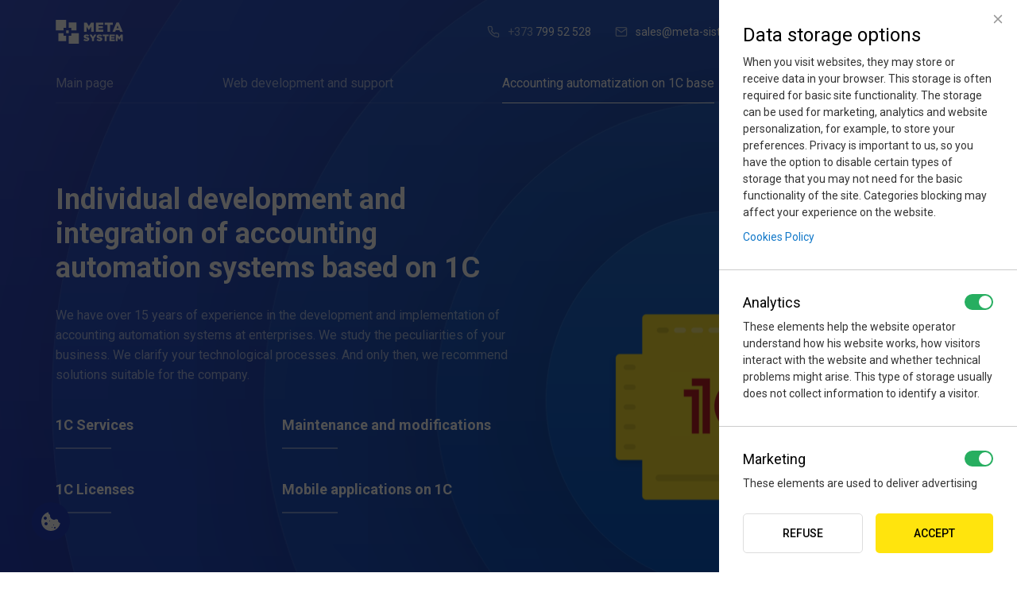

--- FILE ---
content_type: text/html; charset=UTF-8
request_url: https://meta-sistem.md/en/enterprise1c
body_size: 88290
content:
<!DOCTYPE html>
<html ⚡ lang="en">
<head>
    <meta charset="UTF-8">
    <meta http-equiv="X-UA-Compatible" content="IE=edge">
    <meta name="viewport" content="width=device-width,minimum-scale=1,initial-scale=1">
    <meta name="amp-script-src" content="sha384-GSvFdH-Yn1lDH2P99s72Ly7EkUFrCu3_UsoMZcjCBRHHwR3AciU1mC49kV-YYpNj">
    <meta name="facebook-domain-verification" content="p8wr9t7vvgsehbpqtcapbvyaxjek1l" />
    <meta name="google-site-verification" content="cDZXto2WagCXkDnKudPj_-Ge2fEppmsvKJqUdTJ6Cqw" />
        <title>1C Software Development for Businesses | Meta-Sistem.md</title>
    <link rel="preconnect" href="https://fonts.googleapis.com">
    <link rel="preconnect" href="https://fonts.gstatic.com" crossorigin>

    <link rel="preload" href="https://fonts.gstatic.com/s/roboto/v48/KFO7CnqEu92Fr1ME7kSn66aGLdTylUAMa3GUBGEe.woff2" as="font" crossorigin="anonymous" />
    <link rel="preload" href="https://fonts.gstatic.com/s/roboto/v48/KFO7CnqEu92Fr1ME7kSn66aGLdTylUAMa3iUBGEe.woff2" as="font" crossorigin="anonymous" />
    <link rel="preload" href="https://fonts.gstatic.com/s/roboto/v48/KFO7CnqEu92Fr1ME7kSn66aGLdTylUAMa3CUBGEe.woff2" as="font" crossorigin="anonymous" />
    <link rel="preload" href="https://fonts.gstatic.com/s/roboto/v48/KFO7CnqEu92Fr1ME7kSn66aGLdTylUAMa3-UBGEe.woff2" as="font" crossorigin="anonymous" />
    <link rel="preload" href="https://fonts.gstatic.com/s/roboto/v48/KFO7CnqEu92Fr1ME7kSn66aGLdTylUAMawCUBGEe.woff2" as="font" crossorigin="anonymous" />

    <link href="https://fonts.googleapis.com/css2?family=Roboto:ital,wght@0,100..900;1,100..900&display=swap" rel="stylesheet" type="text/css">
    <link rel="apple-touch-icon" sizes="180x180" href="/apple-touch-icon.png">
    <link rel="icon" type="image/png" sizes="32x32" href="/favicon-32x32.png">
    <link rel="icon" type="image/png" sizes="16x16" href="/favicon-16x16.png">


    <link rel="manifest" href="/site.webmanifest">
    <link rel="mask-icon" href="/safari-pinned-tab.svg" color="#000000">
    <meta name="msapplication-TileColor" content="#2d89ef">
    <meta name="theme-color" content="#ffffff">
            <!-- Google Tag Manager -->
        <script>(function(w,d,s,l,i){w[l]=w[l]||[];w[l].push({'gtm.start':
                    new Date().getTime(),event:'gtm.js'});var f=d.getElementsByTagName(s)[0],
                j=d.createElement(s),dl=l!='dataLayer'?'&l='+l:'';j.async=true;j.src=
                'https://www.googletagmanager.com/gtm.js?id='+i+dl;f.parentNode.insertBefore(j,f);
            })(window,document,'script','dataLayer','GTM-MLDVSTJ8');</script>
        <!-- End Google Tag Manager -->
                    <!-- Google tag (gtag.js) -->
            <script async src="https://www.googletagmanager.com/gtag/js?id=G-9TK4QDEGGL"></script>
            <script>
                window.dataLayer = window.dataLayer || [];
                function gtag(){dataLayer.push(arguments);}
                gtag('js', new Date());
                                    gtag('config', 'G-9TK4QDEGGL');
                                    gtag('config', 'AW-17026613355');
                                    gtag('config', 'G-19FZ04DPR9');
                
                // ===== Enhanced Conversions: early push before amp =====
                (function () {
                    const FORM_SELECTOR = 'form[name="form_submit_1"], form[name="form_submit_2"]';
                    const states = new WeakMap(); // the state of the form between the click and the result

                    function getState(form) {
                        if (!states.has(form))
                            states.set(form, { pending: false, sentSuccess: false, sentError: false, userData: null });
                        return states.get(form);
                    }

                    function resetState(form) {
                        states.set(form, { pending: false, sentSuccess: false, sentError: false, userData: null });
                    }

                    function normEmail(v) { return (v || '').trim().toLowerCase(); }
                    function normPhone(v) { return (v || '').replace(/[^\d+]/g, ''); }

                    function val(form, name) {
                        const el = form.querySelector(`input[name="${name}"]`);
                        return el && el.value ? el.value.trim() : '';
                    }

                    function readUserData(form) {
                        return {
                            email: normEmail(val(form, 'SubscribeForm[email]')),
                            phone_number: normPhone(val(form, 'SubscribeForm[phone]'))
                        };
                    }

                    function pushECD(userData) {
                        window.dataLayer = window.dataLayer || [];
                        window.dataLayer.push({
                            event: 'enhanced_conversion_data',
                            enhanced_conversion_data: {
                                email: userData.email || '',
                                phone_number: userData.phone_number || ''
                            }
                        });
                    }

                    function pushResult(eventName, form, extra) {
                        const st = getState(form);
                        if (eventName === 'lead_submit_success') {
                            if (st.sentSuccess) return;
                            st.sentSuccess = true;
                        } else if (eventName === 'lead_submit_error') {
                            if (st.sentError) return;
                            st.sentError = true;
                        }
                        window.dataLayer = window.dataLayer || [];
                        window.dataLayer.push(Object.assign({
                            event: eventName,
                            form_name: form.getAttribute('name') || '',
                            form_id: form.id || ''
                        }, extra || {}));
                    }

                    function bindForm(form) {
                        if (!form || form.dataset.ecBound === '1') return;
                        form.dataset.ecBound = '1';

                        // New cycle: save the entered data, but don't push anything
                        function armPending() {
                            const st = getState(form);
                            st.pending = true;
                            st.sentSuccess = false;
                            st.sentError = false;
                            st.userData = readUserData(form);
                        }

                        // On click or submit (via Enter)
                        form.querySelectorAll('button[type="submit"], input[type="submit"]').forEach(btn => {
                            btn.addEventListener('click', armPending, { capture: true });
                        });
                        form.addEventListener('submit', function () {
                            const st = getState(form);
                            if (!st.pending) armPending();
                        }, { capture: true });
                    }

                    function bindExisting() {
                        document.querySelectorAll(FORM_SELECTOR).forEach(bindForm);
                    }

                    // We observe changes in form classes (AMP sets amp-form-submit-success/error)
                    function watchForms() {
                        const mo = new MutationObserver(muts => {
                            muts.forEach(m => {
                                if (!(m.target instanceof Element)) return;
                                const form = m.target.matches(FORM_SELECTOR) ? m.target : null;
                                if (!form) return;

                                const st = getState(form);

                                if (form.classList.contains('amp-form-submit-success') && st.pending && !st.sentSuccess) {
                                    pushECD(st.userData || readUserData(form));
                                    //pushResult('lead_submit_success', form, st.userData || readUserData(form));
                                    st.pending = false;
                                }
                                else if (form.classList.contains('amp-form-submit-error') && st.pending && !st.sentError) {
                                    //pushResult('lead_submit_error', form);
                                    st.pending = false;
                                }
                            });
                        });

                        document.querySelectorAll(FORM_SELECTOR).forEach(form => {
                            mo.observe(form, { attributes: true, attributeFilter: ['class'] });
                        });

                        // Watch new forms (for example, when modals are opened)
                        const moRoot = new MutationObserver(() => {
                            document.querySelectorAll(FORM_SELECTOR).forEach(form => {
                                mo.observe(form, { attributes: true, attributeFilter: ['class'] });
                            });
                        });
                        moRoot.observe(document.documentElement, { childList: true, subtree: true });
                    }

                    // start
                    if (document.readyState === 'loading') {
                        document.addEventListener('DOMContentLoaded', function () {
                            bindExisting();
                            watchForms();
                        });
                    } else {
                        bindExisting();
                        watchForms();
                    }

                    // rebinding in case of delayed AMP initialization
                    setTimeout(bindExisting, 500);
                    setTimeout(bindExisting, 1500);
                })();

            </script>
            
    <meta name="description" content="1C business integration and development services. Maintenance and automatization of your 1C business integrations. Personalized modifications for your 1C systems in Moldova">
<meta name="keywords" content="1C accounting policy, 1C Enterprise">
<meta property="og:title" content="Development based on 1C">
<meta property="og:url" content="https://meta-sistem.md/en/enterprise1c">
<meta property="og:image" content="https://meta-sistem.md/img/og-image.png">
<meta property="og:type" content="website">
<meta property="og:description" content="1C business integration and development services. Maintenance and automatization of your 1C business integrations. Personalized modifications for your 1C systems in Moldova">
<meta name="csrf-param" content="_csrf-frontend">
<meta name="csrf-token" content="QnQPD-pGLv2Pii696mbJ18VGWUrnbRHocKqh1glY6_MSITxG03ZaxMbTZdGSPv2ekR4gKbEufowe8vKFfAyvww==">

<link href="https://meta-sistem.md/en/enterprise1c" rel="canonical">
<link href="https://meta-sistem.md/ru/enterprise1c" rel="alternate" hreflang="ru">
<link href="https://meta-sistem.md/en/enterprise1c" rel="alternate" hreflang="en">
<link href="https://meta-sistem.md/ro/enterprise1c" rel="alternate" hreflang="ro">
<link rel="preload" as="image" imagesrcset="/assets/image/block_24/accd0/block-1c2x-24__custom_400x295.png 400w, /assets/image/block_24/4f8a6/block-1c2x-24__custom_800x590.png 800w" imagesizes="(min-width: 768px) 400px, 100vw" fetchpriority="high">
<style amp-custom>html{scroll-behavior:smooth}body{font-family:"Roboto",sans-serif;line-height:1.6}*,*::before,*::after{box-sizing:border-box}button{cursor:pointer}h1,h2,h3,h4,h5{margin-top:0;line-height:1.2}h1{font-size:1.17em}.page{overflow:hidden}.page_white{overflow:visible}.container{margin:0 auto;padding:0 15px}.row{margin:0 -15px;display:flex;flex-wrap:wrap}.row_align-center{align-items:center}.column{width:100%;padding:0 15px}button:focus{outline:none}a:focus{outline:none}.visually-hidden,.visually-hidden-focusable:not(:focus):not(:focus-within){position:absolute;width:1px;height:1px;padding:0;margin:-1px;overflow:hidden;clip:rect(0, 0, 0, 0);white-space:nowrap;border:0}@keyframes spinner-border{100%{transform:rotate(360deg)}}.spinner-border{display:inline-block;width:1em;height:1em;vertical-align:middle;border-radius:50%;animation:.75s linear infinite spinner-border;border-width:2px;border:2px solid currentcolor;border-right-color:rgba(0,0,0,0)}.btn{position:relative;border:0;border-radius:5px;background:#ffe40d;color:#000;font-family:"Roboto",sans-serif;font-size:14px;font-weight:500;text-transform:uppercase;text-decoration:none;transition:background .2s ease,border-color .2s ease,color .2s ease;line-height:1.2;padding:5px 26px;min-height:50px;display:inline-flex;align-items:center;justify-content:center;gap:8px}.btn div[submitting]{position:absolute;z-index:1;top:0;left:0;width:100%;height:100%;background:#ffe40d;color:#000;align-items:center;justify-content:center}.btn svg{flex-shrink:0}form.amp-form-submitting .btn [submitting]{display:flex}.btn:hover{background:#fc3}.btn_icon .feather{width:16px;height:16px;margin-right:10px;flex-shrink:0}.btn_secondary{background:rgba(0,0,0,0);border:1px solid #ddd}.btn_secondary:hover{border-color:rgba(0,0,0,0)}.arrow-link{font-size:14px;font-family:"Roboto",sans-serif;font-weight:500;line-height:1.2;padding:0;border:0;background:rgba(0,0,0,0);text-transform:uppercase;text-decoration:none;color:#404ae8;transition:color .2s ease;display:inline-flex;align-items:center}.arrow-link .feather{width:18px;height:18px;margin-left:8px;transition:transform .2s ease}.arrow-link:hover .feather{transform:translateX(2px)}.arrow-link_shift-bottom:hover .feather{transform:translateY(2px)}.arrow-link.active .feather{transform:rotate(180deg)}.arrow-link.active:hover .feather{transform:rotate(180deg) translateY(2px)}.leading{font-size:20px;color:#000}.more-spacer{margin-top:20px}.copy-text{z-index:-1;top:0;left:0;opacity:0;max-width:100%;position:absolute}@media(min-width: 768px){.container{margin:0 auto;max-width:750px}h1,h2,h3,h4,h5{margin-bottom:25px}h1,h2{font-size:30px}.column_sm_2{width:50%}.column_sm_3{width:33.3333%}.column_sm_4{width:25%}.column_sm_8{width:66.6666%}}@media(min-width: 992px){.container{max-width:960px}.column_md_1{width:100%}.column_md_2{width:50%}.column_md_4{width:25%}.column_md_4_3{width:75%}.column_md_4_1{width:25%}h1,h2{font-size:36px}}@media(min-width: 1200px){.container{max-width:1170px}.leading{font-size:24px;margin-bottom:40px}.more-spacer{margin-top:30px}}@media(min-width: 1400px){.container{max-width:1200px}}@media all and (-ms-high-contrast: none),(-ms-high-contrast: active){.btn{height:50px}}.section{padding-block:40px}@media(min-width: 768px){.section{padding-block:70px}}.section._pt-0{padding-block-start:0}.sectionBg{background-color:#f7f7f7}.whiteSectionBg{background-color:#fff}.fade{-webkit-transition:opacity .15s linear;transition:opacity .15s linear}@media(prefers-reduced-motion: reduce){.fade{-webkit-transition:none;transition:none}}.fade:not(.show){opacity:0}.modal-open{overflow:hidden}.modal-open .modal{overflow-x:hidden;overflow-y:auto}.modal{position:fixed;top:0;left:0;z-index:1050;display:none;width:100%;height:100%;overflow:hidden;outline:0}.modal-dialog{position:relative;width:auto;margin:.5rem;pointer-events:none}.modal.fade .modal-dialog{-webkit-transition:-webkit-transform .3s ease-out;transition:-webkit-transform .3s ease-out;transition:transform .3s ease-out;transition:transform .3s ease-out,-webkit-transform .3s ease-out;-webkit-transform:translate(0, -50px);transform:translate(0, -50px)}@media(prefers-reduced-motion: reduce){.modal.fade .modal-dialog{-webkit-transition:none;transition:none}}.modal.show .modal-dialog{-webkit-transform:none;transform:none}.modal.modal-static .modal-dialog{-webkit-transform:scale(1.02);transform:scale(1.02)}.modal-dialog-scrollable{display:-webkit-box;display:-ms-flexbox;display:flex;max-height:calc(100% - 1rem)}.modal-dialog-scrollable .modal-content{max-height:calc(100vh - 1rem);overflow:hidden}.modal-dialog-scrollable .modal-header,.modal-dialog-scrollable .modal-footer{-ms-flex-negative:0;flex-shrink:0}.modal-dialog-scrollable .modal-body{overflow-y:auto}.modal-dialog-centered{display:-webkit-box;display:-ms-flexbox;display:flex;-webkit-box-align:center;-ms-flex-align:center;align-items:center;min-height:calc(100% - 1rem)}.modal-dialog-centered::before{display:block;height:calc(100vh - 1rem);height:-webkit-min-content;height:-moz-min-content;height:min-content;content:""}.modal-dialog-centered.modal-dialog-scrollable{-webkit-box-orient:vertical;-webkit-box-direction:normal;-ms-flex-direction:column;flex-direction:column;-webkit-box-pack:center;-ms-flex-pack:center;justify-content:center;height:100%}.modal-dialog-centered.modal-dialog-scrollable .modal-content{max-height:none}.modal-dialog-centered.modal-dialog-scrollable::before{content:none}.modal-content{padding:20px;position:relative;display:-webkit-box;display:-ms-flexbox;display:flex;-webkit-box-orient:vertical;-webkit-box-direction:normal;-ms-flex-direction:column;flex-direction:column;width:100%;pointer-events:auto;background-color:#fff;background-clip:padding-box;border-radius:10px;outline:0}.modal-backdrop{position:fixed;top:0;left:0;z-index:1040;width:100vw;height:100vh;background-color:#000}.modal-backdrop.fade{opacity:0}.modal-backdrop.show{opacity:.5}.modal-header{display:-webkit-box;display:-ms-flexbox;display:flex;-webkit-box-align:start;-ms-flex-align:start;align-items:flex-start;-webkit-box-pack:justify;-ms-flex-pack:justify;justify-content:space-between;margin-bottom:20px;padding-right:40px}.custom-modal .close{position:absolute;z-index:1;cursor:pointer;top:0;right:0;padding:10px;margin:10px;width:40px;height:40px;background:rgba(0,0,0,0);border:0;opacity:.4;display:flex;align-items:center;justify-content:center}.custom-modal .close .feather{width:18px;height:18px}.modal-title{margin:0;line-height:1.2;font-size:18px;color:#000;font-weight:400}.modal-body{position:relative;-webkit-box-flex:1;-ms-flex:1 1 auto;flex:1 1 auto}.modal-footer{display:-webkit-box;display:-ms-flexbox;display:flex;-ms-flex-wrap:wrap;flex-wrap:wrap;-webkit-box-align:center;-ms-flex-align:center;align-items:center;-webkit-box-pack:end;-ms-flex-pack:end;justify-content:flex-end;border-top:1px solid #dee2e6}.modal-footer>*{margin:.25rem}.modal-scrollbar-measure{position:absolute;top:-9999px;width:50px;height:50px;overflow:scroll}.custom-modal{background:rgba(0,0,0,.6);display:block;width:100%;height:100%}.custom-modal>div{position:relative;width:auto;margin:.5rem;pointer-events:none;display:-ms-flexbox;display:flex;-ms-flex-align:center;align-items:center;min-height:calc(100% - 1rem)}.modal-switch-btn{width:40px;height:40px;color:#1379c9;padding:0;border:0;position:absolute;top:50%;margin-top:-20px;z-index:1;background:rgba(0,0,0,0);display:flex;align-items:center;justify-content:center}.modal-switch-btn .feather{width:18px;height:18px}.modal-switch-btn_prev{left:-35px}.modal-switch-btn_next{right:-35px}.custom-modal_switch .modal-content{padding:20px 30px}.modal-header__link{font-size:12px;color:#1379c9;display:inline-flex;align-self:center;text-decoration:none}.modal-header__link .feather{width:14px;height:14px;margin-right:5px}.modal__slider .amp-carousel-slide{padding:0}.modal__slider .amp-carousel-slide:last-of-type{margin-right:0}.modal__slider amp-carousel[type=carousel] .amp-carousel-slide{width:100%}.custom-modal.open{display:inline-flex;position:fixed;z-index:1000;top:0;left:0;bottom:0;right:0;overflow-y:auto;overflow-x:hidden}.modal-msg{padding:10px 15px;border-radius:10px;margin:10px 0}.modal-msg_success{background:#d9f2e3;color:#27ae60}.modal-msg_error{background:#fce8e8;color:#eb5757}.modal-consultation_success .modal-header{padding:20px;margin:-20px -20px 20px -20px;background:#f7f7f7;border-radius:10px 10px 0 0;display:block}.modal-consultation_success .modal-title{margin-bottom:20px;padding-right:30px}.modal-header__subtitle{font-size:16px;line-height:1.5;color:rgba(0,0,0,.6);margin-bottom:20px}.modal-header__social{list-style:none;padding:0;margin:0;display:flex;align-items:center}.modal-header__social__item{margin-right:30px}.modal-header__social__item:last-child{margin-right:0}.modal-header__social__link{color:#000;display:inline-flex;align-items:center;justify-content:center}.modal-header__social__link:hover{color:#1379c9}.custom-modal>div::before{display:block;height:calc(100vh - 1rem);height:-webkit-min-content;height:-moz-min-content;height:min-content;content:""}.custom-modal .modal-dialog{margin:auto}.copy-link{text-align:center;padding:15px;border-radius:4px;background:#f7f7f7;font-size:14px;line-height:1.5;color:rgba(0,0,0,.8)}.copy-link__title{font-weight:500;user-select:none}.copy-link__value{display:inline-block;padding:2px 8px;background:#fff;border-radius:4px;margin:4px;vertical-align:middle;word-break:break-all}.custom-modal_wide .modal-dialog{width:100%}@media(min-width: 375px){.custom-modal_switch .modal-content{padding:20px 40px}.modal-switch-btn_prev{left:-40px}.modal-switch-btn_next{right:-40px}.modal-title{font-size:24px}.modal-header__subtitle{font-size:18px}}@media(min-width: 576px){.modal-content{padding:30px}.custom-modal_switch .modal-content{padding:30px 50px}.modal-dialog{max-width:375px;margin:1.75rem auto}.custom-modal_wide .modal-dialog{max-width:600px}.modal-dialog-scrollable{max-height:calc(100% - 3.5rem)}.modal-dialog-scrollable .modal-content{max-height:calc(100vh - 3.5rem)}.modal-dialog-centered{min-height:calc(100% - 3.5rem)}.modal-dialog-centered::before{height:calc(100vh - 3.5rem);height:-webkit-min-content;height:-moz-min-content;height:min-content}.modal-sm{max-width:300px}.modal-consultation_success .modal-header{padding:30px;margin:-30px -30px 30px -30px}.modal-header__subtitle{margin-bottom:20px}.custom-modal>div{max-width:375px;margin:1.75rem auto;min-height:calc(100% - 3.5rem)}.custom-modal_wide>div{max-width:600px}.custom-modal>div::before{height:calc(100vh - 3.5rem);height:-webkit-min-content;height:-moz-min-content;height:min-content}}@media(min-width: 992px){.modal-lg,.modal-xl{max-width:800px}}@media(min-width: 1200px){.modal-xl{max-width:1140px}}.header{position:relative;z-index:600}.header__menu__inner{padding:15px 0;display:flex;align-items:center}.page_index .header__menu__inner{border-bottom:1px solid hsla(0,0%,100%,.1)}.header__menu__logo{text-decoration:none;display:flex;align-items:center;flex-shrink:1;margin-right:30px}.header__menu__logo-main{display:block;flex-shrink:0;text-decoration:none}.header__menu__logo__img{display:block}.header__menu__logo__desc{font-size:12px;color:#fff;margin-left:15px;line-height:1.2;max-width:120px;text-decoration:none}.page_white .header__menu__logo__desc{color:#000}.header__menu__wrapper{display:none;position:fixed;z-index:1000;top:0;left:auto;right:0;bottom:0;background:#233fbf;padding:30px;width:100%;max-width:375px;box-shadow:0 0 120px rgba(0,0,0,.6)}.header__menu__wrapper .footer__social{margin:0;justify-content:center}@media(min-width: 992px){.header__menu__wrapper ._showMob{display:none}}@media(max-width: 991px){.header__menu__wrapper ._hideMob{display:none}}html:has(body.menu-open),body.menu-open{overflow:hidden}.menu-open .header__menu__wrapper{display:block}.header__toggle-menu-btn{width:30px;height:30px;margin-left:auto;padding:0;border:0;border-radius:10px;background:rgba(0,0,0,0);color:#fff;display:flex;align-items:center;justify-content:center;flex-shrink:0}.page_white .header__toggle-menu-btn{color:#1379c9}.header__toggle-menu-btn .feather{width:18px;height:18px}.header__menu__wrapper__close-btn{position:absolute;top:15px;right:15px;padding:0;border:0;background:rgba(0,0,0,0);width:30px;height:30px;color:#fff;display:flex;align-items:center;justify-content:center}.header__menu__wrapper__close-btn .feather{width:18px;height:18px}.header__menu__list{list-style:none;padding:0;margin:0}.header__menu__list__link{color:#fff;text-decoration:none;font-size:14px;display:inline-flex;align-items:center}.header__menu__list__link._active{color:hsla(0,0%,100%,.6)}.header__menu__list__link .feather{width:16px;height:16px;margin-right:10px;opacity:.6;transition:opacity .2s ease}.header__menu__list__link:hover .feather{opacity:1}.header__menu__list__link__transparent{opacity:.6;margin-right:.2em}.header__menu__list__item{padding:5px 0;margin-bottom:5px}.header__menu__list__link_callback{width:100%;min-height:40px;border:1px solid hsla(0,0%,100%,.4);border-radius:5px;text-transform:uppercase;background:rgba(0,0,0,0);transition:border-color .2s ease;padding:5px 20px;font-family:"Roboto",sans-serif;font-weight:500;font-size:14px;justify-content:center}.header__menu__list__link_callback:hover{border-color:#fff}.dropdown{position:relative}.dropdown__trigger{color:#fff;font-size:14px;padding:0;border:0;background:rgba(0,0,0,0);min-height:22px;text-decoration:none;display:inline-flex;align-items:center}.dropdown__trigger:focus{outline:none}.dropdown__trigger .feather{width:14px;height:14px;margin-left:5px;opacity:.6;transition:opacity .2s ease}.dropdown__trigger:hover .feather{opacity:1}.dropdown__menu{display:none;position:absolute;top:100%;left:0}.dropdown__list{list-style:none;padding:5px 0;background:#fff;box-shadow:0 5px 20px rgba(0,0,0,.15);border-radius:10px;overflow:hidden}.dropdown_open .dropdown__menu{display:block}.dropdown__link{display:block;font-size:14px;text-decoration:none;color:#000;padding:5px 15px;transition:background .2s ease,color .2s ease}.header__menu__nav{display:none;overflow-x:auto;margin:0 -15px;-ms-overflow-style:none;scrollbar-width:none}@media(min-width: 992px){.header__menu__nav{display:block}}.header__menu__nav::-webkit-scrollbar{display:none}.header__menu__nav__list{list-style:none;padding:0;margin:0;display:flex}.header__menu__nav__item{padding:0 15px;border-bottom:1px solid hsla(0,0%,100%,.1)}.page_white .header__menu__nav__item{border-color:rgba(0,0,0,.1)}.header__menu__nav__link{display:block;padding:15px 0;color:hsla(0,0%,100%,.6);line-height:1.2;text-decoration:none;font-size:14px;white-space:nowrap;border-bottom:1px solid rgba(0,0,0,0);margin-bottom:-1px;transition:color .2s ease}.header__menu__nav__item.active .header__menu__nav__link{color:#fff;border-bottom-color:#fff}.header__menu__nav__sep{display:block}.page_white .hero{background:#fff}.page_white .header__menu__nav__link{color:rgba(0,0,0,.6)}.page_white .header__menu__nav__item.active .header__menu__nav__link{color:#1379c9;border-bottom-color:#1379c9}@media(min-width: 768px){.header__menu__logo__desc{max-width:none}.header__menu__wrapper{padding:15px 30px}.header__menu__nav{overflow-x:visible;margin:0;border-bottom:1px solid hsla(0,0%,100%,.1)}.page_white .header__menu__nav{border-color:rgba(0,0,0,.1)}.header__menu__nav__list{justify-content:space-between}.header__menu__nav__item{padding:0;border-bottom:0}}@media(min-width: 992px){.header__toggle-menu-btn{display:none}.header__menu__wrapper{display:block;position:static;background:rgba(0,0,0,0);padding:0;box-shadow:none;margin-left:auto;max-width:none;width:auto}.header__menu__list{display:flex;align-items:center}.header__menu__list__item{padding:0;margin-left:20px;margin-bottom:0;display:flex;align-items:center}.header__menu__list__link{white-space:nowrap}.header__menu__wrapper__close-btn{display:none}.dropdown{display:flex;align-items:center}.page_white .header__menu__logo__desc,.page_white .header__menu__list__link{color:#000}.page_white .header__menu__list__link_callback{border-color:rgba(0,0,0,.4)}.page_white .header__menu__list__link_callback:hover{border-color:#000}.page_white .dropdown__trigger{color:#000}}@media(min-width: 1200px){.header__menu__inner{padding:20px 0}.header__menu__list__item{margin-left:30px}.header__menu__nav__sep{display:none}.header__menu__nav__link{font-size:16px}.header__menu__nav__link:hover{color:#fff}.page_white .header__menu__nav__link:hover{color:#1379c9}.dropdown__link:hover{background:#f7f7f7;color:#1379c9}}@media all and (-ms-high-contrast: none),(-ms-high-contrast: active){.header__menu__list__link_callback{height:40px}}.hero{position:relative;background:#233fbf linear-gradient(to bottom, rgba(255, 255, 255, 0.1) 0%, transparent 100%);overflow:hidden;margin-top:-123px;padding-top:123px}.page_index .hero{overflow:visible}.hero__text{color:hsla(0,0%,100%,.6)}.hero__text .leading{color:#fff}.hero__title{color:#fff;margin-bottom:15px}.hero__inner{padding:40px 0;display:flex;align-items:center}.hero__content{position:relative;z-index:1;flex:1;flex-shrink:0}.hero__content .btn{margin-top:24px}.hero__actions{display:flex;flex-direction:column;gap:24px;margin-block-start:40px}.hero__actions .btn{margin-top:0}@media(min-width: 576px){.hero__actions{flex-direction:row;align-items:center}}@media(min-width: 768px){.hero__actions{flex-direction:column;align-items:flex-start}}@media(min-width: 1200px){.hero__actions{flex-direction:row;align-items:center}}.hero__gr{position:relative;display:flex;align-items:center;gap:16px;margin-inline:auto}.hero__gr>svg{flex-shrink:0}@media(min-width: 576px){.hero__gr{margin-inline:0}}.hero__gr__body{display:grid;grid-template-columns:100%;gap:2px}.hero__gr__rating{display:flex;align-items:center;gap:8px;font-size:14px;font-weight:700;line-height:1;color:#fac53d}.hero__gr__title{font-size:14px;font-weight:700;line-height:1;color:#fff}.hero__gr__link{font-size:14px;line-height:1.2;color:hsla(0,0%,100%,.6);text-decoration:none;transition:color .2s ease-in-out}.hero__gr__link::after{content:"";position:absolute;top:0;left:0;width:100%;height:100%}@media(hover: hover)and (pointer: fine){.hero__gr__link:hover{color:#fff;text-decoration:none}}.hero__gr__stars{position:relative}.hero__gr__stars svg{display:block}.hero__gr__stars__mask{position:absolute;top:0;left:0;width:calc(var(--_gr-hero-rating)/5*100%);height:100%;background-color:#fac53d;mask:url("/img/gr-stars-mask.svg#gr-stars")}.hero__image{position:relative;flex-shrink:1}.hero__accordion{display:none}.hero__accordion.active{display:block}@keyframes bg-anim-0{100%{transform:translate(-50%, -50%) scale(1.01)}}@keyframes bg-anim-1{100%{transform:translate(-50%, -50%) scale(1.01)}}.hero__image__bg{position:absolute;top:50%;left:50%;transform:translate(-50%, -50%) scale(1);width:150vw;height:150vw;border-radius:50%;background:#1d46c1 linear-gradient(to bottom, rgba(255, 255, 255, 0.1) 0%, transparent 100%);border:1px solid hsla(0,0%,100%,.1);box-shadow:0 0 17.3vw rgba(0,0,0,.2);animation:bg-anim-1 3s ease infinite alternate;will-change:transform}.page_index .hero__image__bg{animation:bg-anim-0 3s ease infinite alternate;will-change:transform}.hero__image__bg__1{position:absolute;top:50%;left:50%;transform:translate(-50%, -50%);width:68.5%;height:68.5%;border-radius:50%;background:#174bbd linear-gradient(to bottom, rgba(255, 255, 255, 0.1) 0%, transparent 100%);border:1px solid hsla(0,0%,100%,.1);box-shadow:0 0 17.3vw rgba(0,0,0,.2);animation:bg-anim-1 3s .5s ease infinite alternate;will-change:transform}.hero__image__bg__2{position:absolute;top:50%;left:50%;transform:translate(-50%, -50%);width:63.25%;height:63.25%;border-radius:50%;background:#0f4ebb linear-gradient(to bottom, rgba(255, 255, 255, 0.1) 0%, transparent 100%);border:1px solid hsla(0,0%,100%,.1);box-shadow:0 0 17.3vw rgba(0,0,0,.2);animation:bg-anim-1 3s 1s ease infinite alternate;will-change:transform}.hero__image__bg__3{position:absolute;top:50%;left:50%;transform:translate(-50%, -50%);width:63.25%;height:63.25%;border-radius:50%;background:#0a57c2 linear-gradient(to bottom, rgba(255, 255, 255, 0.1) 0%, transparent 100%);border:1px solid hsla(0,0%,100%,.1);box-shadow:0 0 17.3vw rgba(0,0,0,.2);animation:bg-anim-1 3s 1.5s ease infinite alternate;will-change:transform}.hero__features{list-style:none;padding:0;margin:20px 0 0;display:flex;flex-wrap:wrap}.page_index .hero__features{flex-wrap:nowrap;margin-bottom:30px}.hero__features__item{position:relative;padding-bottom:20px;color:#fff;font-weight:700;font-size:12px;line-height:1.2;margin-bottom:20px;width:50%;padding-right:10px;transition:color .3s ease}.page_index .hero__features__item{width:33.3333%}.page_index .hero__features__inner{max-width:90px}.hero__features__link{color:#fff;text-decoration:none;transition:color .2s ease}.hero__features__sep{display:block}.hero__features__number{color:hsla(0,0%,100%,.4);margin-bottom:10px}.hero__features__item::after{content:"";display:block;position:absolute;bottom:0;left:0;height:2px;width:70px;background:hsla(0,0%,100%,.4);transition:width .3s ease}.hero__features__item:hover{color:#ffe40d}.hero__features__item:hover .hero__features__link{color:#ffe40d}.hero__features__item:hover::after{background:#ffe40d;width:50%}.hero__image amp-img{display:none;pointer-events:none}.hero__features__item .feather{width:18px;height:18px;color:hsla(0,0%,100%,.4);margin-bottom:10px}.hero__features_ico .hero__features__item{font-size:14px;padding-bottom:0}.hero__features_ico .hero__features__item::after{display:none}.hero__link{margin-top:20px}.hero__link .arrow-link{color:#fff}.hero__header{width:100%}.hero__header img{-o-object-fit:cover;object-fit:cover}.hero__text .arrow-link{color:hsla(0,0%,100%,.6)}.hero__text_main p:last-child{margin-bottom:0}.hero__accordion p:first-child{margin-top:0}@media(min-width: 768px){.hero__inner{display:flex;align-items:stretch}.hero__content{width:50%}.hero__image{width:50%}.hero__image amp-img{display:block;position:absolute;top:50%;left:50%;transform:translate(-50%, -50%)}.page_index .hero__image amp-img{transform:translate(-58%, -46%)}.hero__title{margin-bottom:25px}.hero__features{margin-top:40px}.hero__link{margin-top:40px}.page_index .hero__features{margin-bottom:70px}.hero__features__item{margin-bottom:40px}.hero__features_ico .hero__features__item{width:33.3333%}.page_index .hero__features__item{margin-bottom:0}.hero__accordion{display:block}.hero__text .more-spacer{display:none}}@media(min-width: 992px){.hero{margin-top:-136px;padding-top:136px}.hero__image__bg{width:118.3333vw;height:118.3333vw;max-width:1704px;max-height:1704px}.hero__features__item{font-size:16px}.page_index .hero__features__inner{max-width:120px}.hero__text{width:85%}.hero__text_w100{width:100%}.page_index .hero__text{width:auto}}@media(min-width: 1200px){.hero{margin-top:-131px;padding-top:131px}@keyframes bg-anim-0{100%{transform:translate(-47.5%, -46%) scale(1.01)}}.hero__image__bg{width:1704px;height:1704px}.page_index .hero__image__bg{transform:translate(-47.5%, -46%) scale(1)}.hero__inner{padding:100px 0 160px}.hero__text{width:70%}.hero__text_w100{width:100%}.page_index .hero__text{width:auto}.hero__features__item{font-size:18px}.page_index .hero__features__inner{max-width:135px}.page_index .hero__image amp-img{transform:translate(-53.5%, -40%)}}.hero__btnCenter{text-align:center}amp-carousel div[class$=carousel-content]{height:100%}amp-carousel div[class$=carousel-scroll][horizontal=true]{height:100%}amp-carousel div[class$=carousel-scroll]{-ms-overflow-style:none;scrollbar-width:none}amp-carousel div[class$=carousel-scroll]::-webkit-scrollbar{display:none}.amp-carousel-slide{padding:20px 0 20px 15px;margin-left:0;user-select:none;height:100%}amp-carousel[type=carousel] .amp-carousel-slide{width:83.3333333333%}.amp-carousel-slide:last-of-type{margin-right:15px}.carousel-preview{margin-top:10px;display:flex}.carousel-preview button{padding:0;border:0;background:rgba(0,0,0,0);margin-right:10px;border-radius:5px;box-shadow:0 2px 6px rgba(0,0,0,.2);overflow:hidden}.carousel-preview button:last-of-type{margin-right:0}.carousel-preview button amp-img{display:block}.amp-carousel-button{cursor:pointer;width:48px;height:48px;background-color:#233fbf;color:#fff;border-radius:5px;box-shadow:0 4px 20px rgba(15,22,127,.2);border:0}.amp-carousel-button-next{background-image:url('data:image/svg+xml;charset=utf-8,<svg xmlns="http://www.w3.org/2000/svg" width="24" height="24" viewBox="0 0 24 24" fill="none" stroke="%23fff" stroke-width="2" stroke-linecap="round" stroke-linejoin="round" class="feather feather-chevron-right"><polyline points="9 18 15 12 9 6"></polyline></svg>');background-size:24px 24px}.amp-carousel-button-prev{background-image:url('data:image/svg+xml;charset=utf-8,<svg xmlns="http://www.w3.org/2000/svg" width="24" height="24" viewBox="0 0 24 24" fill="none" stroke="%23fff" stroke-width="2" stroke-linecap="round" stroke-linejoin="round" class="feather feather-chevron-left"><polyline points="15 18 9 12 15 6"></polyline></svg>');background-size:24px 24px}.amp-carousel-button:focus{outline:none;border:0}@media(min-width: 375px){amp-carousel[type=carousel] .amp-carousel-slide{width:76.9230769231%}}@media(min-width: 768px){amp-carousel[type=carousel] .amp-carousel-slide{width:40%}}@media(min-width: 992px){amp-carousel[type=carousel] .amp-carousel-slide{width:28.5714285714%}}@media(min-width: 1200px){amp-carousel[type=carousel] .amp-carousel-slide{width:22.2222222222%}.no-scrollbar div[class$=carousel-scroll][horizontal=true]::-webkit-scrollbar{display:none}.no-scrollbar div[class$=carousel-scroll][horizontal=true]{-ms-overflow-style:none;scrollbar-width:none}}@media(min-width: 1600px){amp-carousel[type=carousel] .amp-carousel-slide{width:18.1818181818%}}.bottom-section{padding:40px 0}.seo{color:rgba(0,0,0,.8);margin-bottom:40px}.seo__title{color:#000}.seo__content{color:rgba(0,0,0,.8)}.seo__content ul{list-style:none;padding:0}.seo__content ul li{position:relative;padding-left:24px;margin-bottom:1em}.seo__content ul li::before{content:"";display:block;width:8px;height:8px;border-radius:50%;background:currentColor;position:absolute;top:.5em;left:0}.seo__content a{text-decoration:none;color:#1379c9}.seo__content a:hover{text-decoration:underline;color:#1379c9}.seo__quote{display:block;text-align:right;color:rgba(0,0,0,.6);font-size:16px}.news__item{display:block;width:100%;padding:0;border:0;background:rgba(0,0,0,0);text-decoration:none;color:#000;margin-bottom:30px;text-align:left}.news__item amp-img{border-radius:10px;margin-bottom:15px}.news__item amp-img img{-o-object-fit:cover;object-fit:cover}.news__item__text{display:block;padding-left:20px;font-size:18px;transition:color .2s ease;display:-webkit-box;-webkit-line-clamp:3;-webkit-box-orient:vertical;overflow:hidden}.news__item:hover .news__item__text{color:#1379c9}.news .more-spacer{padding-left:20px}.modal-news .modal-header{position:relative;padding:0;margin:-20px -20px 20px -20px}.modal-news__img{width:100%}.modal-news .modal-header::after{content:"";display:block;position:absolute;z-index:1;top:0;left:0;width:100%;height:100%;border-radius:10px 10px 0 0;background:rgba(0,0,0,.2)}.modal-news .close{color:#fff;opacity:.8;z-index:2}.modal-news .close:hover{opacity:1}.modal-news__img amp-img{border-radius:10px 10px 0 0}.modal-news .modal-body{font-size:14px;line-height:1.5;color:rgba(0,0,0,.8)}.modal-news .modal-body p:last-child{margin-bottom:0}.modal-news .modal-body a{color:#1379c9;text-decoration:none}.modal-news .modal-body a:hover{text-decoration:underline}.modal-news__date{font-size:12px;line-height:1.2;color:rgba(0,0,0,.6);margin-bottom:10px}.modal-news h1,.modal-news h2,.modal-news h3,.modal-news h4{color:#000}.news__item__image{width:100%}@media(min-width: 576px){.modal-news .modal-header{margin:-30px -30px 20px -30px}.modal-news__title{font-size:24px}}@media(min-width: 768px){.news__row{margin:0 -15px;display:flex}.news__item{max-width:270px}.news__column{padding:0 15px;width:50%}.news__column:last-of-type{margin-top:-70px}.seo{margin-bottom:50px}}@media(min-width: 992px){.news__column:last-of-type{margin-top:-110px}.seo{margin-bottom:0}}@media(min-width: 1200px){.bottom-section{padding:100px 0 90px}.workflow+.bottom-section{padding:50px 0 90px}.news__column:last-of-type{margin-top:-170px}.news .more-spacer{margin-top:80px}}.footer{background:#091333 linear-gradient(to bottom, rgba(255, 255, 255, 0.1) 0%, transparent 100%);padding:40px 0}.footer__header__logo{display:block;margin-bottom:10px}.footer__header__list{list-style:none;padding:0;margin:0 0 10px}.footer__header__list__link{color:#fff;transition:color .2s ease;text-decoration:none;display:inline-flex;align-items:center}.footer__header__list__link:hover{color:#1379c9}.footer__header__list__link .feather{width:16px;height:16px;margin-right:10px;flex-shrink:0;opacity:.4;transition:opacity .2s ease}.footer__header__list__link:hover .feather{opacity:1}.footer__header__callback{border:0;border-radius:5px;font-family:"Roboto",sans-serif;background:#ffe40d;color:#000;font-size:14px;font-weight:500;text-transform:uppercase;transition:background .2s ease;min-height:40px;padding:5px 20px;margin-bottom:20px;width:100%;display:inline-flex;align-items:center;justify-content:center}.footer__header__callback:hover{background:#fc3}.footer__header__callback .feather{width:16px;height:16px;margin-right:10px;flex-shrink:0}.footer__copyright__text{color:hsla(0,0%,100%,.4);line-height:1.6;margin-bottom:20px}.footer__copyright__address{color:hsla(0,0%,100%,.4);line-height:1.6;position:relative;padding-left:26px;margin-bottom:20px}.footer__copyright__address .feather-map-pin{width:16px;height:16px;position:absolute;top:4px;left:0}.footer__copyright__copyleft{color:hsla(0,0%,100%,.4);line-height:1.6;margin-bottom:20px}.footer__nav{margin-bottom:20px;line-height:1.6}.footer__nav__title{color:hsla(0,0%,100%,.4)}.footer__nav__list{list-style:none;padding:0;margin:0}.footer__nav__list__item{margin-top:5px}.footer__nav__link{color:hsla(0,0%,100%,.8);text-decoration:none;transition:color .2s ease}.footer__nav__link:hover{color:#1379c9}.footer__social{list-style:none;padding:0;margin:20px 0;display:flex;align-items:center}.footer__social__item{margin-right:24px;display:flex;align-items:center;justify-content:center}.footer__social__item:last-child{margin-right:0}.footer__social__link{color:hsla(0,0%,100%,.4);transition:color .2s ease;text-decoration:none;display:flex;justify-content:center;align-items:center}.footer__social__link:hover{color:hsla(0,0%,100%,.8)}.footer__social__link_left{justify-content:flex-start}@media(min-width: 768px){.footer__header{margin-bottom:20px}.footer__header__list{margin-bottom:0;display:flex;align-items:center}.footer__header__list__item{margin-right:20px}.footer__header__list__item:last-of-type{margin-right:0}.footer__header__callback{margin-bottom:0}.footer__copyright{margin:0 -15px 20px;display:flex}.footer__copyright__text{padding:0 15px;margin-bottom:0;width:33.3333%}.footer__copyright__address{padding:0 15px 0 41px;margin-bottom:0;width:33.3333%}.footer__copyright__address .feather{left:15px}.footer__copyright__copyleft{padding:0 15px;margin-bottom:0;width:33.3333%}.footer__social{margin:40px 0}}@media(min-width: 992px){.footer__header__logo{margin-bottom:0}.footer__copyright{display:block;margin:0}.footer__copyright__text{width:auto;padding:0;margin-bottom:20px;max-width:224px}.footer__copyright__address{padding:0 0 0 26px;margin-bottom:20px;width:auto}.footer__copyright__address .feather{left:0}.footer__copyright__copyleft{width:auto;padding:0}.footer__nav{margin-bottom:0}.footer__nav_md-mb{margin-bottom:45px}.footer__header__callback{width:auto}.footer__social__item{margin-right:20px}}@media(min-width: 1200px){.footer__header{margin-bottom:40px}.footer__header__list__item{margin-right:40px}.footer__copyright__text{margin-bottom:40px}.footer__copyright__address{margin-bottom:40px}.footer__nav__list__item{margin-top:10px}.footer{padding-bottom:100px}.footer__social__item{margin-right:24px}}.footer__bottom>.column:nth-child(1){order:4}@media(min-width: 768px){.footer__bottom>.column:nth-child(1){order:unset}}@media all and (-ms-high-contrast: none),(-ms-high-contrast: active){.footer__header__callback{height:40px}}input:focus{outline:none}.input-wrapper{margin-bottom:20px}.input-wrapper_m-30{margin:30px 0}.input-wrapper_mb-10{margin-bottom:10px}.input-wrapper__inner{position:relative}.input-label{position:absolute;top:0;left:0;z-index:-1;opacity:0}.text-input{width:100%;height:50px;padding:5px 0;border:0;border-radius:0;border-bottom:1px solid rgba(0,0,0,.2);font-size:16px;color:#000}.checkbox-input{position:absolute;z-index:-1;top:0;left:0;opacity:0}.checkbox-label{margin:0;display:block;font-weight:400;position:relative;padding-left:33px;color:#000;line-height:1.2}.checkbox-label::before{content:"";display:block;width:18px;height:18px;border-radius:5px;border:1px solid rgba(0,0,0,.2);position:absolute;top:0;left:0;cursor:pointer}.checkbox-label::after{content:"";display:block;width:18px;height:18px;position:absolute;top:0;left:0;background:url("/img/check-w.svg") no-repeat center/16px;opacity:0;cursor:pointer}.checkbox-input:checked+.checkbox-label::before{border-color:rgba(0,0,0,0);background:#233fbf}.checkbox-input:checked+.checkbox-label::after{opacity:1}.checkbox-label a{color:#1379c9}.checkbox-label__desc{font-size:12px;line-height:1.5;color:rgba(0,0,0,.6);margin-top:10px}.modal-consultation .btn{width:100%;margin-bottom:30px}.modal-form-desc{font-size:14px;line-height:1.5;color:#000;margin-bottom:30px}.captcha{font-size:12px;line-height:1.5;color:rgba(0,0,0,.6)}.captcha a{color:rgba(0,0,0,.6);text-decoration:none}.captcha a:hover{color:#000}.toggle-label{position:relative;display:block;margin:0;font-size:16px;line-height:1.26;font-weight:400;padding-right:52px;min-height:20px;cursor:pointer}.toggle-label::before{content:"";width:36px;height:20px;padding:2px;display:block;position:absolute;top:0;right:0;border-radius:10px;background:#ddd;transition:background .2s ease-in-out}.toggle-label::after{content:"";display:block;width:16px;height:16px;border-radius:50%;background:#fff;position:absolute;top:2px;right:2px;transform:translateX(-100%);transition:transform .2s ease-in-out}.checkbox-input:checked+.toggle-label::before{background:#27ae60}.checkbox-input:checked+.toggle-label::after{transform:translateX(0)}.cookies{background:rgba(0,0,0,0);padding:0 15px 15px}.cookies__inner{background:#233fbf;padding:20px;border-radius:10px;max-width:650px;margin:0 auto;box-shadow:0 10px 40px rgba(0,0,0,.2)}.cookies__title{font-size:18px;font-weight:700;line-height:1.2;color:#fff;margin-bottom:5px}.cookies__text{font-size:14px;line-height:1.6;color:hsla(0,0%,100%,.8);margin-bottom:20px}.cookies__link{color:hsla(0,0%,100%,.8);text-decoration:underline}.cookies__link:hover{color:#fff}.cookies__actions{display:flex;align-items:center}.cookies__gtfo{margin-left:auto;font-size:14px;line-height:1.2;color:hsla(0,0%,100%,.8);text-decoration:none}.cookies__gtfo:hover{color:#fff}.cookies__accept{color:#fff}@media(min-width: 768px){.cookies{padding-bottom:60px}.cookies__inner{padding:40px}}.co{position:relative}.co-btn{position:fixed;z-index:500;bottom:15px;left:15px;width:48px;height:48px;border-radius:50%;background:#233fbf;color:#fff;border:0;padding:0;transition:background .2s ease-in-out;display:flex;align-items:center;justify-content:center}.co-btn svg{flex-shrink:0}.co-modal .co-modal__inner{display:block;position:static;height:100%;width:100%;max-width:none;margin:0;min-height:auto;pointer-events:auto;justify-content:flex-end;overflow-y:auto}.co-modal__container{position:relative;width:auto;margin:16px;pointer-events:none;min-height:100%}.co-modal__container::before{display:block;height:100vh;height:-webkit-min-content;height:-moz-min-content;height:min-content;content:""}.co-modal .modal-dialog{width:100%}.co-modal .modal-content{border-radius:0;padding:0}.co__close-btn{border:0;width:48px;height:48px;background:rgba(0,0,0,0);color:#000;opacity:.4;padding:0;position:absolute;top:0;right:0;z-index:1;display:flex;align-items:center;justify-content:center}.co__close-btn .feather{width:18px;height:18px;flex-shrink:0}.co__item{font-size:14px;color:rgba(0,0,0,.8);line-height:1.5;padding:15px;border-bottom:1px solid rgba(0,0,0,.2)}.co__item:last-child{border-bottom:0}.co__header{font-size:24px;font-weight:400;line-height:1.2;margin:0 0 10px;color:#000}.co .toggle-label{font-size:18px;line-height:1.2;color:#000}.co .input-wrapper{margin-bottom:10px}.co__footer{position:sticky;bottom:0;z-index:1;width:100%;max-width:375px;background:#fff;display:flex;padding:15px;box-shadow:0 0 40px rgba(0,0,0,.1)}.co__footer .btn{flex:1;padding:4px 15px}.co__footer .btn_secondary{margin-right:16px}.co__link{color:#1379c9;text-decoration:none}.co p{margin:0 0 10px}.co p:last-child{margin-bottom:0}@media(min-width: 375px){.co-modal__container{margin:24px}.co__item{padding:30px}.co__footer{padding:24px 30px}.co__footer .btn{padding:4px 20px}}@media(min-width: 576px){.co{min-height:100%;display:flex;flex-direction:column}.co-btn{bottom:40px;left:40px}.co-modal .modal-dialog-centered{min-height:100%;margin:0;align-items:stretch}.co__footer{box-shadow:none;margin-top:auto}.co-modal__container{max-width:375px;margin:0 0 0 auto;min-height:100%;height:100%}.co-modal__container::before{height:100vh;height:-webkit-min-content;height:-moz-min-content;height:min-content}}@media(hover: hover)and (pointer: fine){.co-btn:hover{background:#0a57c2}}.workflow__title{text-align:center}.workflow__subtitle{font-size:18px;line-height:1.2;margin-bottom:40px;margin-top:-10px;text-align:center}.workflow__column{margin-bottom:40px}.workflow__item amp-img{margin-right:15px;flex-shrink:0}.workflow__item__count{position:relative}.workflow__item__count__inner{color:rgba(0,0,0,.6);line-height:1.2;margin-bottom:10px}.workflow__item__title{line-height:1.2;color:#000;font-size:14px}.workflow__row{margin:0 -15px;display:flex;flex-wrap:wrap}.workflow__column{width:50%;padding:0 15px}@media(min-width: 768px){.workflow__subtitle{font-size:24px}.workflow__column{width:33.3333%}.workflow__item__title{font-size:16px}}@media(min-width: 992px){.workflow__row{flex-wrap:nowrap}.workflow__item amp-img{margin-right:0;margin-bottom:15px}.workflow__item__count{display:inline-flex}.workflow__item__count__inner{display:inline-flex;background:#fff;position:relative;z-index:1;font-size:18px}.workflow_bg .workflow__item__count__inner{background:#f7f7f7}.workflow__column:last-child .workflow__item__count::after{content:"";display:block;width:100vw;border-bottom:1px dashed rgba(0,0,0,.4);position:absolute;z-index:0;top:.5em;right:0}.workflow__item__title{font-size:18px}}@media(min-width: 1200px){.workflow__column{width:16.6666%}.workflow_bg{padding:70px 0}}.workflow__actions{text-align:center}.t-card{position:relative;background:#fff;border-radius:10px;box-shadow:0 2px 10px rgba(0,0,0,.15);padding:20px;height:100%;white-space:normal;display:flex;flex-direction:column}.t-card__btn{padding:0;background:rgba(0,0,0,0);border:0;position:absolute;z-index:1;top:0;left:0;width:100%;height:100%}.t-card__name{font-size:16px;font-weight:500;color:#000;line-height:1.2;margin-bottom:5px}.t-card__position{font-size:12px;line-height:1.2;color:rgba(0,0,0,.6)}.t-card__header{margin-bottom:10px;display:flex;align-items:center}.t-card__header__inner{margin-right:10px}.t-card__avatar{margin-left:auto}.t-card__avatar amp-img{border-radius:8px}.t-card__body{font-size:16px;line-height:1.5;color:rgba(0,0,0,.8);display:-webkit-box;-webkit-line-clamp:6;-webkit-box-orient:vertical;overflow:hidden;margin-bottom:auto}.t-card__body p{margin:0 0 1em}.t-card__body p:last-child{margin-bottom:0}.t-card__footer{margin-top:40px;position:relative;z-index:2}.t-card__link{overflow:hidden;text-overflow:ellipsis;white-space:nowrap;font-size:12px;line-height:1.2;color:rgba(0,0,0,.6);transition:color .2s ease;display:block;max-width:100%;text-decoration:none;padding-block:8px;margin-block:-8px}.t-card__link:hover{color:#1379c9}.t-card__link amp-img{border-radius:50%;margin-right:8px;vertical-align:middle}.modal-testimonial__header{line-height:1.4;margin-bottom:20px;display:flex;flex-direction:column}.modal-testimonial__header amp-img{flex-shrink:0;order:1;margin-bottom:10px}.modal-testimonial__header__inner{order:2}.modal-testimonial__name{color:#000;font-weight:600;margin-bottom:5px}.modal-testimonial__position,.modal-testimonial__country,.modal-testimonial__website{font-size:12px;color:rgba(0,0,0,.6);text-decoration:none}.modal-testimonial__body{color:rgba(0,0,0,.8);font-size:14px;line-height:1.5}.modal-testimonial__body p:last-child{margin-bottom:0}@media(min-width: 768px){.modal-testimonial__header{flex-direction:row;align-items:flex-end}.modal-testimonial__header amp-img{order:2;margin-bottom:0;margin-left:15px}.modal-testimonial__header__inner{order:1;margin-right:auto}}@media all and (-ms-high-contrast: none),(-ms-high-contrast: active){.t-card__body{max-height:144px}}.testimonial-slider{margin-top:-40px;margin-bottom:20px}.testimonial-slider .amp-carousel-button{display:none}@media(min-width: 768px){.testimonial-slider .amp-carousel-button{display:block}}.testimonial-slider__inner{display:flex}.testimonial-slider__slide{vertical-align:top}@media(min-width: 768px){.testimonial-slider{margin-top:-60px;margin-bottom:30px}}@media(min-width: 1200px){.testimonial-slider{margin-top:-80px;margin-bottom:50px}}.section-block{margin-bottom:40px}.section-block__img{width:100%;margin-bottom:15px}.section-block__img amp-img{border-radius:10px}.section-block__body{color:rgba(0,0,0,.8);line-height:1.5}.section-block__link{margin-top:15px}.section-block__title{color:#000;line-height:1.1}.section-block__schedule{margin:0 -10px;display:flex}.section-block__schedule__column{padding:5px 10px}.section-block__schedule__column:first-child{border-right:1px solid rgba(0,0,0,.2)}.section-block__schedule__label{font-size:14px;line-height:1.4;margin-bottom:5px}.section-block__schedule__value{font-size:18px;line-height:1.4;color:#000}.section-block__schedule__link{color:#000;text-decoration:none}@media(min-width: 768px){.section-block__img{margin-bottom:30px}.section-block__body{padding-left:30px}.section-block__schedule{margin:0 -15px}.section-block__schedule__column{padding:5px 15px}.section-block__link{margin-top:30px}}@media(min-width: 1200px){.section-block{margin-bottom:70px}.section-block_left{padding-right:45px}.section-block_right{padding-left:45px}.section-block__schedule{margin:0 -30px}.section-block__schedule__column{padding:5px 30px}.section-block__schedule__label{font-size:16px}.section-block__schedule__value{font-size:24px}}@media(min-width: 768px){.id{display:grid;grid-template-columns:repeat(2, 1fr);gap:30px;margin-block-end:40px}.id .section-block{display:flex;flex-direction:column;height:100%;margin-block-end:0}.id .section-block__body{display:flex;flex-direction:column;flex:1}.id .section-block__body p{margin-block-start:0}.id .section-block__body p:last-of-type,.id .section-block__body .section-block__schedule{margin-block-end:30px}.id .section-block__body .section-block__link{margin-block-start:auto}}.sop .column_sm_2:first-child{order:2}.sop .column_sm_2:last-child{order:1;margin-bottom:10px}.sop__inner{color:rgba(0,0,0,.8);line-height:1.5}.sop__packs{display:grid;grid-template-columns:repeat(2, 1fr);grid-template-rows:auto;gap:30px}.sop__pack{position:relative;display:flex;flex-direction:column}.sop__pack__card{position:relative;flex:1}.sop__pack__card::after{content:"";display:block;width:100%;height:100%;border-radius:5px;border:1px solid rgba(0,0,0,.2);position:absolute;z-index:0;top:10px;left:10px}.sop__pack__card__inner{position:relative;z-index:1;background:#ffe40d;color:#000;z-index:1;padding:10px;border-radius:5px;height:100%;display:flex;flex-direction:column}.sop__pack__card .feather{width:18px;height:18px;margin-bottom:30px}.sop__pack__card__body{margin-top:auto}.sop__pack__value{font-size:24px;line-height:1.2;font-weight:700}.sop__pack__card__label{font-size:14px;line-height:1.2}.sop__pack__footer{padding:0 0 0 10px;margin-top:20px}.sop__pack__title{font-size:14px;line-height:1.2;margin-bottom:5px;color:rgba(0,0,0,.6)}.sop__pack__price{font-size:16px;line-height:1.2;color:#000;font-weight:700}.sop__btn_dsktp{display:none}.sop__btn_mob .btn{width:100%}.sop__info{font-size:14px;margin-bottom:1.5em;color:rgba(0,0,0,.6);margin-top:30px}.sop__info p:last-child{margin-bottom:0}@media(min-width: 768px){.sop .column_sm_2:first-child{order:1}.sop .column_sm_2:last-child{order:2;margin-bottom:0}.sop__inner{height:100%;display:flex;flex-direction:column}.sop__body{margin-bottom:auto}.sop__btn{margin-top:30px;margin-bottom:20px}.sop__btn_dsktp{display:block}.sop__btn_mob{display:none}.sop__info{margin-bottom:0;max-width:420px}.sop__packs_ind{grid-template-columns:repeat(3, 1fr)}}@media(min-width: 992px){.sop__packs{grid-template-columns:repeat(4, 1fr)}.sop__packs_ind{grid-template-columns:repeat(5, 1fr)}}@media(min-width: 1200px){.sop__inner_left{position:relative;padding-right:45px}.sop__inner_right{padding-left:75px}.sop__btn{margin-bottom:0}}amp-selector[role=tablist].tabs-with-flex{display:flex;flex-wrap:wrap}amp-selector[role=tablist].tabs-with-flex [role=tab]{position:relative;flex-grow:1;text-align:left;padding:0 10px 15px 0;border-bottom:1px solid rgba(0,0,0,.1);flex:1;z-index:1}amp-selector[role=tablist].tabs-with-flex [role=tab][selected]{outline:none;border-bottom:1px solid #404ae8}amp-selector[role=tablist].tabs-with-flex [role=tab][selected] .tabs__title{color:#404ae8}amp-selector[role=tablist].tabs-with-flex [role=tab]:focus{outline:none}amp-selector[role=tablist].tabs-with-flex [role=tabpanel]{display:none;width:100%;order:1;margin-top:15px}amp-selector[role=tablist].tabs-with-flex [role=tab][selected]+[role=tabpanel]{display:block}.tabs__title{font-size:16px;color:#000;line-height:1.2;margin-bottom:5px}.tabs__subtitle{font-size:12px;line-height:1.2;color:rgba(0,0,0,.6)}@media(min-width: 768px){.tabs__title{font-size:18px}}@media(min-width: 768px){amp-selector[role=tablist]._fullwidth{gap:0 30px}}amp-selector[role=tablist]._fullwidth [role=tabpanel]{margin-block-start:-1px}amp-selector[role=tablist]._fullwidth [role=tab]{border-bottom:0;user-select:none}@media(min-width: 768px){amp-selector[role=tablist]._fullwidth [role=tab]{flex:none;width:auto;padding-inline-end:0}}.pricing__item{display:flex;padding-bottom:15px;margin-bottom:15px;border-bottom:1px solid rgba(0,0,0,.1)}.pricing__item:last-child{margin-bottom:0;padding-bottom:0;border-bottom:0}.pricing__item__body{margin-right:auto}.pricing__item__title{font-size:14px;font-weight:600;line-height:1.4;color:#000}.pricing__item__desc{font-size:14px;line-height:1.4;color:rgba(0,0,0,.6)}.pricing__item__price{flex-shrink:0;margin-left:15px;font-size:14px;font-weight:600;line-height:1.4;color:#000}.pricing__item__currency{font-size:12px;color:rgba(0,0,0,.6)}.pricing .column_sm_2:first-child{order:2}.pricing .column_sm_2:last-child{order:1;margin-bottom:10px}.pricing__btn{margin-top:30px}.pricing__btn_mob .btn{width:100%}.pricing__btn_dsktp{display:none}.pricing amp-selector[role=tablist].tabs-with-flex [role=tab]{width:50%}.pricing__inner{color:rgba(0,0,0,.8);line-height:1.5}.pricing__title{color:#000}@media(min-width: 768px){.pricing .column_sm_2:first-child{order:1}.pricing .column_sm_2:last-child{order:2;margin-bottom:0}.pricing__btn_mob{display:none}.pricing__btn_dsktp{display:block}}@media(min-width: 1200px){.pricing__inner_left{padding-right:45px}.pricing__inner_right{padding-left:75px;margin-bottom:70px}}.mob .column_sm_2:first-child{margin-bottom:10px}.mob__inner{color:rgba(0,0,0,.8);line-height:1.5}.mob__title{color:#000}.mob__btn{margin-top:30px}.mob__btn_dsktp{display:none}.mob__btn_mob .btn{width:100%}.mob__figure{margin:0 -10px;display:flex}.mob__figure__img{width:50%;padding:0 10px}.mob__figure__desc{width:50%;padding:0 10px;display:flex;flex-direction:column;justify-content:center}.mob__figure__list{list-style:none;padding:0;margin:0}.mob__figure__list__item{position:relative;font-size:12px;line-height:1.2;padding:10px 0;color:#000}.mob__figure__list__item::after{content:"";display:block;height:1px;width:60px;background:rgba(0,0,0,.1);position:absolute;bottom:0;left:0}.mob__figure__list__item:last-child::after{display:none}@media(min-width: 768px){.mob__btn_dsktp{display:block}.mob__btn_mob{display:none}.mob .column_sm_2:first-child{margin-bottom:0}.mob .column_sm_2:last-child{display:flex;flex-direction:column;justify-content:center}.mob__figure__list__item{padding:15px 0}}@media(min-width: 1200px){.mob .column_sm_2:last-child{display:block}.mob__inner_right{margin-top:-140px}.mob__figure{margin:0 -15px}.mob__figure__img{max-width:300px;padding:0 15px}.mob__figure__desc{padding:0 15px}.mob__figure__list__item{padding:30px 0;font-size:16px}.mob__figure__list{margin-top:70px}}@media(min-width: 768px){.faq .row{align-items:center}}.faq.section{padding-block:40px;margin-block-start:0}@media(min-width: 768px){.faq.section{padding-block:70px}}.faq.section .container{position:relative;z-index:1}.faq.sectionBg .faq__inner::before{background-color:#fff}.faq amp-img{border-radius:10px}.faq__inner{position:relative;padding:30px 0 0;color:rgba(0,0,0,.8)}@media(min-width: 768px){.faq__inner{padding:0}}@media(min-width: 992px){.faq__inner{padding-inline-start:30px}}.faq__inner p:last-child{margin-bottom:0}.faq__inner::before{position:absolute;bottom:0;left:0;width:100vw;height:calc(100% + 80px);background:#f7f7f7;z-index:-1;border-radius:10px}.faq__link{margin-top:30px}@media(min-width: 768px){.faq__inner::before{left:-315px;height:calc(100% + 40px)}}@media(min-width: 992px){.faq__inner{position:relative}.faq__inner::before{left:-380px}}@media(min-width: 1200px){.faq__inner::before{left:-500px;height:calc(100% + 60px)}}.clients .amp-carousel-button{display:none}@media(min-width: 768px){.clients .amp-carousel-button{display:block}}@media(min-width: 768px){.clients .i-amphtml-carousel-content{padding-inline:40px}}.clients__inner{display:flex}.clients__item{padding:20px;border-radius:10px;background:#fff;box-shadow:0 2px 10px rgba(0,0,0,.15);white-space:normal;height:100%}.clients__item amp-img{display:block;margin:0 0 20px}.clients__client{font-size:16px;font-weight:500;line-height:1.2;color:#000}.clients__desc{font-size:14px;line-height:1.5;color:rgba(0,0,0,.8);margin-top:10px;display:-webkit-box;-webkit-line-clamp:4;-webkit-box-orient:vertical;overflow:hidden}.clients__desc p{margin:0}.clients__slide{padding:20px 10px;vertical-align:middle}.clients amp-carousel{margin:0 -10px}.clients__title{margin-bottom:5px;text-align:center}amp-carousel[type=carousel] .clients__slide{width:76.9230769231%}amp-carousel[type=carousel] .clients__slide:last-of-type{margin-right:0}@media(min-width: 768px){.clients amp-carousel{margin:0 -15px}.clients__slide{padding:20px 15px}amp-carousel[type=carousel] .clients__slide{width:33.3333333333%}}@media(min-width: 992px){amp-carousel[type=carousel] .clients__slide{width:25%}}@media(min-width: 1200px){amp-carousel[type=carousel] .clients__slide{width:20%}}.promo-modal>div{width:100%}.promo-modal .modal-content{overflow:hidden;padding-bottom:65%}.promo-modal__bg{position:absolute;bottom:0;left:50%;transform:translate(-50%, 50%);width:90%;max-width:540px;user-select:none;pointer-events:none}.promo-modal__img{position:absolute;bottom:0;left:50%;transform:translateX(-50%);width:60%;max-width:370px;user-select:none;pointer-events:none}.promo-modal__content{font-size:18px;color:#000;line-height:1.5;height:100%;max-width:360px;display:flex;flex-direction:column;align-items:flex-start}.promo-modal__content p{margin:0 0 1em}.promo-modal__content p:last-child{margin:0}.promo-modal__pretitle{font-size:16px;line-height:1.5;color:rgba(0,0,0,.6);margin-bottom:24px}.promo-modal__content .btn{margin-top:auto}.promo-modal__content .btn .feather{width:16px;height:16px;flex-shrink:0;margin-left:10px}.promo-modal__title{font-size:24px;font-weight:700;line-height:1.2;color:#000;margin:0 0 16px}@media(min-width: 576px){.promo-modal .modal-dialog{max-width:375px;width:100%}}@media(min-width: 768px){.promo-modal .modal-dialog{max-width:600px}.promo-modal .modal-content{height:400px;padding:40px}.promo-modal__bg{bottom:auto;top:120px;left:360px;transform:none}.promo-modal__img{transform:none}.promo-modal__content{font-size:24px}.promo-modal__title{font-size:32px}}@media(min-width: 992px){.promo-modal .modal-dialog{max-width:800px}.promo-modal__img{left:auto;right:30px}}.solutions_bg{background:#f7f7f7}.solutions__left-column,.solutions__right-column{padding:0 15px;width:100%}.solutions__left-column{color:rgba(0,0,0,.8)}.solutions__title{color:#000}.solutions__row{margin:0 -15px;padding:8px 10px 12px;display:grid;gap:10px;grid-template-columns:55%;grid-auto-flow:column;grid-auto-columns:55%;grid-template-rows:repeat(2, auto);overflow-x:scroll;-ms-scroll-snap-type:x proximity;scroll-snap-type:x proximity}.solutions__column{scroll-snap-align:center;padding:0 5px}.solutions__item{background:#fff;box-shadow:0 2px 10px rgba(0,0,0,.15);border-radius:10px;padding:20px;height:100%;white-space:nowrap;display:flex;flex-direction:column}.solutions__ico{margin-bottom:16px}.solutions__item__title{font-size:18px;line-height:1.2;font-weight:500;margin:0 0 8px;color:#000}.solutions__item__body{font-size:14px;line-height:1.5;color:rgba(0,0,0,.8);margin-bottom:auto}.solutions__item .arrow-link{margin-top:16px}.solutions__slide__inner{width:100%;display:grid;grid-template-columns:repeat(4, 1fr);gap:16px}amp-carousel[type=slides].solutions__slider{margin:-20px -20px 0;display:none}amp-carousel[type=slides].solutions__slider .amp-carousel-slide{width:100%;padding:20px 40px}amp-carousel[type=slides].solutions__slider .amp-carousel-slide:last-of-type{margin-right:0}.solutions__dots{display:none;text-align:center}.solutions__dots span{display:inline-flex;width:8px;height:8px;border-radius:50%;background:#ddd}.solutions__dots span.current{background:#233fbf}.solutions__slider div[class*=amphtml-carousel-content]{position:static}@media(min-width: 768px){.solutions__left-column{max-width:600px}}@media(min-width: 1200px){.solutions__item{white-space:normal}.solutions__row::before,.solutions__row::after{display:none}.solutions__dots{display:block}.solutions__row{margin:0;padding:0;gap:16px;display:none;flex-wrap:wrap;overflow-x:visible}.solutions__column{flex:1 1 calc(25% - 24px)}.solutions__left-column{width:32.5%}.solutions__right-column{width:67.5%}amp-carousel[type=slides].solutions__slider{display:block}}.compensation{overflow:hidden}@media(min-width: 768px){.compensation .seo__accordion{display:block !important}.compensation .arrow-link{display:none}}.compensation .amp-carousel-button{display:none}.compensation__left a{color:#1379c9;text-decoration:none}.compensation__right{background:#f7f7f7;border-radius:10px 0 0 10px;position:relative;height:100%;padding:24px 0 24px 24px}.compensation__right::before{content:"";display:block;position:absolute;top:0;left:0;width:100vw;height:100%;border-radius:10px 0 0 10px;background:#f7f7f7;z-index:-1}.compensation__list{list-style:none;padding:0;margin:0 0 1.5em}.compensation__list .compensation__list__item{margin-bottom:10px;display:flex}.compensation__list .compensation__list__item::before{content:"";display:block;width:8px;height:8px;border-radius:50%;background:#233fbf;flex-shrink:0;margin-right:15px;margin-top:.5em}.compensation__slider{margin-top:30px}.compensation__slider__title{margin-bottom:0}@media(min-width: 992px){.compensation__right{padding:60px 0 60px 60px}.compensation__inner__title,.compensation__slider__title{font-size:24px}}@media(min-width: 1200px){.compensation__left{padding-right:15px}}@media(hover: hover)and (pointer: fine){.compensation__left a:hover{color:#1482d8}}.expert{overflow:hidden}.expert .more-spacer{margin-block-end:24px}@media(min-width: 768px){.expert .more-spacer{display:none}}@media(min-width: 768px){.expert .seo__accordion{display:block !important}}.expert__q{margin-top:40px}.expert__list{list-style:none;padding:0;margin:0 0 1.5em}.expert__list .expert__list__item{margin-bottom:10px;display:flex}.expert__list .expert__list__item::before{content:"";display:block;width:8px;height:8px;border-radius:50%;background:#233fbf;flex-shrink:0;margin-right:15px;margin-top:.5em}.expert__q-title{margin-bottom:10px}.expert__slider{position:relative;background:#f7f7f7;border-radius:10px 0 0 10px}.expert__slider::before{content:"";display:block;position:absolute;top:0;left:0;width:100vw;height:100%;background:#f7f7f7;border-radius:10px 0 0 10px}.expert__slider__item__content{padding:24px;background:#fff;border-radius:10px;box-shadow:0 2px 10px rgba(0,0,0,.15);flex:1}.expert__slider div[class^=i-amphtml-carousel-content]{position:static}.expert__slider div[class^=i-amphtml-carousel-scroll]{align-items:stretch}.expert__slider div[class*=i-amphtml-carousel-slide-item]{height:auto}.expert__slider div[class*=i-amphtml-carousel-arrows]{padding:100px 24px 0}.expert__slider__item{padding:24px;width:100%;white-space:normal;height:100%;margin-right:0;display:flex;flex-direction:column}.expert__slider__item:last-of-type{margin-right:0}.expert__slider__item__header{display:flex}.expert__slider__item__header amp-img{flex-shrink:0;margin-right:16px;border-radius:50%}.expert__slider__item__header__user__inner{margin-bottom:8px}.expert__slider__item__header__username{font-size:16px;font-weight:700;line-height:1.2;color:#000}.expert__slider__item__header__position{font-size:12px;line-height:1.2;margin-top:4px;color:rgba(0,0,0,.6)}.expert__slider__item__header__rating{display:flex;gap:4px;color:#fac53d}.expert__slider__item__header__rating .feather{width:16px;height:16px}.expert__slider__item__header__rating .feather.filled polygon{fill:#fac53d}.expert__slider__item__body{font-size:14px;line-height:1.5}.expert__dots{display:flex;position:relative;z-index:1;padding:0 48px 24px 48px}.expert__dots span{display:inline-flex;width:8px;height:8px;background:rgba(0,0,0,.2);margin-right:16px;border-radius:50%}.expert__dots span:last-child{margin-right:0}.expert__dots span.current{background:#233fbf}@media(min-width: 1200px){.expert__q-title{font-size:24px}.expert__slider__title{font-size:24px;margin-bottom:40px}.expert__slider{padding:36px 0 36px 36px;height:100%;display:flex;flex-direction:column}.expert__slider__item__header__user{display:flex;align-items:center;flex:1}.expert__slider__item__header__user__inner{margin-right:auto;margin-bottom:0}.expert__slider__item__header__rating{gap:16px}.expert__slider__item__body{font-size:16px}.expert__slider__item__content{padding:50px}.expert__dots{margin-top:auto;padding:0 50px}}.scrollToTop{position:fixed;z-index:500;bottom:75px;left:15px;width:48px;height:48px;border-radius:50%;background:#233fbf;color:#fff;border:0;padding:0;transition:background .2s ease-in-out;display:flex;align-items:center;justify-content:center}@media(min-width: 576px){.scrollToTop{bottom:103px;left:40px}}@media(hover: hover)and (pointer: fine){.scrollToTop:hover{background:#0a57c2}}.data-share .column:first-child{order:2}.data-share .column:last-child{order:1}.data-share__title{color:#000}.data-share__leading{margin:0 0 10px}.data-share__list{list-style:none;padding:0;margin:0 0 40px}.data-share__list li{margin-bottom:10px;display:flex}.data-share__list li::before{content:"";display:block;width:8px;height:8px;border-radius:50%;background:#233fbf;flex-shrink:0;margin-right:15px;margin-top:.5em}@media(min-width: 768px){.data-share .row{align-items:center}.data-share .column:first-child{order:1}.data-share .column:last-child{order:2}}.data-share__img{border-radius:10px}.basic-block .arrow-link{margin:24px 0 0}.basic-block__img{margin-bottom:24px;border-radius:10px}.basic-block__img_mob{display:none}@media(min-width: 768px){.basic-block__img_desktop{display:none}.basic-block__img_mob{display:block}}@media(min-width: 992px){.basic-block__img_mob{display:none}.basic-block__img_desktop{display:block}.basic-block__img{margin-bottom:0}.basic-block__inner{display:grid;grid-template-columns:repeat(2, 1fr);gap:60px;align-items:center}}.saas .arrow-link{margin:24px 0 0}.saas__img{margin-bottom:24px;border-radius:10px}.saas__img_mob{display:none}@media(min-width: 768px){.saas__img_desktop{display:none}.saas__img_mob{display:block}}@media(min-width: 992px){.saas__img_mob{display:none}.saas__img_desktop{display:block}.saas__img{margin-bottom:0}.saas__inner{display:grid;grid-template-columns:repeat(2, 1fr);gap:60px;align-items:center}}@media(min-width: 992px){.saas__inner.img-left{display:grid;grid-template-columns:repeat(2, 1fr)}.saas__inner.img-right{display:grid;grid-template-columns:repeat(2, 1fr)}.saas__inner.img-left .saas__column:first-child{order:1}.saas__inner.img-left .saas__column:last-child{order:2}.saas__inner.img-right .saas__column:first-child{order:2}.saas__inner.img-right .saas__column:last-child{order:1}}@media(max-width: 991px){.saas__inner .saas__column{order:initial !important}}.saas-consult__wrapper{background:linear-gradient(180deg, rgba(255, 255, 255, 0.1) 0%, rgba(255, 255, 255, 0) 100%),linear-gradient(0deg, rgba(73, 31, 192, 0.4), rgba(73, 31, 192, 0.4)),#0a57c2}.saas__cta{display:flex;justify-content:center;align-items:center;padding:24px;border-radius:10px;color:#fff;text-align:center}@media(min-width: 768px){.saas__cta{padding:48px}}.saas__cta p{margin:0}.saas__cta .btn{margin-block-start:25px}.saas__cta+.saas__inner{margin-block-start:40px}@media(min-width: 768px){.saas__cta+.saas__inner{margin-block-start:70px}}.saas__ctaInner{max-width:728px;width:100%;margin-inline:auto}.saas__cta__title{margin-block-end:15px}.saas_reverse .saas__column:nth-child(1){order:2}.saas_reverse .saas__column:nth-child(2){order:1}.sale{background-color:#ffe40d;position:fixed;top:30dvh;right:0;z-index:500;max-width:160px;padding:16px;border-radius:10px 0 0 10px;box-shadow:0px 4px 48px rgba(0,0,0,.2)}@media(min-width: 576px){.sale{max-width:220px}}.sale__close{position:absolute;top:12px;right:8px;width:32px;height:32px;background-color:rgba(0,0,0,0);color:#000;opacity:.5;border:0;display:inline-flex;align-items:center;justify-content:center;z-index:1;transition:opacity .2s ease-in-out}@media(hover: hover)and (pointer: fine){.sale__close:hover{opacity:1}}.sale__label{display:inline-flex;padding:4px 12px;background-color:#df4a4a;border-radius:999px;color:#fff;font-size:12px;line-height:1;margin-block-end:16px}@media(min-width: 576px){.sale__label{font-size:16px}}.sale__title{font-weight:700;font-size:18px;line-height:1.1;color:#000;margin-block-end:8px}@media(min-width: 576px){.sale__title{font-size:22px}}.sale__description{font-size:12px;line-height:1.2;color:rgba(0,0,0,.75)}@media(min-width: 576px){.sale__description{font-size:14px}}.sale__btn{display:flex;align-items:center;justify-content:center;gap:10px;background-color:#404ae8;color:#fff;font-size:14px;font-weight:500;text-transform:uppercase;line-height:1.2;padding:16px;border-radius:5px;text-decoration:none;margin-block-start:16px;width:100%}@media(hover: hover)and (pointer: fine){.sale__btn:hover{background-color:color-mix(in srgb, #404AE8 100%, #000 15%)}}.sale__btn svg{display:none}@media(min-width: 576px){.sale__btn{justify-content:space-between;padding:16px 24px}.sale__btn svg{display:block}}@media(min-width: 1200px){.complexProduct{padding-block-end:140px}}.complexProduct__title{text-align:center;margin-block-end:32px}@media(min-width: 1200px){.complexProduct__title{margin-block-end:56px}}.complexProduct__pricing{margin-block-end:24px}@media(min-width: 1200px){.complexProduct__pricing{display:flex;align-items:center;gap:64px;margin-block-end:56px;justify-content:center}}.complexProduct__pricing__products{z-index:1;display:flex;align-items:center;gap:2px;justify-content:center;margin-block-end:24px}@media(min-width: 768px){.complexProduct__pricing__products{gap:24px}}@media(min-width: 1200px){.complexProduct__pricing__products{gap:48px;justify-content:flex-start}}.complexProduct__pricing__products svg{flex-shrink:0}.complexProduct__pricing__product{position:relative;background-color:#ffe40d;border-radius:8px;padding:8px;min-block-size:100px;display:flex;flex-direction:column;justify-content:space-between;align-items:flex-start;flex:1;color:#000}@media(min-width: 768px){.complexProduct__pricing__product{flex:none;padding:12px;min-block-size:140px;width:120px}}@media(min-width: 1200px){.complexProduct__pricing__product{flex:none;padding:16px;min-block-size:180px;width:160px}}.complexProduct__pricing__product::before{content:"";position:absolute;top:16px;left:16px;width:100%;height:100%;border-radius:8px;border:1px solid rgba(0,0,0,.2);z-index:-1}.complexProduct__pricing__product._highlight{background-color:#404ae8;color:#fff}.complexProduct__pricing__productTitle{font-size:12px;line-height:1.1;font-weight:700}@media(min-width: 768px){.complexProduct__pricing__productTitle{font-size:14px}}@media(min-width: 1200px){.complexProduct__pricing__productTitle{font-size:18px}}.complexProduct__pricing__cost{display:flex;align-items:center;gap:8px;justify-content:center}@media(min-width: 1200px){.complexProduct__pricing__cost{gap:32px}}.complexProduct__pricing__products__icon{width:16px;aspect-ratio:1}@media(min-width: 768px){.complexProduct__pricing__products__icon{width:24px}}.complexProduct__pricing__label{position:absolute;top:-6px;right:-8px;background:linear-gradient(180deg, #58DC2A 0%, #4EBC28 100%),#4fdb43;box-shadow:0px 5px 30px rgba(0,143,0,.4);border-radius:999px;color:#fff;font-size:12px;font-weight:700;padding:4px 8px}@media(min-width: 1200px){.complexProduct__pricing__label{font-size:18px;padding:10px 20px;right:-30px;top:-20px}}.complexProduct__pricing__product__ico{height:20px;width:auto}@media(min-width: 768px){.complexProduct__pricing__product__ico{height:28px}}.complexProduct__pricing__price{display:flex;line-height:1.1;gap:8px;align-items:baseline}.complexProduct__pricing__price__price{font-size:36px;color:#404ae8;font-weight:700}.complexProduct__pricing__price__inner{align-self:center}.complexProduct__pricing__price__currency{display:block;font-weight:700;color:#404ae8}.complexProduct__description{color:rgba(0,0,0,.8)}.complexProduct__description p:first-child{margin-block-start:0}@media(min-width: 768px){.complexProduct__description{columns:2;gap:60px}}.complexProduct__description ul{break-inside:avoid}.langSwitcherMob__list{padding:0;margin:0;list-style:none;display:flex;gap:8px}.langSwitcherMob__link{color:#fff;text-decoration:none;background-color:hsla(0,0%,100%,.1);padding:8px 24px;border-radius:5px}.grSection__header{margin-block-end:40px}@media(min-width: 768px){.grSection__header{display:flex;align-items:center;gap:48px}}.grSection__title{display:flex;align-items:center;gap:16px;margin-block-end:16px;justify-content:center}@media(min-width: 768px){.grSection__title{margin-block-end:0}}.grSection__header__inner{display:flex;gap:24px;align-items:center;flex:1;justify-content:center}@media(min-width: 768px){.grSection__header__inner{justify-content:flex-start}}.grSection__header__rating{display:flex;align-items:center;gap:8px;font-size:24px;line-height:1;font-weight:700}@media(min-width: 992px){.grSection__header__rating{font-size:42px}}.grSection__header__rating svg{width:24px;height:auto;aspect-ratio:1}@media(min-width: 992px){.grSection__header__rating svg{width:42px}}.grSection__header__ratingContainer{position:relative;display:flex;flex-direction:column;gap:4px;align-items:center}@media(min-width: 768px){.grSection__header__ratingContainer{flex-direction:row;gap:16px;margin-inline-end:auto}}.grSection__header__reviews__link{color:currentColor;text-decoration:none}@media(hover: hover)and (pointer: fine){.grSection__header__reviews__link:hover{text-decoration:underline}}.grSection__header__reviews__link::after{content:"";position:absolute;top:0;left:0;width:100%;height:100%}.grSection__header__reviews{color:rgba(0,0,0,.6)}.grSection__review{background-color:#fff;padding:20px;border-radius:10px;border:1px solid rgba(0,0,0,.1);display:flex;flex-direction:column;height:100%}@media(min-width: 992px){.grSection__review{padding:28px}}.grSection__review__header{display:flex;align-items:center;gap:8px}.grSection__review__avatar{width:40px;height:40px;object-fit:cover;border-radius:50%;flex-shrink:0;display:flex;align-items:center;justify-content:center;background-color:var(--_gr-avatar-color);color:#fff;font-size:24px;line-height:1;text-align:center}.grSection__review__username{margin-block:0;font-size:18px;line-height:1.1;font-weight:400}.grSection__review__stars{--_gr-stars-disabled-color: #ddd;display:flex;gap:2px}.grSection__review__stars._stars-1 svg:nth-child(n+2){fill:var(--_gr-stars-disabled-color);stroke:var(--_gr-stars-disabled-color)}.grSection__review__stars._stars-2 svg:nth-child(n+3){fill:var(--_gr-stars-disabled-color);stroke:var(--_gr-stars-disabled-color)}.grSection__review__stars._stars-3 svg:nth-child(n+4){fill:var(--_gr-stars-disabled-color);stroke:var(--_gr-stars-disabled-color)}.grSection__review__stars._stars-4 svg:nth-child(n+5){fill:var(--_gr-stars-disabled-color);stroke:var(--_gr-stars-disabled-color)}.grSection__review__text{font-size:14px;color:rgba(0,0,0,.8);display:-webkit-box;-webkit-line-clamp:8;-webkit-box-orient:vertical;overflow:hidden;margin-block-end:auto}.grSection__review__footer{margin-block-start:16px}.grSection__slider{position:relative}.grSection__slider .swiper{overflow:visible}@media(min-width: 992px){.grSection__slider .swiper{overflow:hidden}}.grSection__slider .swiper-slide{height:auto}.split-block+.grSection{background-color:#fff}.grSection__slider__navigation{display:none;justify-content:space-between;position:absolute;top:50%;left:-24px;width:calc(100% + 48px);transform:translateY(-50%);z-index:1;pointer-events:none}@media(min-width: 992px){.grSection__slider__navigation{display:flex}}.grSection__slider__navBtn{pointer-events:auto;cursor:pointer;width:48px;aspect-ratio:1;padding:0;background-color:#233fbf;color:#fff;border-radius:5px;box-shadow:0 4px 20px rgba(15,22,127,.2);border:0;display:inline-flex;align-items:center;justify-content:center}.grSection__slider__navBtn.swiper-button-disabled{opacity:0;cursor:default}/*# sourceMappingURL=1c.css.map */
</style>
<script src="https://cdn.ampproject.org/v0.js" async></script>
<script src="https://cdn.ampproject.org/v0/amp-carousel-0.2.js" async custom-element="amp-carousel"></script>
<script src="https://cdn.ampproject.org/v0/amp-lightbox-0.1.js" async custom-element="amp-lightbox"></script>
<script src="https://cdn.ampproject.org/v0/amp-form-0.1.js" async custom-element="amp-form"></script>
<script src="https://cdn.ampproject.org/v0/amp-mustache-0.2.js" async custom-template="amp-mustache"></script>
<script src="https://cdn.ampproject.org/v0/amp-user-notification-0.1.js" async custom-element="amp-user-notification"></script>
<script src="https://cdn.ampproject.org/v0/amp-consent-0.1.js" async custom-element="amp-consent"></script>
<script src="https://cdn.ampproject.org/v0/amp-analytics-0.1.js" async custom-element="amp-analytics"></script>
<script src="https://cdn.ampproject.org/v0/amp-iframe-0.1.js" async custom-element="amp-iframe"></script>
<script src="https://cdn.ampproject.org/v0/amp-position-observer-0.1.js" async custom-element="amp-position-observer"></script>
<script src="https://cdn.ampproject.org/v0/amp-animation-0.1.js" async custom-element="amp-animation"></script>
<script src="https://cdn.ampproject.org/v0/amp-selector-0.1.js" async custom-element="amp-selector"></script>
<script src="https://cdn.ampproject.org/v0/amp-bind-0.1.js" async custom-element="amp-bind"></script>
<script src="https://cdn.ampproject.org/v0/amp-recaptcha-input-0.1.js" async custom-element="amp-recaptcha-input"></script>    <style amp-boilerplate>
        body {
            -webkit-animation: -amp-start 8s steps(1, end) 0s 1 normal both;
            -moz-animation: -amp-start 8s steps(1, end) 0s 1 normal both;
            -ms-animation: -amp-start 8s steps(1, end) 0s 1 normal both;
            animation: -amp-start 8s steps(1, end) 0s 1 normal both
        }

        @-webkit-keyframes -amp-start {
            from {
                visibility: hidden
            }

            to {
                visibility: visible
            }
        }

        @-moz-keyframes -amp-start {
            from {
                visibility: hidden
            }

            to {
                visibility: visible
            }
        }

        @-ms-keyframes -amp-start {
            from {
                visibility: hidden
            }

            to {
                visibility: visible
            }
        }

        @-o-keyframes -amp-start {
            from {
                visibility: hidden
            }

            to {
                visibility: visible
            }
        }

        @keyframes -amp-start {
            from {
                visibility: hidden
            }

            to {
                visibility: visible
            }
        }
    </style>
    <noscript>
        <style amp-boilerplate>
            body {
                -webkit-animation: none;
                -moz-animation: none;
                -ms-animation: none;
                animation: none
            }
        </style>
    </noscript>
   <script type="application/ld+json">[{"@context":"https://schema.org","@type":"Corporation","name":"Meta Sistem","url":"https://meta-sistem.md","logo":"https://meta-sistem.md/img/logo_b.svg","email":"sales@meta-sistem.md","telephone":"+37379952528","sameAs":["https://www.facebook.com/meta.company","https://www.instagram.com/meta_sistem.md/","https://www.linkedin.com/company/meta-sistem/","https://www.youtube.com/channel/UCc9VRkjW3WhOyjjk0u9DSyg","https://vk.com/public211756993"],"contactPoint":{"@type":"ContactPoint","telephone":"+37379952528","contactType":"Customer Service","availableLanguage":["Russian","English","Romanian"]},"address":{"@type":"PostalAddress","streetAddress":"bd. Decebal 80/1, of. 402","addressLocality":"Chisinau","postalCode":"MD-2038","addressCountry":"MD"},"hasOfferCatalog":{"@type":"OfferCatalog","name":"Каталог услуг","itemListElement":[{"@type":"Service","serviceType":[{"@value":"Веб разработка и поддержка","@language":"ru"},{"@value":"Web development and support","@language":"en"},{"@value":"Dezvoltare şi suport web","@language":"ro"}]},{"@type":"Service","serviceType":[{"@value":"Автоматизация учёта на базе 1С","@language":"ru"},{"@value":"Accounting automation based on 1C","@language":"en"},{"@value":"Automatizarea evidenței pe baza 1C","@language":"ro"}]},{"@type":"Service","serviceType":[{"@value":"Аутстаффинг IT специалистов","@language":"ru"},{"@value":"IT specialists outstaffing","@language":"en"},{"@value":"Outstaffing-ul specialiștilor în IT","@language":"ro"}]}]}},{"@context":"https://schema.org","@type":"WebSite","name":"Meta.md","alternateName":"Meta Sistem","url":"https://meta-sistem.md"},{"@context":"https://schema.org","@type":"ProfessionalService","name":"Meta Sistem","image":"https://meta-sistem.md/img/logo_b.svg","url":"https://meta-sistem.md","telephone":"+37379952528","priceRange":"$$","address":{"@type":"PostalAddress","streetAddress":"bd. Decebal 80/1, of. 402","addressLocality":"Chisinau","postalCode":"MD-2038","addressCountry":"MD"},"geo":{"@type":"GeoCoordinates","latitude":46.974329,"longitude":28.848477000000003},"openingHoursSpecification":{"@type":"OpeningHoursSpecification","dayOfWeek":["Monday","Tuesday","Wednesday","Thursday","Friday"],"opens":"09:00","closes":"18:00"},"sameAs":"https://www.facebook.com/meta.company"},{"@context":"https://schema.org","@type":"LocalBusiness","name":"Meta Sistem","address":{"@type":"PostalAddress","streetAddress":"bd. Decebal 80/1, of. 402","addressLocality":"Chisinau","postalCode":"MD-2038","addressCountry":"MD"},"telephone":"+37379952528","openingHours":"Mo-Fr 09:00-18:00","geo":{"@type":"GeoCoordinates","latitude":46.9897,"longitude":28.8579}},{"@context":"https://schema.org","@type":"Service","name":"Accounting automation based on 1C","serviceType":"Accounting automation based on 1C","description":{"@language":"en","@value":"Custom development and implementation of accounting automation systems based on 1C"},"url":"https://meta-sistem.md/en/enterprise1c","provider":{"@type":"Corporation","name":"Meta Sistem","url":"https://meta-sistem.md/"}}]</script>

    <link rel="stylesheet" href="https://cdn.jsdelivr.net/npm/swiper@11/swiper-bundle.min.css"/>
    <script src="https://cdn.jsdelivr.net/npm/swiper@11/swiper-bundle.min.js"></script>
</head>
<body id="pageBody">
<!--
<df-messenger
        intent="WELCOME"
        chat-title="Meta Sistem"
        agent-id="ВАШ_AGENT_ID"
        language-code="ru">
</df-messenger>
-->


    <!-- Google Tag Manager (noscript) -->
    <noscript><iframe src="https://www.googletagmanager.com/ns.html?id=GTM-MLDVSTJ8"
                      height="0" width="0" style="display:none;visibility:hidden"></iframe></noscript>
    <!-- End Google Tag Manager (noscript) -->

<div id="top">
        <amp-position-observer on="enter:hideAnim.start; exit:showAnim.start" layout="nodisplay"></amp-position-observer>
    </div>

    <amp-animation id="showAnim" layout="nodisplay">
        <script type="application/json">
            {
            "duration": "200ms",
            "fill": "both",
            "iterations": "1",
            "direction": "alternate",
            "animations": [
                {
                "selector": "#scrollToTopButton",
                "keyframes": [
                    { "opacity": "1", "visibility": "visible" }
                ]
                }
            ]
            }
        </script>
    </amp-animation>

    <amp-animation id="hideAnim" layout="nodisplay">
        <script type="application/json">
            {
            "duration": "200ms",
            "fill": "both",
            "iterations": "1",
            "direction": "alternate",
            "animations": [
                {
                "selector": "#scrollToTopButton",
                "keyframes": [
                    { "opacity": "0", "visibility": "hidden" }
                ]
                }
            ]
        }
        </script>
    </amp-animation>

    <button class="scrollToTop" id="scrollToTopButton" on="tap:top.scrollTo(duration=200)" aria-label="Scroll to top">
        <svg xmlns="http://www.w3.org/2000/svg" width="24" height="24" viewBox="0 0 24 24" fill="none" stroke="currentColor" stroke-width="2" stroke-linecap="round" stroke-linejoin="round" class="feather feather-arrow-up"><line x1="12" y1="19" x2="12" y2="5"></line><polyline points="5 12 12 5 19 12"></polyline></svg>
    </button>

    <amp-state id="source">
        <script type="application/json">
           {"route":"site/enterprise1c","position":null}        </script>
    </amp-state>
    <amp-state id="testimonials">
        <script type="application/json">
           [{"is_first":true,"is_last":false,"previous":0,"next":1,"name":"VITA","position":"Moldova","content":"Good afternoon, dear colleagues! I want to thank you for the productive and excellent work with you. Thank you for your very flexible and friendly approach to the company and to me personally, for your openness and attitude, professionalism and objectivity. It is very pleasant to work with such people. I am more than sure that we will continue our cooperation, but on other projects. Thank you very much!\r\n","country":"Alexandr Polevoi - Financial Director","width":88,"height":50,"sizes":"88px","imageSrc":"/assets/image/testimonial_1/f2e1b/testimonial-vita-1__custom_88x50.jpg","imageSrcSet":"/assets/image/testimonial_1/f2e1b/testimonial-vita-1__custom_88x50.jpg 88w, /assets/image/testimonial_1/3e251/testimonial-vita-1__custom_175x100.jpg 175w","url":"https://orhei-vit.com/"},{"is_first":false,"is_last":false,"previous":0,"next":2,"name":"Moldatsa","position":"Moldova","content":"I created a quarterly report 2-INV in 1C, and also I uploaded it in XML format on the website servicii.fisc.md. Everything worked out impeccably! Thanks to all META employees for their professional work!\r\n","country":"Oxana – Accountant of 1st  category ","width":88,"height":50,"sizes":"88px","imageSrc":"/assets/image/testimonial_2/638cf/testimonial-moldatsa-2__custom_88x50.jpg","imageSrcSet":"/assets/image/testimonial_2/638cf/testimonial-moldatsa-2__custom_88x50.jpg 88w, /assets/image/testimonial_2/4196d/testimonial-moldatsa-2__custom_175x100.jpg 175w","url":"https://moldatsa.md/"},{"is_first":false,"is_last":false,"previous":1,"next":3,"name":"Orizont","position":"Moldova","content":"Our work with Meta Sistem, with which we cooperate on the platform «1C Enterprise» we can appreciate as being excellent! This is our assessment of all areas of cooperation, and there is nothing more to add!\r\n","country":"Galina - Chief Accountant","width":88,"height":50,"sizes":"88px","imageSrc":"/assets/image/testimonial_3/e274c/testimonial-orizont-3__custom_88x50.jpg","imageSrcSet":"/assets/image/testimonial_3/e274c/testimonial-orizont-3__custom_88x50.jpg 88w, /assets/image/testimonial_3/037a6/testimonial-orizont-3__custom_175x100.jpg 175w","url":"http://orizontconstruct.md/"},{"is_first":false,"is_last":false,"previous":2,"next":4,"name":"Z Outlet","position":"Moldova","content":"Our cooperation with Meta Sistem completely satisfies us, all the deadlines are met. The work with this company - is the provision of assistance in working with the 1C program as soon as necessary and a friendly service. This is a fruitful collaboration.\r\n","country":"Elena - Chief Accountant ","width":88,"height":50,"sizes":"88px","imageSrc":"/assets/image/testimonial_4/1ff2c/testimonial-zoutlet-4__custom_88x50.jpg","imageSrcSet":"/assets/image/testimonial_4/1ff2c/testimonial-zoutlet-4__custom_88x50.jpg 88w, /assets/image/testimonial_4/6d99b/testimonial-zoutlet-4__custom_175x100.jpg 175w","url":"https://zoutlet.md/"},{"is_first":false,"is_last":false,"previous":3,"next":5,"name":"Tirex Petrol","position":"Moldova","content":"We have been cooperating with Meta Sistem for the second year already, we entrust them fully the support of our 1C accounting system. We appreciate the responsibility in work and professionalism, therefore we are sure that this cooperation will last for a very long time.\r\n","country":"Alexey Martalog – Financial Director ","width":88,"height":50,"sizes":"88px","imageSrc":"/assets/image/testimonial_5/41a67/testimonial-tirex-5__custom_88x50.jpg","imageSrcSet":"/assets/image/testimonial_5/41a67/testimonial-tirex-5__custom_88x50.jpg 88w, /assets/image/testimonial_5/df8f5/testimonial-tirex-5__custom_175x100.jpg 175w","url":"https://tirexpetrol.com/"},{"is_first":false,"is_last":false,"previous":4,"next":6,"name":"Propac","position":"Moldova","content":"I would like to recommend the guys from Meta Sistem as great professionals in their field. The consultant is always in touch, always trying to understand and quickly resolve every issue that arises in relation to the 1C program. It is just a pleasant work experience.\r\n","country":"Galina - Chief Accountant","width":88,"height":50,"sizes":"88px","imageSrc":"/assets/image/testimonial_6/a3812/testimonial-propac-6__custom_88x50.jpg","imageSrcSet":"/assets/image/testimonial_6/a3812/testimonial-propac-6__custom_88x50.jpg 88w, /assets/image/testimonial_6/59f0a/testimonial-propac-6__custom_175x100.jpg 175w","url":"https://propac.md/"},{"is_first":false,"is_last":false,"previous":5,"next":7,"name":"Amdaris","position":"Moldova","content":"Thank you for your competence and individual approach. We have a configuration customized by Meta Sistem employees to the peculiarities of our work. Fast, convenient and error-free, exactly the way an accounting system should work.\r\n","country":"Mariana - Chief Accountant","width":88,"height":50,"sizes":"88px","imageSrc":"/assets/image/testimonial_7/5a802/testimonial-amdaris-7__custom_88x50.jpg","imageSrcSet":"/assets/image/testimonial_7/5a802/testimonial-amdaris-7__custom_88x50.jpg 88w, /assets/image/testimonial_7/d31d6/testimonial-amdaris-7__custom_175x100.jpg 175w","url":"https://amdaris.com/"},{"is_first":false,"is_last":false,"previous":6,"next":8,"name":"Rompetrol","position":"Moldova","content":"We highly recommend the company Meta Sistem as an excellent provider of automated accounting solutions. Over the course of several years of our joint work, we have gradually developed a configuration that is focused specifically on our mechanics of work: «cutting off what is unnecessary and adding what is needed».\r\n","country":"Liudmila Orhei - Chief Accountant","width":88,"height":50,"sizes":"88px","imageSrc":"/assets/image/testimonial_8/08b9b/testimonial-rompetrol-8__custom_88x50.jpg","imageSrcSet":"/assets/image/testimonial_8/08b9b/testimonial-rompetrol-8__custom_88x50.jpg 88w, /assets/image/testimonial_8/164f8/testimonial-rompetrol-8__custom_175x100.jpg 175w","url":"https://www.rompetrol.md/"},{"is_first":false,"is_last":false,"previous":7,"next":9,"name":"Felicia","position":"Moldova","content":"At the moment, we are working with Meta Sistem on a new configuration for trade and cash operations. The project is quite voluminous, the work is carried out in blocks, each part is discussed and certified in advance. I would like to note the professionalism of the technical director of the company and the attentiveness to our opinion and our wishes.\r\n","country":"Alexei Colosov – Technical Director","width":88,"height":50,"sizes":"88px","imageSrc":"/assets/image/testimonial_9/b23bb/testimonial-felicia-9__custom_88x50.jpg","imageSrcSet":"/assets/image/testimonial_9/b23bb/testimonial-felicia-9__custom_88x50.jpg 88w, /assets/image/testimonial_9/edf16/testimonial-felicia-9__custom_175x100.jpg 175w","url":"https://felicia.md/"},{"is_first":false,"is_last":true,"previous":8,"next":9,"name":"Easy Сredit","position":"Moldova","content":"We have been cooperating with Meta Sistem for more than four years. I would like to express my special thanks to the consultants. The configuration, customized for micro-crediting, has greatly facilitated the work of our accounting department. Thanks again for the professionalism and individual approach.\r\n","country":"Ruslan Turcanu – Financial Director","width":88,"height":50,"sizes":"88px","imageSrc":"/assets/image/testimonial_10/f4f06/testimonial-ecredit-10__custom_88x50.jpg","imageSrcSet":"/assets/image/testimonial_10/f4f06/testimonial-ecredit-10__custom_88x50.jpg 88w, /assets/image/testimonial_10/3173b/testimonial-ecredit-10__custom_175x100.jpg 175w","url":"https://ecredit.md/"}]        </script>
    </amp-state>
    <amp-state id="news">
        <script type="application/json">
           [{"date":"26/07/2024","title":"Integrating 1C with e-commerce platforms: a guide for business owners","content":"1C integration and e-commerce\r\n\r\nIntegrating a 1C system with e-commerce platforms allows you to automate key aspects of your business, including order management, inventory management, and customer data. This provides not only improved administration but also increased general efficiency of operations.\r\n\r\nBusiness Automation with 1C\r\n\r\nWith application of 1C, you can centrally manage all business processes, reduce data processing time and minimize errors, which is critical for dynamic e-commerce markets.\r\n\r\nData synchronization and process optimization with 1C\r\n\r\nData synchronization between 1C and online platforms allows you to keep product information, availability and order statuses up-to-date in real time. This greatly simplifies customer service and inventory management providing continuous communication between different departments of the company.\r\n\r\n\r\n\r\nIncreasing efficiency through 1C\r\n\r\nIntegrating 1C with e-commerce systems not only optimizes operational processes, but also provides analysis and planning capabilities based on the data collected. This allows businesses to better understand their customers' needs, optimize marketing and sales strategies, and manage finances more efficiently.\r\n\r\nInventory management with 1C\r\n\r\nThe integration of 1C with e-commerce greatly improves inventory management processes. Automating inventory control through 1C helps businesses accurately track product availability, minimize overruns, and avoid unnecessary stockpiling, which has a direct impact on reducing costs and increasing customer satisfaction. With the help of 1C Company Management software, you can track orders put to work in the warehouse, track balances and order goods from the supplier or make production orders in a timely manner.\r\n\r\n1C solutions for e-commerce: flexibility and scalability\r\n\r\nThe application of 1Cin e-commerce not only simplifies routine tasks, but also provides powerful tools for analyzing sales, customer behavior and financial flows. This helps companies quickly adapt to changes in the market, scale operations to meet current needs, and plan future growth with a high degree of accuracy.\r\n\r\n\r\n\r\nChoosing the right partner for 1C integration\r\n\r\nChoosing a competent partner is critical to the success of your project. A competent approach to selection ensures not only the technical soundness of the implementation, but also the long-term support and development of the system. Leave a request on our website to discuss how we can help you optimize your trading platform with help of 1C.\r\n","imageSrc":"/assets/image/news_big_image_206/d73ff/newsbigimage-1920-206__custom_1280x720.png"},{"date":"24/07/2024","title":"Advantages of 1C automation for small and medium business","content":"1C automation and workflow optimization\r\n\r\nAutomating business processes with 1C helps small and medium-sized businesses simplify daily operations, improve data accuracy and speed up information processing. Using 1C for accounting and management automation helps companies reduce time spent on routine tasks and focus on strategic development.\r\n\r\n\r\n\r\n \r\n\r\nIncrease efficiency through 1C\r\n\r\nImplementing 1C increases efficiency by centralizing data and improving access to it. Therefore, you can make informed decisions faster and respond better to changes in the market situation. 1C for small and medium-sized businesses becomes an indispensable tool for managing resources and controlling finances. The 1C Company Management program will help to cover all departments of the company and improve communication, thereby increasing efficiency and profits.\r\n\r\nCost reduction with 1C\r\n\r\nIntegrating 1C into your company's day-to-day operations helps reduce costs by automating key processes and reducing errors that can lead to financial losses. The system ensures accurate record keeping, optimizes costs and increases overall profitability. The program will help to track stock balances and timely activate a customer discount, improving the efficiency of the sales department. \r\n\r\nFlexibility and scalability with 1C\r\n\r\nThe use of 1C not only improves a company's current efficiency, but also increases flexibility and scalability. The system adapts to growth and change, allowing you to easily add new functionality or modules as your business expands. This makes 1C an ideal solution for businesses looking to grow and seek new market opportunities without the need for significant investment in IT infrastructure changes. The 1C Company Management program is like a constructor, it allows you to implement any wishes and adjust to the needs of the company. But all improvements should be implemented by 1C specialists. Our company has been developing and modifying 1C programs for more than 15 years. We select an individual team for each client, which allows us to quickly respond to all the wishes of the customer and implement them in a short time.\r\n\r\n\r\n\r\nInnovation and development thanks to 1C\r\n\r\nThe implementation of 1C also promotes innovation in business processes, as the system supports integration with various technology solutions, including cloud services and mobile applications. This allows companies to not only increase the agility of their operations, but also to constantly evolve by applying the latest technologies to improve customer service and expand market presence. It is very important that the implementation is led by experienced implementers to effectively incorporate the program into the company's workflows.\r\n\r\nBy choosing 1C you provide the enterprise with powerful tools to manage all activities, from accounting to HR and CRM systems. This gives you convenient access to information that is critical to the successful administration of the company.\r\n\r\nEach of these factors emphasizes the importance of implementing automated management systems in modern business, especially in a highly competitive and constantly changing marketplace.\r\n","imageSrc":"/assets/image/news_big_image_205/dc7db/newsbigimage-1920-205__custom_1280x720.jpg"},{"date":"09/04/2024","title":"1C Today: Where to Start and How to Maximize Benefits","content":"1C-based systems occupy a leading position in the software market for automating accounting, managerial accounting, warehouse, and other aspects of enterprises' activities across various industries. They offer flexible solutions tailored to the needs of businesses of any scale. Starting with 1C and effectively utilizing its capabilities are key moments for achieving maximum benefits from investments in automation.\r\n\r\n\r\n\r\nKey Aspects\r\n\r\nChoosing the right version of 1C: Different versions are designed for accounting, management, and planning in various business spheres. It is important to thoroughly explore the options and select the product that best meets your company's needs.\r\n\r\nAnalyzing business processes and requirements: Before implementation, a detailed analysis of current business processes and accounting and management requirements is necessary. This will allow for the software to be adapted for the most effective use, considering your enterprise's specific activities. For a full analysis of existing business processes, it is best to conduct an audit. It is important that a responsible employee from the client side, who can describe the existing work process in detail, is chosen for the thorough audit. The audit result will be a recommendation for program selection.\r\n\r\nOur company offers an audit service, after which we not only recommend a program that meets your requirements but can also customize it if you have such wishes.\r\n\r\n\r\n\r\nSetting up and adaptation: A unique solution that fully meets the requirements of a specific business can be created on the 1C platform. The implementation of additional modules and customization of functionalities for key enterprise processes allow for optimization of work and an increase in overall productivity.\r\n\r\nTraining employees: The effectiveness of the 1C system largely depends on the qualifications and ability of the staff to work with it. Organizing professional training and continuous qualification improvement of employees contributes to a deeper and broader use of the software's capabilities. Also, during the implementation process, we will train your employees to work in the program, set up their work profiles, and adapt the program to your workflow.\r\n\r\n\r\n\r\nMaximizing Benefits\r\n\r\nAutomating routine tasks: Use 1C to automate daily operations, such as entering primary documents, calculating payroll, managing the warehouse, etc., to reduce the time spent on standard procedures and minimize the risk of errors.\r\n\r\nIntegration with other systems: Ensure 1C integration with external services, such as banking software, CRM, electronic document management, etc., to create a unified information space and optimize the decision-making process.\r\n\r\nUsing analytical tools: Apply the built-in 1C tools for deep analysis of business indicators and identification of company development trends. This will help not only in making operational decisions but also in strategic planning, allowing for informed decisions based on reliable data.\r\n\r\nRegular updates and support: 1C is regularly updated, including new features and improvements, as well as adaptation to changes in legislation. It's important to perform updates timely and ensure quality technical support to prevent potential work issues.\r\n\r\nCustomizing reports: Customize it to create reports that most fully meet your business needs. Flexible customization of reporting allows highlighting key performance indicators, analyzing financial results, and monitoring the achievement of planned indicators.\r\n\r\nThus, 1C offers a powerful toolkit for automating accounting and management in a company, but its effectiveness directly depends on a competent approach to implementation. From choosing the right solution to training staff and integrating with other systems, each stage requires careful consideration and a professional approach.\r\n\r\nIt's important to remember that the maximum benefit from implementation is achieved not only by automating routine tasks but also through optimizing business processes, improving the quality of managerial information, and increasing overall work efficiency. Such an approach will allow your business not only to adapt to changing market conditions but also to take leading positions in its industry.\r\n\r\n\r\n\r\nOur company, with 15 years of market experience, will help you not only with program selection but also with its implementation and configuration at all stages of adapting the software product for quick and efficient optimization of your company's operations.\r\n","imageSrc":"/assets/image/news_big_image_200/c492e/newsbigimage-1920-200__custom_1280x720.jpg"},{"date":"09/04/2024","title":"Warehouse Management in 1C: Inventory Optimization and Logistics Improvement","content":"In the modern business environment, where the speed and accuracy of management decisions play a key role in success, the optimization of warehouse accounting becomes an urgent task for many enterprises. 1C provides efficient tools for automating warehouse management processes, inventory, and improving logistic operations.\r\n\r\n\r\n\r\nKey Aspects\r\n\r\nAnalyzing the current state of the warehouse: The first step involves conducting a comprehensive analysis of the current situation in the warehouse, including accounting, supply and shipment processes, as well as data flow management. This will help identify bottlenecks and determine needs for improvement.\r\n\r\nImplementing and configuring software: Based on 1C, specialized solutions are developed and adapted, taking into account the specifics of the enterprise's activities. This may include modules for automating inventory accounting, supply planning, order processing, and monitoring of goods movement. For example, solutions like 1C Company Management or 1C Managing Our Firm offer features that, apart from inventory management, also include Inter-warehouse Movement Documents, reducing manual processing times. The software shows whether there is enough stock in the warehouse or if a supplier request needs to be created when placing an order for a client.\r\n\r\nStaff training: To achieve maximum efficiency, it is important not only to implement the system but also to ensure that employees have the necessary level of knowledge. Our standard implementation package will help your staff master the program's functionality and learn to use it for daily tasks.\r\n\r\n\r\n\r\nTesting and launch: Before the full launch, it is necessary to test the program to ensure its stability and compliance with set requirements. This stage includes error checking, performance and data security assessment.\r\n\r\nProcess Optimization\r\n\r\nAutomating warehouse operations: 1C allows for the automation of routine processes associated with receiving, storing, and releasing goods, which increases labor productivity and reduces order processing time.\r\n\r\nAccuracy and transparency of accounting: Automation of accounting helps minimize errors and provides up-to-date information about stock availability, which is important for responding promptly to demand changes and planning supplies.\r\n\r\nInventory optimization and cost reduction: 1C's analytical tools enable deep data analysis and inventory size optimization, leading to reduced storage costs and improved warehouse turnover.\r\n\r\nImproving logistics and service: Integration with logistic modules and services optimizes delivery routes, reduces transportation costs, and enhances customer service levels. Accurate supply planning and timely goods shipment achieve high consumer satisfaction and optimize interaction with external partners.\r\n\r\n\r\n\r\nThese changes allow small and medium-sized businesses to significantly improve their operations by enhancing the efficiency of internal processes and the quality of interaction with customers and suppliers. The main advantages of such a system are the automation of routine tasks, increased accounting accuracy, transparency of warehouse operations, inventory optimization, and reduced operational expenses.\r\n\r\nChoosing a reliable service provider and technical support plays a key role in the successful implementation and further operation of a warehouse based on 1C. Modern technologies provide all the necessary tools to achieve these goals, but their effective use requires deep knowledge and experience in the field of business process automation.\r\n\r\nOur company will assist you not only in purchasing the program but also at all stages of setup and implementation in your warehouse accounting.\r\n","imageSrc":"/assets/image/news_big_image_199/54a6f/newsbigimage-1920400-199__custom_1280x720.jpg"}]        </script>
    </amp-state>

<!-- Facebook Pixel Analytics tracking -->

<amp-analytics data-block-on-consent-purposes="purpose-analytics" type="metrika">
    <script type="application/json">
        {
            "vars": {
                "counterId": "45183819"
            }
        }
    </script>
</amp-analytics><div class="page">
    <header class="header">
        <div class="header__menu">
            <div class="container">
                <div class="row">
                    <div class="column">
                        <div class="header__menu__inner">
                            <div class="header__menu__logo">
                                <a class="header__menu__logo-main" href="/en/"><amp-img src="/img/logo.svg?v=1" width="85" height="30" class="header__menu__logo__img" alt="Meta"></amp-img></a>
                                                            </div>

                            
<div class="header__menu__wrapper" id="headerMenu">
    <ul class="header__menu__list">
        <li class="header__menu__list__item _showMob">
            

<div class="langSwitcherMob">
    <ul class="langSwitcherMob__list">
                <li class="langSwitcherMob__list__item">
            <a class="langSwitcherMob__link" href="/ru/enterprise1c">Ru</a>        </li>
                <li class="langSwitcherMob__list__item">
            <a class="langSwitcherMob__link" href="/ro/enterprise1c">Ro</a>        </li>
            </ul>
</div>
        </li>

        <li class="header__menu__list__item _showMob">
            <a class="header__menu__list__link" href="/en/">Main page</a>
        </li>

        <li class="header__menu__list__item _showMob">
            <a class="header__menu__list__link" href="/en/web">Web development and support</a>
        </li>

        <li class="header__menu__list__item _showMob">
            <a class="header__menu__list__link _active" href="/en/enterprise1c">Accounting automatization on 1C base</a>
        </li>

        <li class="header__menu__list__item _showMob">
            <a class="header__menu__list__link" href="/en/iteh">IT specialists outstaffing</a>
        </li>

        <li class="header__menu__list__item _showMob">
            <a class="header__menu__list__link" href="/en/company">About company</a>
        </li>

        <li class="header__menu__list__item _showMob">
            <a class="header__menu__list__link" href="/en/company/news">News</a>
        </li>

        <li class="header__menu__list__item _showMob">
            <a class="header__menu__list__link" href="/en/page/vakansii">Vacancies</a>
        </li>

        <li class="header__menu__list__item">
            <a class="header__menu__list__link" href="tel:+37379952528">
                <svg xmlns="http://www.w3.org/2000/svg" width="24" height="24"
                     viewBox="0 0 24 24" fill="none" stroke="currentColor" stroke-width="2"
                     stroke-linecap="round" stroke-linejoin="round"
                     class="feather feather-phone">
                    <path d="M22 16.92v3a2 2 0 0 1-2.18 2 19.79 19.79 0 0 1-8.63-3.07 19.5 19.5 0 0 1-6-6 19.79 19.79 0 0 1-3.07-8.67A2 2 0 0 1 4.11 2h3a2 2 0 0 1 2 1.72 12.84 12.84 0 0 0 .7 2.81 2 2 0 0 1-.45 2.11L8.09 9.91a16 16 0 0 0 6 6l1.27-1.27a2 2 0 0 1 2.11-.45 12.84 12.84 0 0 0 2.81.7A2 2 0 0 1 22 16.92z"></path>
                </svg>
                                <span class="header__menu__list__link__transparent">+373</span> 799 52 528            </a>
        </li>

        <li class="header__menu__list__item">
            <a class="header__menu__list__link" href="mailto:sales@meta-sistem.md">
                <svg xmlns="http://www.w3.org/2000/svg" width="24" height="24"
                     viewBox="0 0 24 24" fill="none" stroke="currentColor" stroke-width="2"
                     stroke-linecap="round" stroke-linejoin="round"
                     class="feather feather-mail">
                    <path d="M4 4h16c1.1 0 2 .9 2 2v12c0 1.1-.9 2-2 2H4c-1.1 0-2-.9-2-2V6c0-1.1.9-2 2-2z"></path>
                    <polyline points="22,6 12,13 2,6"></polyline>
                </svg>
                sales@meta-sistem.md            </a>
        </li>

        <li class="header__menu__list__item _hideMob">
            <div class="dropdown" id="langSwitcher">
    <button class="dropdown__trigger" type="button" on="tap:langSwitcher.toggleClass(class=dropdown_open)">
        <span class="dropdown__trigger__value">En</span>
        <svg xmlns="http://www.w3.org/2000/svg" width="24" height="24" viewBox="0 0 24 24" fill="none" stroke="currentColor" stroke-width="2" stroke-linecap="round" stroke-linejoin="round" class="feather feather-chevron-down"><polyline points="6 9 12 15 18 9"></polyline></svg>
    </button>

    <div class="dropdown__menu">
        <ul class="dropdown__list">
                        <li class="dropdown__list__item">
                <a class="dropdown__link" href="/ru/enterprise1c">Ru</a>            </li>
                        <li class="dropdown__list__item">
                <a class="dropdown__link" href="/ro/enterprise1c">Ro</a>            </li>
                    </ul>
    </div>
</div>
        </li>

        <li class="header__menu__list__item">
            <button class="header__menu__list__link header__menu__list__link_callback"
                    id="consultation-button"
                    type="button" on="tap:consultation,AMP.setState({'source':{'route':'site/enterprise1c','position':'header-menu'}})">
                <svg xmlns="http://www.w3.org/2000/svg" width="24" height="24"
                     viewBox="0 0 24 24" fill="none" stroke="currentColor" stroke-width="2"
                     stroke-linecap="round" stroke-linejoin="round"
                     class="feather feather-phone">
                    <path d="M22 16.92v3a2 2 0 0 1-2.18 2 19.79 19.79 0 0 1-8.63-3.07 19.5 19.5 0 0 1-6-6 19.79 19.79 0 0 1-3.07-8.67A2 2 0 0 1 4.11 2h3a2 2 0 0 1 2 1.72 12.84 12.84 0 0 0 .7 2.81 2 2 0 0 1-.45 2.11L8.09 9.91a16 16 0 0 0 6 6l1.27-1.27a2 2 0 0 1 2.11-.45 12.84 12.84 0 0 0 2.81.7A2 2 0 0 1 22 16.92z"></path>
                </svg>
                Call me back            </button>
        </li>
    </ul>

    <ul class="footer__social _showMob">
        <li class="footer__social__item">
            <a class="footer__social__link" href="https://www.facebook.com/meta.company" target="_blank" rel="nofollow noopener" aria-label="Facebook">
                <svg xmlns="http://www.w3.org/2000/svg" width="24" height="24" viewBox="0 0 24 24" fill="none" stroke="currentColor" stroke-width="2" stroke-linecap="round" stroke-linejoin="round" class="feather feather-facebook"><path d="M18 2h-3a5 5 0 0 0-5 5v3H7v4h3v8h4v-8h3l1-4h-4V7a1 1 0 0 1 1-1h3z"></path></svg>
            </a>
        </li>
        <li class="footer__social__item">
            <a class="footer__social__link" href="https://www.instagram.com/meta_sistem.md/" target="_blank" rel="nofollow noopener" aria-label="Instagram">
                <svg xmlns="http://www.w3.org/2000/svg" width="24" height="24" viewBox="0 0 24 24" fill="none" stroke="currentColor" stroke-width="2" stroke-linecap="round" stroke-linejoin="round" class="feather feather-instagram"><rect x="2" y="2" width="20" height="20" rx="5" ry="5"></rect><path d="M16 11.37A4 4 0 1 1 12.63 8 4 4 0 0 1 16 11.37z"></path><line x1="17.5" y1="6.5" x2="17.51" y2="6.5"></line></svg>
            </a>
        </li>
        <li class="footer__social__item">
            <a class="footer__social__link" href="https://www.linkedin.com/company/meta-sistem/" target="_blank" rel="nofollow noopener" aria-label="LinkedIn">
                <svg xmlns="http://www.w3.org/2000/svg" width="24" height="24" viewBox="0 0 24 24" fill="none" stroke="currentColor" stroke-width="2" stroke-linecap="round" stroke-linejoin="round" class="feather feather-linkedin"><path d="M16 8a6 6 0 0 1 6 6v7h-4v-7a2 2 0 0 0-2-2 2 2 0 0 0-2 2v7h-4v-7a6 6 0 0 1 6-6z"></path><rect x="2" y="9" width="4" height="12"></rect><circle cx="4" cy="4" r="2"></circle></svg>
            </a>
        </li>
        <li class="footer__social__item">
            <a class="footer__social__link" href="https://www.youtube.com/channel/UCc9VRkjW3WhOyjjk0u9DSyg" target="_blank" rel="nofollow noopener" aria-label="YouTube">
                <svg xmlns="http://www.w3.org/2000/svg" width="24" height="24" viewBox="0 0 24 24" fill="none" stroke="currentColor" stroke-width="2" stroke-linecap="round" stroke-linejoin="round" class="feather feather-youtube"><path d="M22.54 6.42a2.78 2.78 0 0 0-1.94-2C18.88 4 12 4 12 4s-6.88 0-8.6.46a2.78 2.78 0 0 0-1.94 2A29 29 0 0 0 1 11.75a29 29 0 0 0 .46 5.33A2.78 2.78 0 0 0 3.4 19c1.72.46 8.6.46 8.6.46s6.88 0 8.6-.46a2.78 2.78 0 0 0 1.94-2 29 29 0 0 0 .46-5.25 29 29 0 0 0-.46-5.33z"></path><polygon points="9.75 15.02 15.5 11.75 9.75 8.48 9.75 15.02"></polygon></svg>
            </a>
        </li>
        <li class="footer__social__item">
            <a class="footer__social__link" href="https://vk.com/public211756993" target="_blank" rel="nofollow noopener" aria-label="VK">
                <svg class="feather feather-vk" width="24" height="24" viewBox="0 0 24 24" fill="none" stroke="currentColor" stroke-width="2" stroke-linecap="round" stroke-linejoin="round" xmlns="http://www.w3.org/2000/svg">
                    <path d="M11.5833 22H12.4167C16.95 22 19.2083 22 20.6083 20.6C22 19.2 22 16.9333 22 12.4167V11.5667C22 7.06667 22 4.8 20.6083 3.4C19.2083 2 16.9417 2 12.4167 2H11.5833C7.05 2 4.79167 2 3.39167 3.4C2 4.8 2 7.06667 2 11.5833V12.4333C2 16.9333 2 19.2 3.4 20.6C4.8 22 7.06667 22 11.5833 22Z" />
                    <path d="M11.8333 8V14.963C8.83333 14.963 6 12.4444 6 8M17.6667 8C17.0833 9.85185 15.5833 12 11.8333 12C15.5833 12 17.4167 14.1481 18 16" />
                </svg>
            </a>
        </li>
    </ul>

    <button class="header__menu__wrapper__close-btn" type="button" aria-label="Close menu"
            on="tap:pageBody.toggleClass(class=menu-open, force=false)">
        <svg xmlns="http://www.w3.org/2000/svg" width="24" height="24" viewBox="0 0 24 24"
             fill="none" stroke="currentColor" stroke-width="2" stroke-linecap="round"
             stroke-linejoin="round" class="feather feather-x">
            <line x1="18" y1="6" x2="6" y2="18"></line>
            <line x1="6" y1="6" x2="18" y2="18"></line>
        </svg>
    </button>
</div>

                            <button class="header__toggle-menu-btn" type="button"
                                    on="tap:pageBody.toggleClass(class=menu-open)" aria-label="Open menu">
                                <svg xmlns="http://www.w3.org/2000/svg" width="24" height="24" viewBox="0 0 24 24"
                                     fill="none" stroke="currentColor" stroke-width="2" stroke-linecap="round"
                                     stroke-linejoin="round" class="feather feather-menu">
                                    <line x1="3" y1="12" x2="21" y2="12"></line>
                                    <line x1="3" y1="6" x2="21" y2="6"></line>
                                    <line x1="3" y1="18" x2="21" y2="18"></line>
                                </svg>
                            </button>
                        </div>
                        
<nav class="header__menu__nav">
    <ul class="header__menu__nav__list">
                <li class="header__menu__nav__item">
            <a class="header__menu__nav__link" href="/en/">
                Main<span class="header__menu__nav__sep"></span> page            </a>
        </li>
                <li class="header__menu__nav__item">
            <a class="header__menu__nav__link" href="/en/web">
                Web development <span class="header__menu__nav__sep"></span>and support            </a>
        </li>
                <li class="header__menu__nav__item active">
            <a class="header__menu__nav__link" href="/en/enterprise1c">
                Accounting automatization<span class="header__menu__nav__sep"></span> on 1C base            </a>
        </li>
                <li class="header__menu__nav__item">
            <a class="header__menu__nav__link" href="/en/iteh">
                IT specialists<span class="header__menu__nav__sep"></span> outstaffing            </a>
        </li>
            </ul>
</nav>
                    </div>
                </div>
            </div>
        </div>
    </header>

    <main>
    <article>
        
<section class="hero  block24" id="hero">
    <div class="container">
        <div class="row">
            <div class="column">
                <div class="hero__inner">
                    <div class="hero__content">
                        <div class="hero__text hero__text_w100">
                            <h1 class="hero__title">Individual development and integration of accounting automation systems based on 1C</h1>
                                                        <div class="hero__text_main">
                                <p>We have over 15 years of experience in the development and implementation of accounting automation systems at enterprises. We study the peculiarities of your business. We clarify your technological processes. And only then, we recommend solutions suitable for the company.</p>
                            </div>
                                                    </div>
                        
                                                <ul class="hero__features hero__features_column-3">
                                                        <li class="hero__features__item">
                                                                                                <div class="hero__features__inner">
                                                                        <a class="hero__features__link" href="/en/enterprise1c#individual-development">
                                        1C Services                                    </a>
                                                                    </div>
                            </li>
                                                        <li class="hero__features__item">
                                                                                                <div class="hero__features__inner">
                                                                        <a class="hero__features__link" href="/en/enterprise1c#sop">
                                        Maintenance and modifications                                    </a>
                                                                    </div>
                            </li>
                                                        <li class="hero__features__item">
                                                                                                <div class="hero__features__inner">
                                                                        <a class="hero__features__link" href="/en/enterprise1c#pricing">
                                        1C Licenses                                    </a>
                                                                    </div>
                            </li>
                                                        <li class="hero__features__item">
                                                                                                <div class="hero__features__inner">
                                                                        <a class="hero__features__link" href="/en/enterprise1c#mob">
                                        Mobile applications on 1C                                    </a>
                                                                    </div>
                            </li>
                                                                                </ul>
                        <div class="hero__actions">
                                                            <button class="btn" type="button" on="tap:consultation,AMP.setState({'source':{'route':'site/enterprise1c','position':'block:24'}})">
                                    Free evaluation by experts                                </button>
                            
                            
<div class="hero__gr">
    <svg width="42" height="42" viewBox="0 0 42 42" fill="none" xmlns="http://www.w3.org/2000/svg">
        <path d="M39.48 21.4375C39.48 20.0725 39.3575 18.76 39.13 17.5H21V24.955H31.36C30.905 27.3525 29.54 29.3825 27.4925 30.7475V35.595H33.74C37.38 32.235 39.48 27.3 39.48 21.4375Z" fill="#4285F4"/>
        <path d="M21.0004 40.2488C26.1979 40.2488 30.5554 38.5338 33.7404 35.5938L27.4929 30.7463C25.7779 31.9013 23.5904 32.6013 21.0004 32.6013C15.9954 32.6013 11.7429 29.2238 10.2204 24.6738H3.81543V29.6438C6.98293 35.9263 13.4754 40.2488 21.0004 40.2488Z" fill="#34A853"/>
        <path d="M10.22 24.658C9.835 23.503 9.6075 22.278 9.6075 21.0005C9.6075 19.723 9.835 18.498 10.22 17.343V12.373H3.815C2.5025 14.963 1.75 17.8855 1.75 21.0005C1.75 24.1155 2.5025 27.0381 3.815 29.6281L8.8025 25.743L10.22 24.658Z" fill="#FBBC05"/>
        <path d="M21.0004 9.415C23.8354 9.415 26.3554 10.395 28.3679 12.285L33.8804 6.7725C30.5379 3.6575 26.1979 1.75 21.0004 1.75C13.4754 1.75 6.98293 6.0725 3.81543 12.3725L10.2204 17.3425C11.7429 12.7925 15.9954 9.415 21.0004 9.415Z" fill="#EA4335"/>
    </svg>

    <div class="hero__gr__body">
        <div class="hero__gr__title">Google Reviews</div>
        <div class="hero__gr__rating">
            4.3            <div class="hero__gr__stars" style="--_gr-hero-rating: 4.4;">
                <svg width="70" height="14" viewBox="0 0 70 14" fill="white" opacity="0.6" xmlns="http://www.w3.org/2000/svg">
                    <g id="gr-stars">
                        <path  d="M7.00064 0.583984C7.22241 0.58423 7.42541 0.710646 7.52359 0.909546L9.18985 4.28564L12.918 4.83081C13.1374 4.86302 13.3203 5.01723 13.3888 5.22815C13.4572 5.43914 13.3997 5.67143 13.241 5.82629L10.5434 8.453L11.18 12.1641C11.2174 12.3828 11.1279 12.6043 10.9484 12.7349C10.7689 12.8652 10.5304 12.8823 10.334 12.7793L6.99978 11.0259L3.66726 12.7793C3.47096 12.8825 3.23246 12.865 3.05288 12.7349C2.87324 12.6044 2.78295 12.3829 2.82046 12.1641L3.4562 8.45215L0.760279 5.82629C0.601252 5.6714 0.543981 5.43932 0.612452 5.22815C0.68104 5.01731 0.863021 4.86294 1.08242 4.83081L4.80972 4.28564L6.47769 0.909546L6.5187 0.838623C6.62638 0.681037 6.8063 0.583984 7.00064 0.583984Z" />
                        <path d="M21.0006 0.583984C21.2224 0.58423 21.4254 0.710646 21.5236 0.909546L23.1898 4.28564L26.918 4.83081C27.1374 4.86302 27.3203 5.01723 27.3888 5.22815C27.4572 5.43914 27.3997 5.67143 27.241 5.82629L24.5434 8.453L25.18 12.1641C25.2174 12.3828 25.1279 12.6043 24.9484 12.7349C24.7689 12.8652 24.5304 12.8823 24.334 12.7793L20.9998 11.0259L17.6673 12.7793C17.471 12.8825 17.2325 12.865 17.0529 12.7349C16.8732 12.6044 16.7829 12.3829 16.8205 12.1641L17.4562 8.45215L14.7603 5.82629C14.6013 5.6714 14.544 5.43932 14.6125 5.22815C14.681 5.01731 14.863 4.86294 15.0824 4.83081L18.8097 4.28564L20.4777 0.909546L20.5187 0.838623C20.6264 0.681037 20.8063 0.583984 21.0006 0.583984Z"/>
                        <path d="M35.0006 0.583984C35.2224 0.58423 35.4254 0.710646 35.5236 0.909546L37.1898 4.28564L40.918 4.83081C41.1374 4.86302 41.3203 5.01723 41.3888 5.22815C41.4572 5.43914 41.3997 5.67143 41.241 5.82629L38.5434 8.453L39.18 12.1641C39.2174 12.3828 39.1279 12.6043 38.9484 12.7349C38.7689 12.8652 38.5304 12.8823 38.334 12.7793L34.9998 11.0259L31.6673 12.7793C31.471 12.8825 31.2325 12.865 31.0529 12.7349C30.8732 12.6044 30.7829 12.3829 30.8205 12.1641L31.4562 8.45215L28.7603 5.82629C28.6013 5.6714 28.544 5.43932 28.6125 5.22815C28.681 5.01731 28.863 4.86294 29.0824 4.83081L32.8097 4.28564L34.4777 0.909546L34.5187 0.838623C34.6264 0.681037 34.8063 0.583984 35.0006 0.583984Z" />
                        <path d="M49.0006 0.583984C49.2224 0.58423 49.4254 0.710646 49.5236 0.909546L51.1898 4.28564L54.918 4.83081C55.1374 4.86302 55.3203 5.01723 55.3888 5.22815C55.4572 5.43914 55.3997 5.67143 55.241 5.82629L52.5434 8.453L53.18 12.1641C53.2174 12.3828 53.1279 12.6043 52.9484 12.7349C52.7689 12.8652 52.5304 12.8823 52.334 12.7793L48.9998 11.0259L45.6673 12.7793C45.471 12.8825 45.2325 12.865 45.0529 12.7349C44.8732 12.6044 44.7829 12.3829 44.8205 12.1641L45.4562 8.45215L42.7603 5.82629C42.6013 5.6714 42.544 5.43932 42.6125 5.22815C42.681 5.01731 42.863 4.86294 43.0824 4.83081L46.8097 4.28564L48.4777 0.909546L48.5187 0.838623C48.6264 0.681037 48.8063 0.583984 49.0006 0.583984Z"/>
                        <path d="M63.0006 0.583984C63.2224 0.58423 63.4254 0.710646 63.5236 0.909546L65.1898 4.28564L68.918 4.83081C69.1374 4.86302 69.3203 5.01723 69.3888 5.22815C69.4572 5.43914 69.3997 5.67143 69.241 5.82629L66.5434 8.453L67.18 12.1641C67.2174 12.3828 67.1279 12.6043 66.9484 12.7349C66.7689 12.8652 66.5304 12.8823 66.334 12.7793L62.9998 11.0259L59.6673 12.7793C59.471 12.8825 59.2325 12.865 59.0529 12.7349C58.8732 12.6044 58.7829 12.3829 58.8205 12.1641L59.4562 8.45215L56.7603 5.82629C56.6013 5.6714 56.544 5.43932 56.6125 5.22815C56.681 5.01731 56.863 4.86294 57.0824 4.83081L60.8097 4.28564L62.4777 0.909546L62.5187 0.838623C62.6264 0.681037 62.8063 0.583984 63.0006 0.583984Z"/>
                    </g>
                </svg>
                <div class="hero__gr__stars__mask"></div>
            </div>
        </div>
        <a class="hero__gr__link" href="https://search.google.com/local/reviews?placeid=ChIJnU2VMdZ5yUARGWkEfpfxe5M" target="_blank" rel="nofollow noopener">All 26 reviews</a>
    </div>
</div>
                        </div>
                    </div>
                    <div class="hero__image">
                        <div class="hero__image__bg">
                            <div class="hero__image__bg__1">
                                <div class="hero__image__bg__2">
                                    <div class="hero__image__bg__3"></div>
                                </div>
                            </div>
                        </div>
                        <amp-img src="/assets/image/block_24/accd0/block-1c2x-24__custom_400x295.png" width="400" height="295" alt="Individual development and integration of accounting automation systems based on 1C" srcset="/assets/image/block_24/accd0/block-1c2x-24__custom_400x295.png 400w, /assets/image/block_24/4f8a6/block-1c2x-24__custom_800x590.png 800w" sizes="(min-width: 768px) 400px, 100vw"></amp-img>                                            </div>
                </div>
            </div>
        </div>
    </div>

</section>
        <section class="testimonial-slider" id="testimonial-slider">
    <div class="testimonial-slider__inner">
        <amp-carousel class="no-scrollbar" layout="flex-item" type="carousel">
                        <div class="testimonial-slider__slide">
                <div class="t-card">
                    <div class="t-card__header">
                        <div class="t-card__header__inner">
                            <div class="t-card__name">VITA</div>
                            <div class="t-card__position">Alexandr Polevoi - Financial Director</div>
                        </div>

                        <div class="t-card__avatar">
                                                        <amp-img src="/assets/image/testimonial_1/c7769/testimonial-vita-1__custom_84x48.jpg" width="84" height="48" alt="VITA"></amp-img>                        </div>
                    </div>

                    <div class="t-card__body">
                        <p>Good afternoon, dear colleagues! I want to thank you for the productive and excellent work with you. Thank you for your very flexible and friendly approach to the company and to me personally, for your openness and attitude, professionalism and objectivity. It is very pleasant to work with such people. I am more than sure that we will continue our cooperation, but on other projects. Thank you very much!</p>
                    </div>
                                        <div class="t-card__footer">
                        <a class="t-card__link" href="https://orhei-vit.com/" rel="nofollow noopener" target="_blank">
                            <amp-img src="/assets/image/testimonial_1/c6885/testimonial-vita-1__custom_16x16.jpg" width="16" height="16" alt="VITA"></amp-img>                            https://orhei-vit.com/                        </a>
                    </div>
                                           <button class="t-card__btn" type="button" aria-label="Read more" on="tap:testimonial,AMP.setState({testimonial:testimonials[0]})"></button>
                </div>
            </div>
                        <div class="testimonial-slider__slide">
                <div class="t-card">
                    <div class="t-card__header">
                        <div class="t-card__header__inner">
                            <div class="t-card__name">Moldatsa</div>
                            <div class="t-card__position">Oxana – Accountant of 1st  category </div>
                        </div>

                        <div class="t-card__avatar">
                                                        <amp-img src="/assets/image/testimonial_2/bfa1d/testimonial-moldatsa-2__custom_84x48.jpg" width="84" height="48" alt="Moldatsa"></amp-img>                        </div>
                    </div>

                    <div class="t-card__body">
                        <p>I created a quarterly report 2-INV in 1C, and also I uploaded it in XML format on the website servicii.fisc.md. Everything worked out impeccably! Thanks to all META employees for their professional work!</p>
                    </div>
                                        <div class="t-card__footer">
                        <a class="t-card__link" href="https://moldatsa.md/" rel="nofollow noopener" target="_blank">
                            <amp-img src="/assets/image/testimonial_2/da3d6/testimonial-moldatsa-2__custom_16x16.jpg" width="16" height="16" alt="Moldatsa"></amp-img>                            https://moldatsa.md/                        </a>
                    </div>
                                           <button class="t-card__btn" type="button" aria-label="Read more" on="tap:testimonial,AMP.setState({testimonial:testimonials[1]})"></button>
                </div>
            </div>
                        <div class="testimonial-slider__slide">
                <div class="t-card">
                    <div class="t-card__header">
                        <div class="t-card__header__inner">
                            <div class="t-card__name">Orizont</div>
                            <div class="t-card__position">Galina - Chief Accountant</div>
                        </div>

                        <div class="t-card__avatar">
                                                        <amp-img src="/assets/image/testimonial_3/87fc4/testimonial-orizont-3__custom_84x48.jpg" width="84" height="48" alt="Orizont"></amp-img>                        </div>
                    </div>

                    <div class="t-card__body">
                        <p>Our work with Meta Sistem, with which we cooperate on the platform «1C Enterprise» we can appreciate as being excellent! This is our assessment of all areas of cooperation, and there is nothing more to add!</p>
                    </div>
                                        <div class="t-card__footer">
                        <a class="t-card__link" href="http://orizontconstruct.md/" rel="nofollow noopener" target="_blank">
                            <amp-img src="/assets/image/testimonial_3/0ad2a/testimonial-orizont-3__custom_16x16.jpg" width="16" height="16" alt="Orizont"></amp-img>                            http://orizontconstruct.md/                        </a>
                    </div>
                                           <button class="t-card__btn" type="button" aria-label="Read more" on="tap:testimonial,AMP.setState({testimonial:testimonials[2]})"></button>
                </div>
            </div>
                        <div class="testimonial-slider__slide">
                <div class="t-card">
                    <div class="t-card__header">
                        <div class="t-card__header__inner">
                            <div class="t-card__name">Z Outlet</div>
                            <div class="t-card__position">Elena - Chief Accountant </div>
                        </div>

                        <div class="t-card__avatar">
                                                        <amp-img src="/assets/image/testimonial_4/7d3ff/testimonial-zoutlet-4__custom_84x48.jpg" width="84" height="48" alt="Z Outlet"></amp-img>                        </div>
                    </div>

                    <div class="t-card__body">
                        <p>Our cooperation with Meta Sistem completely satisfies us, all the deadlines are met. The work with this company - is the provision of assistance in working with the 1C program as soon as necessary and a friendly service. This is a fruitful collaboration.</p>
                    </div>
                                        <div class="t-card__footer">
                        <a class="t-card__link" href="https://zoutlet.md/" rel="nofollow noopener" target="_blank">
                            <amp-img src="/assets/image/testimonial_4/70cee/testimonial-zoutlet-4__custom_16x16.jpg" width="16" height="16" alt="Z Outlet"></amp-img>                            https://zoutlet.md/                        </a>
                    </div>
                                           <button class="t-card__btn" type="button" aria-label="Read more" on="tap:testimonial,AMP.setState({testimonial:testimonials[3]})"></button>
                </div>
            </div>
                        <div class="testimonial-slider__slide">
                <div class="t-card">
                    <div class="t-card__header">
                        <div class="t-card__header__inner">
                            <div class="t-card__name">Tirex Petrol</div>
                            <div class="t-card__position">Alexey Martalog – Financial Director </div>
                        </div>

                        <div class="t-card__avatar">
                                                        <amp-img src="/assets/image/testimonial_5/ee4d0/testimonial-tirex-5__custom_84x48.jpg" width="84" height="48" alt="Tirex Petrol"></amp-img>                        </div>
                    </div>

                    <div class="t-card__body">
                        <p>We have been cooperating with Meta Sistem for the second year already, we entrust them fully the support of our 1C accounting system. We appreciate the responsibility in work and professionalism, therefore we are sure that this cooperation will last for a very long time.</p>
                    </div>
                                        <div class="t-card__footer">
                        <a class="t-card__link" href="https://tirexpetrol.com/" rel="nofollow noopener" target="_blank">
                            <amp-img src="/assets/image/testimonial_5/099d2/testimonial-tirex-5__custom_16x16.jpg" width="16" height="16" alt="Tirex Petrol"></amp-img>                            https://tirexpetrol.com/                        </a>
                    </div>
                                           <button class="t-card__btn" type="button" aria-label="Read more" on="tap:testimonial,AMP.setState({testimonial:testimonials[4]})"></button>
                </div>
            </div>
                        <div class="testimonial-slider__slide">
                <div class="t-card">
                    <div class="t-card__header">
                        <div class="t-card__header__inner">
                            <div class="t-card__name">Propac</div>
                            <div class="t-card__position">Galina - Chief Accountant</div>
                        </div>

                        <div class="t-card__avatar">
                                                        <amp-img src="/assets/image/testimonial_6/2d760/testimonial-propac-6__custom_84x48.jpg" width="84" height="48" alt="Propac"></amp-img>                        </div>
                    </div>

                    <div class="t-card__body">
                        <p>I would like to recommend the guys from Meta Sistem as great professionals in their field. The consultant is always in touch, always trying to understand and quickly resolve every issue that arises in relation to the 1C program. It is just a pleasant work experience.</p>
                    </div>
                                        <div class="t-card__footer">
                        <a class="t-card__link" href="https://propac.md/" rel="nofollow noopener" target="_blank">
                            <amp-img src="/assets/image/testimonial_6/138df/testimonial-propac-6__custom_16x16.jpg" width="16" height="16" alt="Propac"></amp-img>                            https://propac.md/                        </a>
                    </div>
                                           <button class="t-card__btn" type="button" aria-label="Read more" on="tap:testimonial,AMP.setState({testimonial:testimonials[5]})"></button>
                </div>
            </div>
                        <div class="testimonial-slider__slide">
                <div class="t-card">
                    <div class="t-card__header">
                        <div class="t-card__header__inner">
                            <div class="t-card__name">Amdaris</div>
                            <div class="t-card__position">Mariana - Chief Accountant</div>
                        </div>

                        <div class="t-card__avatar">
                                                        <amp-img src="/assets/image/testimonial_7/d1718/testimonial-amdaris-7__custom_84x48.jpg" width="84" height="48" alt="Amdaris"></amp-img>                        </div>
                    </div>

                    <div class="t-card__body">
                        <p>Thank you for your competence and individual approach. We have a configuration customized by Meta Sistem employees to the peculiarities of our work. Fast, convenient and error-free, exactly the way an accounting system should work.</p>
                    </div>
                                        <div class="t-card__footer">
                        <a class="t-card__link" href="https://amdaris.com/" rel="nofollow noopener" target="_blank">
                            <amp-img src="/assets/image/testimonial_7/18149/testimonial-amdaris-7__custom_16x16.jpg" width="16" height="16" alt="Amdaris"></amp-img>                            https://amdaris.com/                        </a>
                    </div>
                                           <button class="t-card__btn" type="button" aria-label="Read more" on="tap:testimonial,AMP.setState({testimonial:testimonials[6]})"></button>
                </div>
            </div>
                        <div class="testimonial-slider__slide">
                <div class="t-card">
                    <div class="t-card__header">
                        <div class="t-card__header__inner">
                            <div class="t-card__name">Rompetrol</div>
                            <div class="t-card__position">Liudmila Orhei - Chief Accountant</div>
                        </div>

                        <div class="t-card__avatar">
                                                        <amp-img src="/assets/image/testimonial_8/257c2/testimonial-rompetrol-8__custom_84x48.jpg" width="84" height="48" alt="Rompetrol"></amp-img>                        </div>
                    </div>

                    <div class="t-card__body">
                        <p>We highly recommend the company Meta Sistem as an excellent provider of automated accounting solutions. Over the course of several years of our joint work, we have gradually developed a configuration that is focused specifically on our mechanics of work: «cutting off what is unnecessary and adding what is needed».</p>
                    </div>
                                        <div class="t-card__footer">
                        <a class="t-card__link" href="https://www.rompetrol.md/" rel="nofollow noopener" target="_blank">
                            <amp-img src="/assets/image/testimonial_8/f17cf/testimonial-rompetrol-8__custom_16x16.jpg" width="16" height="16" alt="Rompetrol"></amp-img>                            https://www.rompetrol.md/                        </a>
                    </div>
                                           <button class="t-card__btn" type="button" aria-label="Read more" on="tap:testimonial,AMP.setState({testimonial:testimonials[7]})"></button>
                </div>
            </div>
                        <div class="testimonial-slider__slide">
                <div class="t-card">
                    <div class="t-card__header">
                        <div class="t-card__header__inner">
                            <div class="t-card__name">Felicia</div>
                            <div class="t-card__position">Alexei Colosov – Technical Director</div>
                        </div>

                        <div class="t-card__avatar">
                                                        <amp-img src="/assets/image/testimonial_9/dfca0/testimonial-felicia-9__custom_84x48.jpg" width="84" height="48" alt="Felicia"></amp-img>                        </div>
                    </div>

                    <div class="t-card__body">
                        <p>At the moment, we are working with Meta Sistem on a new configuration for trade and cash operations. The project is quite voluminous, the work is carried out in blocks, each part is discussed and certified in advance. I would like to note the professionalism of the technical director of the company and the attentiveness to our opinion and our wishes.</p>
                    </div>
                                        <div class="t-card__footer">
                        <a class="t-card__link" href="https://felicia.md/" rel="nofollow noopener" target="_blank">
                            <amp-img src="/assets/image/testimonial_9/f1232/testimonial-felicia-9__custom_16x16.jpg" width="16" height="16" alt="Felicia"></amp-img>                            https://felicia.md/                        </a>
                    </div>
                                           <button class="t-card__btn" type="button" aria-label="Read more" on="tap:testimonial,AMP.setState({testimonial:testimonials[8]})"></button>
                </div>
            </div>
                        <div class="testimonial-slider__slide">
                <div class="t-card">
                    <div class="t-card__header">
                        <div class="t-card__header__inner">
                            <div class="t-card__name">Easy Сredit</div>
                            <div class="t-card__position">Ruslan Turcanu – Financial Director</div>
                        </div>

                        <div class="t-card__avatar">
                                                        <amp-img src="/assets/image/testimonial_10/1ec84/testimonial-ecredit-10__custom_84x48.jpg" width="84" height="48" alt="Easy Сredit"></amp-img>                        </div>
                    </div>

                    <div class="t-card__body">
                        <p>We have been cooperating with Meta Sistem for more than four years. I would like to express my special thanks to the consultants. The configuration, customized for micro-crediting, has greatly facilitated the work of our accounting department. Thanks again for the professionalism and individual approach.</p>
                    </div>
                                        <div class="t-card__footer">
                        <a class="t-card__link" href="https://ecredit.md/" rel="nofollow noopener" target="_blank">
                            <amp-img src="/assets/image/testimonial_10/5f6c6/testimonial-ecredit-10__custom_16x16.jpg" width="16" height="16" alt="Easy Сredit"></amp-img>                            https://ecredit.md/                        </a>
                    </div>
                                           <button class="t-card__btn" type="button" aria-label="Read more" on="tap:testimonial,AMP.setState({testimonial:testimonials[9]})"></button>
                </div>
            </div>
                    </amp-carousel>
    </div>
</section>

        <div class="container" id="individual-development">
            <div class="id">
                <div class="id__column">
                    <section class="section-block section-block_left  block90">
    <div class="section-block__img">
        <amp-img src="//meta-sistem.md/files/global/fixtures/images/blocks/individual.jpg" width="525" height="309" layout="responsive"></amp-img>    </div>
    <div class="section-block__body">
        <h2 class="section-block__title">1C Services</h2>
        <p>Providing 1C services, we often face the situation when the volume of changes to the standard configuration is so large that it is more rational to write an individual programme from scratch. If the standard 1C is limiting you, you need a system tailored to your business.</p>
        <div class="section-block__link">
            <a class="arrow-link" href="/en/enterprise1c/individual/individual-development">
                LEARN MORE ABOUT 1C SERVICES                <svg xmlns="http://www.w3.org/2000/svg" width="24" height="24" viewBox="0 0 24 24" fill="none" stroke="currentColor" stroke-width="2" stroke-linecap="round" stroke-linejoin="round" class="feather feather-chevron-right">
                    <polyline points="9 18 15 12 9 6"></polyline>
                </svg>
            </a>
        </div>
    </div>
</section>
                </div>
                <div class="id__column">
                    <section class="section-block section-block_right  block91">
    <div class="section-block__img">
        <amp-img src="//meta-sistem.md/files/global/fixtures/images/blocks/consultation.jpg" width="525" height="309" layout="responsive"></amp-img>    </div>

    <div class="section-block__body">
        <h2 class="section-block__title">Multi-channel consultation line</h2>
        <div class="section-block__schedule">
            <div class="section-block__schedule__column">
                <div class="section-block__schedule__label">Mon - Fri</div>
                <div class="section-block__schedule__value">9:00–18:00</div>
            </div>
            <div class="section-block__schedule__column">
                <div class="section-block__schedule__label">Call</div>
                <div class="section-block__schedule__value">
                    <a class="section-block__schedule__link" href="tel:+37322857157">(+373 22) 857 157</a>
                </div>
            </div>
        </div>

        <div class="section-block__link">
            <a class="arrow-link" href="/en/enterprise1c/consultation/advice-line">
                READ MORE ABOUT THE CONSULTATION LINE                <svg xmlns="http://www.w3.org/2000/svg" width="24" height="24" viewBox="0 0 24 24" fill="none" stroke="currentColor" stroke-width="2" stroke-linecap="round" stroke-linejoin="round" class="feather feather-chevron-right"><polyline points="9 18 15 12 9 6"></polyline></svg>
            </a>
        </div>
    </div>
</section>
                </div>
            </div>
        </div>

        <section class="sop section sectionBg block94" id="sop">
    <div class="container">
        <div class="row">
            <div class="column column_sm_2">
                <div class="sop__inner sop__inner_left">
                    <amp-selector class="tabs tabs-with-flex"
                                    role="tablist"
                                    keyboard-select-mode="focus">
                                                    <div id="sop-tab-0"
                                 role="tab"
                                 aria-controls="sop-tabpanel-0"
                                 option
                                 selected>
                                <div class="tabs__title">Standard maintenance<br></div>
                            </div>

                            <div id="sop-tabpanel-0"
                                 role="tabpanel"
                                 aria-labelledby="sop-tab-0">

                                <div class="sop__packs ">
                                                                            <div class="sop__pack">
                                            <div class="sop__pack__card">
                                                <div class="sop__pack__card__inner">
                                                    <svg xmlns="http://www.w3.org/2000/svg" width="24" height="24" viewBox="0 0 24 24" fill="none" stroke="currentColor" stroke-width="2" stroke-linecap="round" stroke-linejoin="round" class="feather feather-clock"><circle cx="12" cy="12" r="10"></circle><polyline points="12 6 12 12 16 14"></polyline></svg>

                                                    <div class="sop__pack__card__body">
                                                                                                                    <div class="sop__pack__value">3</div>
                                                                                                                                                                            <div class="sop__pack__card__label">Month</div>
                                                                                                            </div>
                                                </div>
                                            </div>
                                            <div class="sop__pack__footer">
                                                                                                    <div class="sop__pack__title">Medium</div>
                                                                                                <div class="sop__pack__price">2625 MDL</div>
                                            </div>
                                        </div>
                                                                            <div class="sop__pack">
                                            <div class="sop__pack__card">
                                                <div class="sop__pack__card__inner">
                                                    <svg xmlns="http://www.w3.org/2000/svg" width="24" height="24" viewBox="0 0 24 24" fill="none" stroke="currentColor" stroke-width="2" stroke-linecap="round" stroke-linejoin="round" class="feather feather-clock"><circle cx="12" cy="12" r="10"></circle><polyline points="12 6 12 12 16 14"></polyline></svg>

                                                    <div class="sop__pack__card__body">
                                                                                                                    <div class="sop__pack__value">6</div>
                                                                                                                                                                            <div class="sop__pack__card__label">Month</div>
                                                                                                            </div>
                                                </div>
                                            </div>
                                            <div class="sop__pack__footer">
                                                                                                    <div class="sop__pack__title">Extra</div>
                                                                                                <div class="sop__pack__price">4725 MDL</div>
                                            </div>
                                        </div>
                                                                            <div class="sop__pack">
                                            <div class="sop__pack__card">
                                                <div class="sop__pack__card__inner">
                                                    <svg xmlns="http://www.w3.org/2000/svg" width="24" height="24" viewBox="0 0 24 24" fill="none" stroke="currentColor" stroke-width="2" stroke-linecap="round" stroke-linejoin="round" class="feather feather-clock"><circle cx="12" cy="12" r="10"></circle><polyline points="12 6 12 12 16 14"></polyline></svg>

                                                    <div class="sop__pack__card__body">
                                                                                                                    <div class="sop__pack__value">12</div>
                                                                                                                                                                            <div class="sop__pack__card__label">Month</div>
                                                                                                            </div>
                                                </div>
                                            </div>
                                            <div class="sop__pack__footer">
                                                                                                    <div class="sop__pack__title">Premium</div>
                                                                                                <div class="sop__pack__price">8400 MDL</div>
                                            </div>
                                        </div>
                                                                            <div class="sop__pack">
                                            <div class="sop__pack__card">
                                                <div class="sop__pack__card__inner">
                                                    <svg xmlns="http://www.w3.org/2000/svg" width="24" height="24" viewBox="0 0 24 24" fill="none" stroke="currentColor" stroke-width="2" stroke-linecap="round" stroke-linejoin="round" class="feather feather-clock"><circle cx="12" cy="12" r="10"></circle><polyline points="12 6 12 12 16 14"></polyline></svg>

                                                    <div class="sop__pack__card__body">
                                                                                                                                                                            <div class="sop__pack__card__label">Update</div>
                                                                                                            </div>
                                                </div>
                                            </div>
                                            <div class="sop__pack__footer">
                                                                                                    <div class="sop__pack__title">Update</div>
                                                                                                <div class="sop__pack__price">5145 MDL</div>
                                            </div>
                                        </div>
                                                                    </div>
                                <div class="sop__info">
                                    <p>The cost of support is indicated with VAT.</p>

<p>Standard support includes a periodical update of the 1C: Accounting for RM, as well as consultations on the work in the program by our specialists.</p>
                                </div>
                            </div>

                                                    <div id="sop-tab-1"
                                 role="tab"
                                 aria-controls="sop-tabpanel-1"
                                 option
                                 >
                                <div class="tabs__title"> Individual maintenance<br></div>
                            </div>

                            <div id="sop-tabpanel-1"
                                 role="tabpanel"
                                 aria-labelledby="sop-tab-1">

                                <div class="sop__packs sop__packs_ind">
                                                                            <div class="sop__pack">
                                            <div class="sop__pack__card">
                                                <div class="sop__pack__card__inner">
                                                    <svg xmlns="http://www.w3.org/2000/svg" width="24" height="24" viewBox="0 0 24 24" fill="none" stroke="currentColor" stroke-width="2" stroke-linecap="round" stroke-linejoin="round" class="feather feather-clock"><circle cx="12" cy="12" r="10"></circle><polyline points="12 6 12 12 16 14"></polyline></svg>

                                                    <div class="sop__pack__card__body">
                                                                                                                    <div class="sop__pack__value">15</div>
                                                                                                                                                                            <div class="sop__pack__card__label">Hours</div>
                                                                                                            </div>
                                                </div>
                                            </div>
                                            <div class="sop__pack__footer">
                                                                                                    <div class="sop__pack__title">Medium</div>
                                                                                                <div class="sop__pack__price">€ 520</div>
                                            </div>
                                        </div>
                                                                            <div class="sop__pack">
                                            <div class="sop__pack__card">
                                                <div class="sop__pack__card__inner">
                                                    <svg xmlns="http://www.w3.org/2000/svg" width="24" height="24" viewBox="0 0 24 24" fill="none" stroke="currentColor" stroke-width="2" stroke-linecap="round" stroke-linejoin="round" class="feather feather-clock"><circle cx="12" cy="12" r="10"></circle><polyline points="12 6 12 12 16 14"></polyline></svg>

                                                    <div class="sop__pack__card__body">
                                                                                                                    <div class="sop__pack__value">30</div>
                                                                                                                                                                            <div class="sop__pack__card__label">Hours</div>
                                                                                                            </div>
                                                </div>
                                            </div>
                                            <div class="sop__pack__footer">
                                                                                                    <div class="sop__pack__title">Extra</div>
                                                                                                <div class="sop__pack__price">€ 970</div>
                                            </div>
                                        </div>
                                                                            <div class="sop__pack">
                                            <div class="sop__pack__card">
                                                <div class="sop__pack__card__inner">
                                                    <svg xmlns="http://www.w3.org/2000/svg" width="24" height="24" viewBox="0 0 24 24" fill="none" stroke="currentColor" stroke-width="2" stroke-linecap="round" stroke-linejoin="round" class="feather feather-clock"><circle cx="12" cy="12" r="10"></circle><polyline points="12 6 12 12 16 14"></polyline></svg>

                                                    <div class="sop__pack__card__body">
                                                                                                                    <div class="sop__pack__value">45</div>
                                                                                                                                                                            <div class="sop__pack__card__label">Hours</div>
                                                                                                            </div>
                                                </div>
                                            </div>
                                            <div class="sop__pack__footer">
                                                                                                    <div class="sop__pack__title">Premium</div>
                                                                                                <div class="sop__pack__price">€ 1355</div>
                                            </div>
                                        </div>
                                                                            <div class="sop__pack">
                                            <div class="sop__pack__card">
                                                <div class="sop__pack__card__inner">
                                                    <svg xmlns="http://www.w3.org/2000/svg" width="24" height="24" viewBox="0 0 24 24" fill="none" stroke="currentColor" stroke-width="2" stroke-linecap="round" stroke-linejoin="round" class="feather feather-clock"><circle cx="12" cy="12" r="10"></circle><polyline points="12 6 12 12 16 14"></polyline></svg>

                                                    <div class="sop__pack__card__body">
                                                                                                                    <div class="sop__pack__value">75</div>
                                                                                                                                                                            <div class="sop__pack__card__label">Hours</div>
                                                                                                            </div>
                                                </div>
                                            </div>
                                            <div class="sop__pack__footer">
                                                                                                    <div class="sop__pack__title">Golden</div>
                                                                                                <div class="sop__pack__price">€ 2080</div>
                                            </div>
                                        </div>
                                                                            <div class="sop__pack">
                                            <div class="sop__pack__card">
                                                <div class="sop__pack__card__inner">
                                                    <svg xmlns="http://www.w3.org/2000/svg" width="24" height="24" viewBox="0 0 24 24" fill="none" stroke="currentColor" stroke-width="2" stroke-linecap="round" stroke-linejoin="round" class="feather feather-clock"><circle cx="12" cy="12" r="10"></circle><polyline points="12 6 12 12 16 14"></polyline></svg>

                                                    <div class="sop__pack__card__body">
                                                                                                                    <div class="sop__pack__value">105</div>
                                                                                                                                                                            <div class="sop__pack__card__label">Hours</div>
                                                                                                            </div>
                                                </div>
                                            </div>
                                            <div class="sop__pack__footer">
                                                                                                    <div class="sop__pack__title">Platinum</div>
                                                                                                <div class="sop__pack__price">€ 2670</div>
                                            </div>
                                        </div>
                                                                    </div>
                                <div class="sop__info">
                                    <p>The cost of support is indicated without VAT.</p>

<p>The cost of support packages is calculated for signing a contract from 6 months</p>
                                </div>
                            </div>

                                            </amp-selector>


                    <div class="sop__btn sop__btn_mob">
                        <button class="btn" type="submit" on="tap:consultation,AMP.setState({'source':{'route':'site/enterprise1c','position':'block:94'}})">
                            Free evaluation by experts                        </button>
                    </div>
                </div>
            </div>
            <div class="column column_sm_2">
                <div class="sop__inner sop__inner_right">
                    <div class="sop__body">
                        <h2 class="sop__title">Maintenance<br>and modifications</h2>
                        <p>It is impossible to create a perfect configuration without feedback from the system user.</p>

<p>Your employees may need an additional field or another feature in the report. To do this, we continue to support the project.</p>

<p>To comply with national accounting standards would be also useful a periodical update of your accounting configuration.</p>

<p> </p>
                    </div>
                    <div class="sop__btn sop__btn_dsktp">
                        <button class="btn" type="submit" on="tap:consultation,AMP.setState({'source':{'route':'site/enterprise1c','position':'block:94'}})">
                            Free evaluation by experts                        </button>
                    </div>
                </div>
            </div>
        </div>
    </div>
</section>
        
<section class="saas section c1configuration block298" id="block298">
    <div class="container">
        <div class="saas__inner block298 img-left">
            <div class="saas__column">
                <amp-img src="//meta-sistem.md/files/global/fixtures/images/blocks/config.png" width="555" height="555" class="saas__img" layout="responsive"></amp-img>            </div>
            <div class="saas__column">
                <h2 class="saas__title">Standard 1C or Custom Development?</h2>

                <p class="leading">Accounting that boosts your company’s efficiency</p>
<p>Over 17 years of work, we have realized: there are no universal solutions. Startups benefit from standard configurations — fast, inexpensive, proven. Mature businesses need customizations for unique processes.</p>

<p>Our approach: most successful companies start with a standard solution and then customize it to their needs. This saves time at the start and money on development.</p>

<p>We specialize in customizations but honestly indicate when a typical solution is sufficient. We also support systems developed by others.</p>

<p>Result: the system works exactly as your business needs.</p>
                                    <a class="arrow-link" href="/en/standard-or-custom-1c-configurations-how-to-choose-the-right-solution-for-your-business">
                        Learn more                        <svg xmlns="http://www.w3.org/2000/svg" width="24" height="24" viewBox="0 0 24 24" fill="none" stroke="currentColor" stroke-width="2" stroke-linecap="round" stroke-linejoin="round" class="feather feather-chevron-right"><polyline points="9 18 15 12 9 6"></polyline></svg>
                    </a>
                            </div>
        </div>
    </div>
</section>
        <section class="pricing section sectionBg block100" id="pricing">
    <div class="container">
        <div class="row">

            <div class="column column_sm_2">
                <div class="pricing__inner pricing__inner_left">
                    <amp-selector class="tabs tabs-with-flex"
                                  role="tablist"
                                  keyboard-select-mode="focus">
                                                <div id="tab0"
                             role="tab"
                             aria-controls="tabpanel0"
                             option
                             selected>
                            <div class="tabs__title">1C: Enterprise 8</div>
                            <div class="tabs__subtitle">Main workplace</div>
                        </div>

                        <div id="tabpanel0"
                             role="tabpanel"
                             aria-labelledby="tab0">
                                                        <div class="pricing__item">
                                <div class="pricing__item__body">
                                    <div class="pricing__item__title">1C: Enterprise 8</div>
                                    <div class="pricing__item__desc">Accounting for Moldova </div>
                                </div>
                                <div class="pricing__item__price">7800 <span class="pricing__item__currency">MDL</span></div>
                            </div>
                                                        <div class="pricing__item">
                                <div class="pricing__item__body">
                                    <div class="pricing__item__title">1C: Enterprise 8</div>
                                    <div class="pricing__item__desc">Accounting for Moldova. Set for 5 users</div>
                                </div>
                                <div class="pricing__item__price">16380 <span class="pricing__item__currency">MDL</span></div>
                            </div>
                                                        <div class="pricing__item">
                                <div class="pricing__item__body">
                                    <div class="pricing__item__title">1C: Enterprise </div>
                                    <div class="pricing__item__desc">Trade Management for Moldova </div>
                                </div>
                                <div class="pricing__item__price">11800 <span class="pricing__item__currency">MDL</span></div>
                            </div>
                                                        <div class="pricing__item">
                                <div class="pricing__item__body">
                                    <div class="pricing__item__title">1C: Enterprise 8 </div>
                                    <div class="pricing__item__desc">Retail 8 for Moldova</div>
                                </div>
                                <div class="pricing__item__price">7800 <span class="pricing__item__currency">MDL</span></div>
                            </div>
                                                        <div class="pricing__item">
                                <div class="pricing__item__body">
                                    <div class="pricing__item__title">1C: Enterprise 8 </div>
                                    <div class="pricing__item__desc">Retail 8 for Moldova. Set for 5 users</div>
                                </div>
                                <div class="pricing__item__price">16380 <span class="pricing__item__currency">MDL</span></div>
                            </div>
                                                        <div class="pricing__item">
                                <div class="pricing__item__body">
                                    <div class="pricing__item__title">1C: Enterprise 8 </div>
                                    <div class="pricing__item__desc">Company Management for Moldova </div>
                                </div>
                                <div class="pricing__item__price">10500 <span class="pricing__item__currency">MDL</span></div>
                            </div>
                                                        <div class="pricing__item">
                                <div class="pricing__item__body">
                                    <div class="pricing__item__title">1C: Enterprise 8</div>
                                    <div class="pricing__item__desc">Company Management for Moldova. Set for 5 users</div>
                                </div>
                                <div class="pricing__item__price">18900 <span class="pricing__item__currency">MDL</span></div>
                            </div>
                                                    </div>
                                                <div id="tab1"
                             role="tab"
                             aria-controls="tabpanel1"
                             option
                             >
                            <div class="tabs__title">Client licenses</div>
                            <div class="tabs__subtitle">Additional workplaces</div>
                        </div>

                        <div id="tabpanel1"
                             role="tabpanel"
                             aria-labelledby="tab1">
                                                        <div class="pricing__item">
                                <div class="pricing__item__body">
                                    <div class="pricing__item__title">1C: Enterprise 8 </div>
                                    <div class="pricing__item__desc">Client license for 1 workplace</div>
                                </div>
                                <div class="pricing__item__price">3300 <span class="pricing__item__currency">MDL</span></div>
                            </div>
                                                        <div class="pricing__item">
                                <div class="pricing__item__body">
                                    <div class="pricing__item__title">1C: Enterprise 8</div>
                                    <div class="pricing__item__desc">Client license for 5 workplaces</div>
                                </div>
                                <div class="pricing__item__price">10800 <span class="pricing__item__currency">MDL</span></div>
                            </div>
                                                        <div class="pricing__item">
                                <div class="pricing__item__body">
                                    <div class="pricing__item__title">1C: Enterprise 8</div>
                                    <div class="pricing__item__desc">Client license for 10 workplaces</div>
                                </div>
                                <div class="pricing__item__price">21000 <span class="pricing__item__currency">MDL</span></div>
                            </div>
                                                        <div class="pricing__item">
                                <div class="pricing__item__body">
                                    <div class="pricing__item__title">1C: Enterprise 8</div>
                                    <div class="pricing__item__desc">Client license for 20 workplaces</div>
                                </div>
                                <div class="pricing__item__price">37500 <span class="pricing__item__currency">MDL</span></div>
                            </div>
                                                        <div class="pricing__item">
                                <div class="pricing__item__body">
                                    <div class="pricing__item__title">1C: Enterprise 8</div>
                                    <div class="pricing__item__desc">Client license for 50 workplaces</div>
                                </div>
                                <div class="pricing__item__price">89250 <span class="pricing__item__currency">MDL</span></div>
                            </div>
                                                        <div class="pricing__item">
                                <div class="pricing__item__body">
                                    <div class="pricing__item__title">1C: Enterprise 8</div>
                                    <div class="pricing__item__desc">Client license for 100 workplaces</div>
                                </div>
                                <div class="pricing__item__price">171500 <span class="pricing__item__currency">MDL</span></div>
                            </div>
                                                    </div>
                                            </amp-selector>

                    <div class="pricing__btn pricing__btn_mob">
                        <button class="btn" type="submit" on="tap:consultation,AMP.setState({'source':{'route':'site/enterprise1c','position':'block:100'}})">
                            Order a license                        </button>
                    </div>
                </div>
            </div>

            <div class="column column_sm_2">
                <div class="pricing__inner pricing__inner_right">
                    <h2 class="pricing__title">1C Licenses for standard configurations</h2>
                    <p class="leading">Such a platform may be suitable for retail businesses, for example</p>
                   <p>Our company will adopt the accounting system for you as much as possible and will train your employees to work in the program. This tool will allow you, over time, to scale your business without diluting the quality of your product.</p>

                    <div class="pricing__btn pricing__btn_dsktp">
                        <button class="btn" type="submit" on="tap:consultation,AMP.setState({'source':{'route':'site/enterprise1c','position':'block:100'}})">
                            Order a license                        </button>
                    </div>
                </div>
            </div>
        </div>
    </div>
</section>
        <section class="section complexProduct  ">
    <div class="container">
        <div class="complexProduct__inner">
            <h2 class="complexProduct__title">Comprehensive solution for accounting automation</h2>
            <div class="complexProduct__pricing">
                <div class="complexProduct__pricing__products">
                    <div class="complexProduct__pricing__product">
                        <svg class="complexProduct__pricing__product__ico" width="55" height="28" viewBox="0 0 55 28" fill="none" xmlns="http://www.w3.org/2000/svg">
                            <path fill-rule="evenodd" clip-rule="evenodd" d="M0 5.44434V8.9358H3.88665V27.2398H7.28957V5.44434H0ZM12.6023 27.2398H9.06271V3.63071H3.88665V0H12.6023V27.2398ZM30.3236 17.9876C30.0696 17.9876 28.7316 17.9799 28.4842 17.9576C28.0659 17.9215 27.4581 17.857 27.0682 17.7659C26.6273 17.6447 26.2148 17.4848 26.0278 17.38C24.7208 16.6554 23.8305 15.2388 23.8305 13.6066C23.8305 11.2316 25.7067 9.30799 28.024 9.30799C30.2917 9.30799 32.1353 11.1577 32.2091 13.4682H35.5877C35.5173 9.24438 32.1596 5.84317 28.024 5.84317C23.8405 5.84317 20.4485 9.3183 20.4485 13.6066C20.4485 16.6304 22.1387 19.2426 24.6018 20.5224C24.9799 20.7485 25.6933 20.9875 25.8962 21.0416C26.5912 21.229 27.5251 21.3571 28.2822 21.4138C28.563 21.437 29.9338 21.4482 30.2238 21.4507V21.4559H54.5045V17.9876H30.3236ZM28.2822 23.628C27.23 23.5566 26.0144 23.3667 25.0562 23.0822C24.8768 23.0289 24.134 22.7487 23.9453 22.6601C20.6103 21.076 18.2872 17.618 18.2872 13.6066C18.2872 8.10377 22.6526 3.62297 28.024 3.62297C33.3459 3.62297 37.6819 8.02813 37.7557 13.4682H41.2735C41.2005 6.04001 35.2859 0.020629 28.024 0.020629C20.7168 0.020629 14.7703 6.11479 14.7703 13.6066C14.7703 18.7715 17.6023 23.2644 21.7522 25.5594C22.5008 25.9668 23.5765 26.3845 23.9411 26.4988C25.1232 26.8607 26.5744 27.0988 27.8672 27.2002C28.3057 27.2346 29.8365 27.2518 30.2834 27.2535H54.507V23.6623H30.3236C30.0025 23.6623 28.5974 23.6495 28.2822 23.628Z" fill="#D71920"/>
                        </svg>
                        <div class="complexProduct__pricing__productTitle">Company Management</div>
                    </div>

                    <svg class="complexProduct__pricing__products__icon" width="24" height="24" viewBox="0 0 24 24" fill="none" xmlns="http://www.w3.org/2000/svg" stroke="#404AE8" stroke-width="2" stroke-linecap="round" stroke-linejoin="round">
                        <path d="M12 5V19" />
                        <path d="M5 12H19" />
                    </svg>

                    <div class="complexProduct__pricing__product">
                        <svg class="complexProduct__pricing__product__ico" width="55" height="28" viewBox="0 0 55 28" fill="none" xmlns="http://www.w3.org/2000/svg">
                            <path fill-rule="evenodd" clip-rule="evenodd" d="M0 5.44434V8.9358H3.88665V27.2398H7.28957V5.44434H0ZM12.6023 27.2398H9.06271V3.63071H3.88665V0H12.6023V27.2398ZM30.3236 17.9876C30.0696 17.9876 28.7316 17.9799 28.4842 17.9576C28.0659 17.9215 27.4581 17.857 27.0682 17.7659C26.6273 17.6447 26.2148 17.4848 26.0278 17.38C24.7208 16.6554 23.8305 15.2388 23.8305 13.6066C23.8305 11.2316 25.7067 9.30799 28.024 9.30799C30.2917 9.30799 32.1353 11.1577 32.2091 13.4682H35.5877C35.5173 9.24438 32.1596 5.84317 28.024 5.84317C23.8405 5.84317 20.4485 9.3183 20.4485 13.6066C20.4485 16.6304 22.1387 19.2426 24.6018 20.5224C24.9799 20.7485 25.6933 20.9875 25.8962 21.0416C26.5912 21.229 27.5251 21.3571 28.2822 21.4138C28.563 21.437 29.9338 21.4482 30.2238 21.4507V21.4559H54.5045V17.9876H30.3236ZM28.2822 23.628C27.23 23.5566 26.0144 23.3667 25.0562 23.0822C24.8768 23.0289 24.134 22.7487 23.9453 22.6601C20.6103 21.076 18.2872 17.618 18.2872 13.6066C18.2872 8.10377 22.6526 3.62297 28.024 3.62297C33.3459 3.62297 37.6819 8.02813 37.7557 13.4682H41.2735C41.2005 6.04001 35.2859 0.020629 28.024 0.020629C20.7168 0.020629 14.7703 6.11479 14.7703 13.6066C14.7703 18.7715 17.6023 23.2644 21.7522 25.5594C22.5008 25.9668 23.5765 26.3845 23.9411 26.4988C25.1232 26.8607 26.5744 27.0988 27.8672 27.2002C28.3057 27.2346 29.8365 27.2518 30.2834 27.2535H54.507V23.6623H30.3236C30.0025 23.6623 28.5974 23.6495 28.2822 23.628Z" fill="#D71920"/>
                        </svg>
                        <div class="complexProduct__pricing__productTitle">Accounting for Moldova</div>
                    </div>

                    <svg class="complexProduct__pricing__products__icon" width="24" height="24" viewBox="0 0 24 24" fill="none" xmlns="http://www.w3.org/2000/svg" stroke="#404AE8" stroke-width="2" stroke-linecap="round" stroke-linejoin="round">
                        <path d="M12 5V19" />
                        <path d="M5 12H19" />
                    </svg>

                    <div class="complexProduct__pricing__product _highlight">
                        <svg class="complexProduct__pricing__product__ico" width="32" height="32" viewBox="0 0 32 32" fill="none" xmlns="http://www.w3.org/2000/svg" stroke="white" stroke-width="2.6553" stroke-linecap="round" stroke-linejoin="round">
                            <path d="M30.6666 5.33594V13.3359H22.6666" />
                            <path d="M1.33337 26.6641V18.6641H9.33337" />
                            <path d="M4.68004 12.0047C5.35626 10.0937 6.50555 8.38519 8.02066 7.03855C9.53577 5.6919 11.3673 4.75101 13.3444 4.30367C15.3215 3.85633 17.3797 3.91711 19.327 4.48036C21.2742 5.0436 23.047 6.09094 24.48 7.52466L30.6667 13.338M1.33337 18.6713L7.52004 24.4847C8.95304 25.9184 10.7259 26.9657 12.6731 27.529C14.6204 28.0922 16.6786 28.153 18.6557 27.7056C20.6328 27.2583 22.4643 26.3174 23.9794 24.9708C25.4945 23.6241 26.6438 21.9156 27.32 20.0047" />
                        </svg>

                        <div class="complexProduct__pricing__productTitle">Data Exchange</div>
                        <div class="complexProduct__pricing__label">Free of charge</div>
                    </div>

                </div>

                <div class="complexProduct__pricing__cost">
                    <svg class="complexProduct__pricing__products__icon" width="24" height="24" viewBox="0 0 24 24" fill="none" xmlns="http://www.w3.org/2000/svg" stroke="#404AE8" stroke-width="2" stroke-linecap="round" stroke-linejoin="round">
                        <path d="M18.9091 15.2734H5.09088" />
                        <path d="M5 8.72656H19" />
                    </svg>

                    <div class="complexProduct__pricing__price">
                                                <span class="complexProduct__pricing__price__price">18,300</span>
                        <span class="complexProduct__pricing__price__inner">
                                    <span class="complexProduct__pricing__price__currency">lei</span>
                                    <span class="complexProduct__pricing__price__tax">including VAT</span>
                                </span>
                    </div>
                </div>
            </div>

            <div class="complexProduct__description">
                <p>Tired of double data entry and constant reconciliation between management and accounting systems?</p>

<p>Our ready-to-use integration solution automatically synchronizes:</p>

<ul class="data-share__list">
	<li>Items and counterparties</li>
	<li>Purchase and sales documents</li>
	<li>Cash and bank transactions</li>
	<li>Production documents</li>
</ul>

<p>Result: reduced document processing time, elimination of manual entry errors, and a unified information environment for all departments. Integration is configured free of charge when purchasing licenses for 1C: Company Management and 1C: Accounting for Moldova. This is a great opportunity to get a functional and affordable solution for any company at the stage of building its accounting model.</p>

                                    <a class="arrow-link" href="/en/comprehensive-solution-for-accounting-automation">
                        Learn more                        <svg xmlns="http://www.w3.org/2000/svg" width="24" height="24" viewBox="0 0 24 24"
                             fill="none" stroke="currentColor" stroke-width="2" stroke-linecap="round"
                             stroke-linejoin="round" class="feather feather-chevron-right">
                            <polyline points="9 18 15 12 9 6"></polyline>
                        </svg>
                    </a>
                            </div>
        </div>
    </div>
</section>

        <section class="mob section sectionBg block111" id="mob">
    <div class="container">
        <div class="row">
            <div class="column column_sm_2">
                <div class="mob__inner mob__inner_left">
                    <h2 class="mob__title">Development of mobile applications based on 1C</h2>
                    <p class="leading">We create user-friendly mobile applications based on 1C.</p>
                    <p>Most 1C users don’t realize that a mobile app can be built on its platform. But it’s possible. We will create this convenient tool for you.</p>

                    <div class="mob__btn mob__btn_dsktp">
                        <button class="btn" type="submit" on="tap:consultation">
                            To get a consultation                        </button>
                    </div>
                </div>
            </div>

            <div class="column column_sm_2">
                <div class="mob__inner mob__inner_right">
                    <div class="mob__figure">
                        <div class="mob__figure__img">
                            <amp-img src="//meta-sistem.md/files/global/fixtures/images/blocks/1c-mob.png" width="270" height="544" layout="responsive"></amp-img>                        </div>
                        <div class="mob__figure__desc">
                            <ul class="mob__figure__list">
                                                                <li class="mob__figure__list__item">It allows sales agents to accept requests on points of sales points</li>
                                                                <li class="mob__figure__list__item">It allows the manager to track key metrics even on the go</li>
                                                                <li class="mob__figure__list__item">It allows logistics specialist to track orders in transit</li>
                                                                <li class="mob__figure__list__item">It increases the efficiency of the warehouse employee</li>
                                                            </ul>
                        </div>
                    </div>

                    <div class="mob__btn mob__btn_mob">
                        <button class="btn" type="submit" on="tap:consultation">
                            To get a consultation                        </button>
                    </div>
                </div>
            </div>
        </div>
    </div>
</section>
        
<section class="solutions section  block200" id="solutions">
    <div class="container">
        <div class="row">
            <div class="solutions__left-column">
                <h2 class="solutions__title">Areas of expertise</h2>
                <p class="leading">We will select a suitable software product for you, and if there is none, we will write</p>
                <p>Our experience in 1C implementation in the Republic of Moldova lets us know for sure what software products Moldovan companies need.<br />
We have got ready-made solutions that may be implemented in the company’s processes, in as short a time as possible.<br />
We have managed to automatise the recording in different fields of business, over thirteen years of our activity. Hence, we will find a solution for you too for sure.</p>
            </div>

            <div class="solutions__right-column">
                <div class="solutions__row">
                                            <div class="solutions__column">
                            <div class="solutions__item">
                                <amp-img src="//meta-sistem.md/files/global/reviews/1c/Icons%20-%201C/factory.svg" width="70" height="70" class="solutions__ico"></amp-img>
                                <h3 class="solutions__item__title">Production: </h3>
                                <div class="solutions__item__body">
                                    Planning<br> Orders<br> Indirect expenses<br>                                </div>
                                <a class="arrow-link" href="/en/enterprise1c/block/production">
                                    Discover                                    <svg xmlns="http://www.w3.org/2000/svg" width="24" height="24" viewBox="0 0 24 24" fill="none" stroke="currentColor" stroke-width="2" stroke-linecap="round" stroke-linejoin="round" class="feather feather-chevron-right">
                                        <polyline points="9 18 15 12 9 6"></polyline>
                                    </svg>
                                </a>
                            </div>
                        </div>
                                            <div class="solutions__column">
                            <div class="solutions__item">
                                <amp-img src="//meta-sistem.md/files/global/reviews/1c/Icons%20-%201C/credit.svg" width="70" height="70" class="solutions__ico"></amp-img>
                                <h3 class="solutions__item__title">Microlending:</h3>
                                <div class="solutions__item__body">
                                    Credit questionnaire<br> Per cent and penalty calculation<br> Debtors recording<br>                                </div>
                                <a class="arrow-link" href="/en/enterprise1c/block/provision-of-microcredits">
                                    Discover                                    <svg xmlns="http://www.w3.org/2000/svg" width="24" height="24" viewBox="0 0 24 24" fill="none" stroke="currentColor" stroke-width="2" stroke-linecap="round" stroke-linejoin="round" class="feather feather-chevron-right">
                                        <polyline points="9 18 15 12 9 6"></polyline>
                                    </svg>
                                </a>
                            </div>
                        </div>
                                            <div class="solutions__column">
                            <div class="solutions__item">
                                <amp-img src="//meta-sistem.md/files/global/reviews/1c/Icons%20-%201C/service.svg" width="70" height="70" class="solutions__ico"></amp-img>
                                <h3 class="solutions__item__title">Services:</h3>
                                <div class="solutions__item__body">
                                    Order status<br> Calendar<br> Materials recording<br>                                </div>
                                <a class="arrow-link" href="/en/enterprise1c/block/services">
                                    Discover                                    <svg xmlns="http://www.w3.org/2000/svg" width="24" height="24" viewBox="0 0 24 24" fill="none" stroke="currentColor" stroke-width="2" stroke-linecap="round" stroke-linejoin="round" class="feather feather-chevron-right">
                                        <polyline points="9 18 15 12 9 6"></polyline>
                                    </svg>
                                </a>
                            </div>
                        </div>
                                            <div class="solutions__column">
                            <div class="solutions__item">
                                <amp-img src="//meta-sistem.md/files/global/reviews/1c/Icons%20-%201C/agriculture.svg" width="70" height="70" class="solutions__ico"></amp-img>
                                <h3 class="solutions__item__title">Agriculture:</h3>
                                <div class="solutions__item__body">
                                    Plant cultivation<br> Animal breeding<br> Warehouse<br>                                </div>
                                <a class="arrow-link" href="/en/enterprise1c/block/agriculture">
                                    Discover                                    <svg xmlns="http://www.w3.org/2000/svg" width="24" height="24" viewBox="0 0 24 24" fill="none" stroke="currentColor" stroke-width="2" stroke-linecap="round" stroke-linejoin="round" class="feather feather-chevron-right">
                                        <polyline points="9 18 15 12 9 6"></polyline>
                                    </svg>
                                </a>
                            </div>
                        </div>
                                            <div class="solutions__column">
                            <div class="solutions__item">
                                <amp-img src="//meta-sistem.md/files/global/reviews/1c/Icons%20-%201C/trade.svg" width="70" height="70" class="solutions__ico"></amp-img>
                                <h3 class="solutions__item__title">Trade:</h3>
                                <div class="solutions__item__body">
                                    Pricing<br> Retail sales<br> Debts<br>                                </div>
                                <a class="arrow-link" href="/en/enterprise1c/block/trade-enterprises">
                                    Discover                                    <svg xmlns="http://www.w3.org/2000/svg" width="24" height="24" viewBox="0 0 24 24" fill="none" stroke="currentColor" stroke-width="2" stroke-linecap="round" stroke-linejoin="round" class="feather feather-chevron-right">
                                        <polyline points="9 18 15 12 9 6"></polyline>
                                    </svg>
                                </a>
                            </div>
                        </div>
                                            <div class="solutions__column">
                            <div class="solutions__item">
                                <amp-img src="//meta-sistem.md/files/global/reviews/1c/Icons%20-%201C/cars%20service.svg" width="70" height="70" class="solutions__ico"></amp-img>
                                <h3 class="solutions__item__title">Car service:</h3>
                                <div class="solutions__item__body">
                                    Repair order<br> Inventory recording<br> Piecework payment<br>                                </div>
                                <a class="arrow-link" href="/en/enterprise1c/block/car-service">
                                    Discover                                    <svg xmlns="http://www.w3.org/2000/svg" width="24" height="24" viewBox="0 0 24 24" fill="none" stroke="currentColor" stroke-width="2" stroke-linecap="round" stroke-linejoin="round" class="feather feather-chevron-right">
                                        <polyline points="9 18 15 12 9 6"></polyline>
                                    </svg>
                                </a>
                            </div>
                        </div>
                                            <div class="solutions__column">
                            <div class="solutions__item">
                                <amp-img src="//meta-sistem.md/files/global/reviews/1c/Icons%20-%201C/gas%20station.svg" width="70" height="70" class="solutions__ico"></amp-img>
                                <h3 class="solutions__item__title">Fueling station:</h3>
                                <div class="solutions__item__body">
                                    Fuel for employees<br> Expensescalculation<br> Evaporation recording<br>                                </div>
                                <a class="arrow-link" href="/en/enterprise1c/block/fueling-station">
                                    Discover                                    <svg xmlns="http://www.w3.org/2000/svg" width="24" height="24" viewBox="0 0 24 24" fill="none" stroke="currentColor" stroke-width="2" stroke-linecap="round" stroke-linejoin="round" class="feather feather-chevron-right">
                                        <polyline points="9 18 15 12 9 6"></polyline>
                                    </svg>
                                </a>
                            </div>
                        </div>
                                            <div class="solutions__column">
                            <div class="solutions__item">
                                <amp-img src="//meta-sistem.md/files/global/reviews/1c/Icons%20-%201C/construction.svg" width="70" height="70" class="solutions__ico"></amp-img>
                                <h3 class="solutions__item__title">Constructions:</h3>
                                <div class="solutions__item__body">
                                    Cost estimates<br> Plan-schedule<br> Projects recording                                </div>
                                <a class="arrow-link" href="/en/enterprise1c/block/constructions">
                                    Discover                                    <svg xmlns="http://www.w3.org/2000/svg" width="24" height="24" viewBox="0 0 24 24" fill="none" stroke="currentColor" stroke-width="2" stroke-linecap="round" stroke-linejoin="round" class="feather feather-chevron-right">
                                        <polyline points="9 18 15 12 9 6"></polyline>
                                    </svg>
                                </a>
                            </div>
                        </div>
                                    </div>

                <amp-carousel
                    id="solutions_slider"
                    class="no-scrollbar solutions__slider"
                    layout="flex-item"
                    type="slides"

                    on="slideChange:AMP.setState({selected: {slide: event.index}})">
                                            <div class="solutions__slide">
                            <div class="solutions__slide__inner">
                                                            <div class="solutions__item">
                                    <amp-img src="//meta-sistem.md/files/global/reviews/1c/Icons%20-%201C/factory.svg" width="70" height="70" class="solutions__ico"></amp-img>
                                    <h3 class="solutions__item__title">Production: </h3>
                                    <div class="solutions__item__body">
                                        Planning<br> Orders<br> Indirect expenses<br>                                    </div>
                                    <a class="arrow-link" href="/en/enterprise1c/block/production">
                                        Discover                                        <svg xmlns="http://www.w3.org/2000/svg" width="24" height="24" viewBox="0 0 24 24" fill="none" stroke="currentColor" stroke-width="2" stroke-linecap="round" stroke-linejoin="round" class="feather feather-chevron-right">
                                            <polyline points="9 18 15 12 9 6"></polyline>
                                        </svg>
                                    </a>
                                </div>
                                                            <div class="solutions__item">
                                    <amp-img src="//meta-sistem.md/files/global/reviews/1c/Icons%20-%201C/credit.svg" width="70" height="70" class="solutions__ico"></amp-img>
                                    <h3 class="solutions__item__title">Microlending:</h3>
                                    <div class="solutions__item__body">
                                        Credit questionnaire<br> Per cent and penalty calculation<br> Debtors recording<br>                                    </div>
                                    <a class="arrow-link" href="/en/enterprise1c/block/provision-of-microcredits">
                                        Discover                                        <svg xmlns="http://www.w3.org/2000/svg" width="24" height="24" viewBox="0 0 24 24" fill="none" stroke="currentColor" stroke-width="2" stroke-linecap="round" stroke-linejoin="round" class="feather feather-chevron-right">
                                            <polyline points="9 18 15 12 9 6"></polyline>
                                        </svg>
                                    </a>
                                </div>
                                                            <div class="solutions__item">
                                    <amp-img src="//meta-sistem.md/files/global/reviews/1c/Icons%20-%201C/service.svg" width="70" height="70" class="solutions__ico"></amp-img>
                                    <h3 class="solutions__item__title">Services:</h3>
                                    <div class="solutions__item__body">
                                        Order status<br> Calendar<br> Materials recording<br>                                    </div>
                                    <a class="arrow-link" href="/en/enterprise1c/block/services">
                                        Discover                                        <svg xmlns="http://www.w3.org/2000/svg" width="24" height="24" viewBox="0 0 24 24" fill="none" stroke="currentColor" stroke-width="2" stroke-linecap="round" stroke-linejoin="round" class="feather feather-chevron-right">
                                            <polyline points="9 18 15 12 9 6"></polyline>
                                        </svg>
                                    </a>
                                </div>
                                                            <div class="solutions__item">
                                    <amp-img src="//meta-sistem.md/files/global/reviews/1c/Icons%20-%201C/agriculture.svg" width="70" height="70" class="solutions__ico"></amp-img>
                                    <h3 class="solutions__item__title">Agriculture:</h3>
                                    <div class="solutions__item__body">
                                        Plant cultivation<br> Animal breeding<br> Warehouse<br>                                    </div>
                                    <a class="arrow-link" href="/en/enterprise1c/block/agriculture">
                                        Discover                                        <svg xmlns="http://www.w3.org/2000/svg" width="24" height="24" viewBox="0 0 24 24" fill="none" stroke="currentColor" stroke-width="2" stroke-linecap="round" stroke-linejoin="round" class="feather feather-chevron-right">
                                            <polyline points="9 18 15 12 9 6"></polyline>
                                        </svg>
                                    </a>
                                </div>
                                                            <div class="solutions__item">
                                    <amp-img src="//meta-sistem.md/files/global/reviews/1c/Icons%20-%201C/trade.svg" width="70" height="70" class="solutions__ico"></amp-img>
                                    <h3 class="solutions__item__title">Trade:</h3>
                                    <div class="solutions__item__body">
                                        Pricing<br> Retail sales<br> Debts<br>                                    </div>
                                    <a class="arrow-link" href="/en/enterprise1c/block/trade-enterprises">
                                        Discover                                        <svg xmlns="http://www.w3.org/2000/svg" width="24" height="24" viewBox="0 0 24 24" fill="none" stroke="currentColor" stroke-width="2" stroke-linecap="round" stroke-linejoin="round" class="feather feather-chevron-right">
                                            <polyline points="9 18 15 12 9 6"></polyline>
                                        </svg>
                                    </a>
                                </div>
                                                            <div class="solutions__item">
                                    <amp-img src="//meta-sistem.md/files/global/reviews/1c/Icons%20-%201C/cars%20service.svg" width="70" height="70" class="solutions__ico"></amp-img>
                                    <h3 class="solutions__item__title">Car service:</h3>
                                    <div class="solutions__item__body">
                                        Repair order<br> Inventory recording<br> Piecework payment<br>                                    </div>
                                    <a class="arrow-link" href="/en/enterprise1c/block/car-service">
                                        Discover                                        <svg xmlns="http://www.w3.org/2000/svg" width="24" height="24" viewBox="0 0 24 24" fill="none" stroke="currentColor" stroke-width="2" stroke-linecap="round" stroke-linejoin="round" class="feather feather-chevron-right">
                                            <polyline points="9 18 15 12 9 6"></polyline>
                                        </svg>
                                    </a>
                                </div>
                                                            <div class="solutions__item">
                                    <amp-img src="//meta-sistem.md/files/global/reviews/1c/Icons%20-%201C/gas%20station.svg" width="70" height="70" class="solutions__ico"></amp-img>
                                    <h3 class="solutions__item__title">Fueling station:</h3>
                                    <div class="solutions__item__body">
                                        Fuel for employees<br> Expensescalculation<br> Evaporation recording<br>                                    </div>
                                    <a class="arrow-link" href="/en/enterprise1c/block/fueling-station">
                                        Discover                                        <svg xmlns="http://www.w3.org/2000/svg" width="24" height="24" viewBox="0 0 24 24" fill="none" stroke="currentColor" stroke-width="2" stroke-linecap="round" stroke-linejoin="round" class="feather feather-chevron-right">
                                            <polyline points="9 18 15 12 9 6"></polyline>
                                        </svg>
                                    </a>
                                </div>
                                                            <div class="solutions__item">
                                    <amp-img src="//meta-sistem.md/files/global/reviews/1c/Icons%20-%201C/construction.svg" width="70" height="70" class="solutions__ico"></amp-img>
                                    <h3 class="solutions__item__title">Constructions:</h3>
                                    <div class="solutions__item__body">
                                        Cost estimates<br> Plan-schedule<br> Projects recording                                    </div>
                                    <a class="arrow-link" href="/en/enterprise1c/block/constructions">
                                        Discover                                        <svg xmlns="http://www.w3.org/2000/svg" width="24" height="24" viewBox="0 0 24 24" fill="none" stroke="currentColor" stroke-width="2" stroke-linecap="round" stroke-linejoin="round" class="feather feather-chevron-right">
                                            <polyline points="9 18 15 12 9 6"></polyline>
                                        </svg>
                                    </a>
                                </div>
                                                        </div>
                        </div>
                                    </amp-carousel>

                            </div>
        </div>
    </div>
</section>
        <section class="saas saas-consult" id="block-consult">
    <div class="saas-consult__wrapper">
        <div class="container">
            <div class="saas__cta">
                <div class="saas__ctaInner">
                    <h2 class="saas__cta__title">Free consultation</h2>
                    <p>Get expert advice and project cost</p>
                    <button class="btn" type="button" on="tap:consultation,AMP.setState({'source':{'route':'site/index','position':'block:4'}})">
                        Send a request                    </button>
                </div>
            </div>
        </div>
    </div>
</section>
        
<section class="expert section solutions_bg block230" id="expert">
    <div class="container">
        <div class="row">
            <div class="column column_md_2">
                <h2 class="expert__title">External consultant</h2>
                <p class="leading">Your expert assistant for web development</p>
                <div><p>It's impossible to be an expert in everything. You can have a good understanding of the details of your business, but in IT development, you need experts in this field. There are many situations in which our experts can help you develop quality products even if they are developed by other specialists. In this case, our experts act as external consultants for the client of the service.</p>
</div>

                <div class="seo__accordion" id="expertMore" hidden>
                    <div class="row expert__q">
<div class="column column_sm_2">
<h3 class="expert__q-title">When you should contact us:</h3>

<ul class="expert__list">
	<li class="expert__list__item">You need to verify the conformity of the work carried out with the technical documentation</li>
	<li class="expert__list__item">You want to make sure that required objectives are effectively completed</li>
	<li class="expert__list__item">You want to make a quality product, taking into account modern development standards</li>
</ul>
</div>

<div class="column column_sm_2">
<h3 class="expert__q-title">How can we help you:</h3>

<ul class="expert__list">
	<li class="expert__list__item">We will consult you in selecting development methodologies and technology tools</li>
	<li class="expert__list__item">We will audit the code and evaluate its structure relating to modern development standards</li>
	<li class="expert__list__item">We will test the work done and inform the Client of the preparation of the required objectives</li>
</ul>
</div>
</div>
                </div>

                <div class="more-spacer">
                    <button class="arrow-link" on="tap:expertMore.toggleVisibility, expertMoreBtn.toggleClass(class='active'), AMP.setState({expertMoreState: !expertMoreState})" id="expertMoreBtn">
                        <span [text]="expertMoreState? 'Hide': 'Read more'">Read more</span>
                        <svg xmlns="http://www.w3.org/2000/svg" width="24" height="24" viewBox="0 0 24 24" fill="none" stroke="currentColor" stroke-width="2" stroke-linecap="round" stroke-linejoin="round" class="feather feather-chevron-down"><polyline points="6 9 12 15 18 9"></polyline></svg>
                    </button>
                </div>
            </div>

            <div class="column column_md_2">
                <div class="expert__slider">
                    <amp-carousel class="no-scrollbar" id="expert_slider" layout="flex-item" type="slides" on="slideChange:AMP.setState({selected: {slide: event.index}})" controls>
                                                    <div class="expert__slider__item">
                                <h3 class="expert__slider__title">Our work as an external consultant has been highly appreciated by the international company IEK Trade</h3>
                                <div class="expert__slider__item__content">
                                    <div class="expert__slider__item__header">
                                        <amp-img src="//meta-sistem.md/files/global/reviews/1c/iek_logo_otziv.jpg" width="48" height="48"></amp-img>
                                        <div class="expert__slider__item__header__user">
                                            <div class="expert__slider__item__header__user__inner">
                                                <div class="expert__slider__item__header__username">Postica</div>
                                                <div class="expert__slider__item__header__position"><p>Сhief accountant</p>
</div>
                                            </div>
                                            <div class="expert__slider__item__header__rating">
                                                <svg xmlns="http://www.w3.org/2000/svg" width="24" height="24" viewBox="0 0 24 24" fill="none" stroke="currentColor" stroke-width="2" stroke-linecap="round" stroke-linejoin="round" class="feather feather-star filled"><polygon points="12 2 15.09 8.26 22 9.27 17 14.14 18.18 21.02 12 17.77 5.82 21.02 7 14.14 2 9.27 8.91 8.26 12 2"></polygon></svg>
                                                <svg xmlns="http://www.w3.org/2000/svg" width="24" height="24" viewBox="0 0 24 24" fill="none" stroke="currentColor" stroke-width="2" stroke-linecap="round" stroke-linejoin="round" class="feather feather-star filled"><polygon points="12 2 15.09 8.26 22 9.27 17 14.14 18.18 21.02 12 17.77 5.82 21.02 7 14.14 2 9.27 8.91 8.26 12 2"></polygon></svg>
                                                <svg xmlns="http://www.w3.org/2000/svg" width="24" height="24" viewBox="0 0 24 24" fill="none" stroke="currentColor" stroke-width="2" stroke-linecap="round" stroke-linejoin="round" class="feather feather-star filled"><polygon points="12 2 15.09 8.26 22 9.27 17 14.14 18.18 21.02 12 17.77 5.82 21.02 7 14.14 2 9.27 8.91 8.26 12 2"></polygon></svg>
                                                <svg xmlns="http://www.w3.org/2000/svg" width="24" height="24" viewBox="0 0 24 24" fill="none" stroke="currentColor" stroke-width="2" stroke-linecap="round" stroke-linejoin="round" class="feather feather-star filled"><polygon points="12 2 15.09 8.26 22 9.27 17 14.14 18.18 21.02 12 17.77 5.82 21.02 7 14.14 2 9.27 8.91 8.26 12 2"></polygon></svg>
                                                <svg xmlns="http://www.w3.org/2000/svg" width="24" height="24" viewBox="0 0 24 24" fill="none" stroke="currentColor" stroke-width="2" stroke-linecap="round" stroke-linejoin="round" class="feather feather-star filled"><polygon points="12 2 15.09 8.26 22 9.27 17 14.14 18.18 21.02 12 17.77 5.82 21.02 7 14.14 2 9.27 8.91 8.26 12 2"></polygon></svg>
                                            </div>
                                        </div>
                                    </div>
                                    <div class="expert__slider__item__body">
                                        <p>We used the service “Audit of automation systems” for an optimal use of the “1C” program. Employees are always ready to resolve quickly assigned objectives, addressing all problems responsibly within the set deadline.</p>

<p>We liked their receptivity and goodwill. We were satisfied with our co-operation with the company “Meta”, we believe we have found a reliable partner, now we know where to appeal for help.</p>
                                    </div>
                                </div>
                            </div>
                                                    <div class="expert__slider__item">
                                <h3 class="expert__slider__title">Our work as an external consultant has been highly appreciated by the USA project Quan2um</h3>
                                <div class="expert__slider__item__content">
                                    <div class="expert__slider__item__header">
                                        <amp-img src="//meta-sistem.md/files/global/reviews/1c/logo_otziv_0.jpg" width="48" height="48"></amp-img>
                                        <div class="expert__slider__item__header__user">
                                            <div class="expert__slider__item__header__user__inner">
                                                <div class="expert__slider__item__header__username">Sergey</div>
                                                <div class="expert__slider__item__header__position"><p>Project manager</p>
</div>
                                            </div>
                                            <div class="expert__slider__item__header__rating">
                                                <svg xmlns="http://www.w3.org/2000/svg" width="24" height="24" viewBox="0 0 24 24" fill="none" stroke="currentColor" stroke-width="2" stroke-linecap="round" stroke-linejoin="round" class="feather feather-star filled"><polygon points="12 2 15.09 8.26 22 9.27 17 14.14 18.18 21.02 12 17.77 5.82 21.02 7 14.14 2 9.27 8.91 8.26 12 2"></polygon></svg>
                                                <svg xmlns="http://www.w3.org/2000/svg" width="24" height="24" viewBox="0 0 24 24" fill="none" stroke="currentColor" stroke-width="2" stroke-linecap="round" stroke-linejoin="round" class="feather feather-star filled"><polygon points="12 2 15.09 8.26 22 9.27 17 14.14 18.18 21.02 12 17.77 5.82 21.02 7 14.14 2 9.27 8.91 8.26 12 2"></polygon></svg>
                                                <svg xmlns="http://www.w3.org/2000/svg" width="24" height="24" viewBox="0 0 24 24" fill="none" stroke="currentColor" stroke-width="2" stroke-linecap="round" stroke-linejoin="round" class="feather feather-star filled"><polygon points="12 2 15.09 8.26 22 9.27 17 14.14 18.18 21.02 12 17.77 5.82 21.02 7 14.14 2 9.27 8.91 8.26 12 2"></polygon></svg>
                                                <svg xmlns="http://www.w3.org/2000/svg" width="24" height="24" viewBox="0 0 24 24" fill="none" stroke="currentColor" stroke-width="2" stroke-linecap="round" stroke-linejoin="round" class="feather feather-star filled"><polygon points="12 2 15.09 8.26 22 9.27 17 14.14 18.18 21.02 12 17.77 5.82 21.02 7 14.14 2 9.27 8.91 8.26 12 2"></polygon></svg>
                                                <svg xmlns="http://www.w3.org/2000/svg" width="24" height="24" viewBox="0 0 24 24" fill="none" stroke="currentColor" stroke-width="2" stroke-linecap="round" stroke-linejoin="round" class="feather feather-star filled"><polygon points="12 2 15.09 8.26 22 9.27 17 14.14 18.18 21.02 12 17.77 5.82 21.02 7 14.14 2 9.27 8.91 8.26 12 2"></polygon></svg>
                                            </div>
                                        </div>
                                    </div>
                                    <div class="expert__slider__item__body">
                                        <p>We ordered an external audit service from Meta-Sistem, because the project is large and it was important to develop it qualitatively.</p>

<p>Meta-Sistem provided us with specialists in this technology direction from their team and monitored weekly the sprints that were performed by the main developers. On Friday, the executors handed over the sprint, and on Monday we already had a report on code testing and control from Meta-Sistem.</p>

<p>We are very satisfied with the final product. I'm sure that without the supervision of Meta-Sistem specialists, there would be a greater risk of errors in development.</p>
                                    </div>
                                </div>
                            </div>
                                            </amp-carousel>

                    <div class="expert__dots">
                                                    <span
                                role="slider-pager"
                                tabindex="1"
                                on="tap:expert_slider.goToSlide(index=0)"
                                [class]="selected.slide == 0 ? 'current' : ''"
                                class="solutions__dots__item current"
                            ></span>
                                                    <span
                                role="slider-pager"
                                tabindex="1"
                                on="tap:expert_slider.goToSlide(index=1)"
                                [class]="selected.slide == 1 ? 'current' : ''"
                                class="solutions__dots__item "
                            ></span>
                                            </div>
                </div>
            </div>
        </div>
    </div>
</section>
        
<section class="compensation section  block232" id="compensation">
    <div class="container">
        <div class="row">
            <div class="column column_md_2">
                <div class="compensation__left">
                    <h2 class="compensation__title">Compensation 50% of cost</h2>
                    <p class="leading">Grant for consultancy services for SMEs in Moldova from the EBRD</p>
                    <div><p>Are you planning to automate the company’s accounting, but are you continuously postponing due to the high cost of the investment? The Company Meta-Sistem SRL is a prequalified consultant of the Small Business Advisory Group of the European Bank for Reconstruction and Development (EBRD), which can offer to individual and small enterprises, corresponding to the selection criteria, grants in amount of 50% of the cost of consultancy projects. For more details, please visit the official website <a href="https://www.ebrd.com/work-with-us/advice-for-small-businesses/moldova.html" target="_blank">EBRD</a>, or contact the EBRD office (<a href="tel:37322211614" rel="nofollow">+373 22 211614</a>, <a href="mailto:knowhowmoldova@ebrd.com">knowhowmoldova@ebrd.com</a>).</p>
</div>
                </div>
            </div>
            <div class="column column_md_2">
                <div class="seo__accordion" id="compensationMore" hidden>
                    <div><h3 class="compensation__inner__title"><br />
To participate in the Programme, the company must meet the following criteria:</h3>

<ul class="compensation__list">
	<li class="compensation__list__item">Annual turnover of up to 50 million euros or total assets of up to 43 million euros. With up to 250 employees</li>
	<li class="compensation__list__item">Locally owned enterprises (individuals or legal entities)</li>
	<li class="compensation__list__item">Practically all the enterprises - customers have to be on the market for more than two years</li>
	<li class="compensation__list__item">Companies in almost all sectors of the economy are accepted</li>
	<li class="compensation__list__item">The company is expected to have a high degree of reputation</li>
</ul>
</div>
                </div>

                <button class="arrow-link" on="tap:compensationMore.toggleVisibility, compensationMoreBtn.toggleClass(class='active'), AMP.setState({compensationState: !compensationState})" id="compensationMoreBtn">
                    <span [text]="compensationState? 'Hide': 'Read more'">Read more</span>
                    <svg xmlns="http://www.w3.org/2000/svg" width="24" height="24" viewBox="0 0 24 24" fill="none" stroke="currentColor" stroke-width="2" stroke-linecap="round" stroke-linejoin="round" class="feather feather-chevron-down"><polyline points="6 9 12 15 18 9"></polyline></svg>
                </button>
            </div>
        </div>
    </div>

            <div class="container">
            <div class="compensation__slider">
                <h3 class="compensation__slider__title">Projects implemented with the support of the grant:</h3>

                <div class="clients__inner">
                    <amp-carousel class="no-scrollbar" layout="flex-item" type="carousel" >
                                                    <div class="clients__slide">
                                <div class="clients__item">
                                    <amp-img src="//meta-sistem.md/files/global/clients/logo_st.png" width="175" height="100"></amp-img>                                    <div class="clients__client">Sanin Trade</div>
                                    <div class="clients__desc">High-tech production of polyethylene products</div>
                                </div>
                            </div>
                                                    <div class="clients__slide">
                                <div class="clients__item">
                                    <amp-img src="//meta-sistem.md/files/global/clients/Exterior.jpg" width="175" height="100"></amp-img>                                    <div class="clients__client">Exterior</div>
                                    <div class="clients__desc">Integrated security systems</div>
                                </div>
                            </div>
                                                    <div class="clients__slide">
                                <div class="clients__item">
                                    <amp-img src="//meta-sistem.md/files/global/reviews/1c/Z_outlet.jpg" width="175" height="100"></amp-img>                                    <div class="clients__client">Z-Outlet</div>
                                    <div class="clients__desc">A network of stock clothing stores of famous brands</div>
                                </div>
                            </div>
                                                    <div class="clients__slide">
                                <div class="clients__item">
                                    <amp-img src="//meta-sistem.md/files/global/clients/logo_md_m.jpg" width="175" height="100"></amp-img>                                    <div class="clients__client">MiraDoors</div>
                                    <div class="clients__desc">A project to develop a personal cabinet for the dealers</div>
                                </div>
                            </div>
                                                    <div class="clients__slide">
                                <div class="clients__item">
                                    <amp-img src="//meta-sistem.md/files/global/clients/175x100_av.png" width="175" height="100"></amp-img>                                    <div class="clients__client">Avantaj</div>
                                    <div class="clients__desc">Window and door manufacturer</div>
                                </div>
                            </div>
                                            </amp-carousel>
                </div>

            </div>
        </div>
    </section>
        
<section class="data-share section sectionBg block268" id="data-share">
    <div class="container">
        <div class="row">
            <div class="column column_sm_2">
                <h2 class="data-share__title">1C Integrations</h2>
                <p class="leading">We exchange data with:</p>

<ul class="data-share__list">
	<li>other 1C configurations</li>
	<li>websites</li>
	<li>banks and payment systems</li>
	<li>CRM systems</li>
	<li>State registers and tax authorities</li>
</ul>

<p>A well-established data exchange allows you to avoid duplicate entry and database reconciliation. For precise synchronization of accounting and management records, it is necessary to define in advance which data will be sent and received. This approach minimizes errors and improves the accuracy of record-keeping.</p>

                <div class="section-block__link">
                    <a class="arrow-link" href="/en/features-of-1c-integration-with-external-systems">
                        Learn more                        <svg xmlns="http://www.w3.org/2000/svg" width="24" height="24" viewBox="0 0 24 24" fill="none" stroke="currentColor" stroke-width="2" stroke-linecap="round" stroke-linejoin="round" class="feather feather-chevron-right">
                            <polyline points="9 18 15 12 9 6"></polyline>
                        </svg>
                    </a>
                </div>

            </div>

            <div class="column column_sm_2">
                <amp-img src="//meta-sistem.md/files/global/reviews/1c/blocks/data-share_1C.jpg" width="570" height="594" layout="responsive" class="data-share__img"></amp-img>            </div>
        </div>
    </div>
</section>
        

        
<section class="workflow section  block120" id="workflow">
    <div class="container">
        <div class="row">
            <div class="column">
                <h2 class="workflow__title">How we are working?</h2>
                <div class="workflow__subtitle">Stages of development and integration of the accounting automation system</div>

                <div class="workflow__row">
                                        <div class="workflow__column">
                        <div class="workflow__item">
                            <amp-img src="//meta-sistem.md/files/global/fixtures/images/blocks/icon-1-web.svg" width="70" height="70"></amp-img>                            <div class="workflow__item__body">
                                <div class="workflow__item__count">
                                    <div class="workflow__item__count__inner">01.</div>
                                </div>
                                <div class="workflow__item__title">
                                    Requirements Capture                                </div>
                            </div>
                        </div>
                    </div>
                                        <div class="workflow__column">
                        <div class="workflow__item">
                            <amp-img src="//meta-sistem.md/files/global/fixtures/images/blocks/icon-2-web.svg" width="70" height="70"></amp-img>                            <div class="workflow__item__body">
                                <div class="workflow__item__count">
                                    <div class="workflow__item__count__inner">02.</div>
                                </div>
                                <div class="workflow__item__title">
                                    Quote                                </div>
                            </div>
                        </div>
                    </div>
                                        <div class="workflow__column">
                        <div class="workflow__item">
                            <amp-img src="//meta-sistem.md/files/global/fixtures/images/blocks/icon-3-web.svg" width="70" height="70"></amp-img>                            <div class="workflow__item__body">
                                <div class="workflow__item__count">
                                    <div class="workflow__item__count__inner">03.</div>
                                </div>
                                <div class="workflow__item__title">
                                    Acceptance of requirement description                                </div>
                            </div>
                        </div>
                    </div>
                                        <div class="workflow__column">
                        <div class="workflow__item">
                            <amp-img src="//meta-sistem.md/files/global/fixtures/images/blocks/icon-4-web.svg" width="70" height="70"></amp-img>                            <div class="workflow__item__body">
                                <div class="workflow__item__count">
                                    <div class="workflow__item__count__inner">04.</div>
                                </div>
                                <div class="workflow__item__title">
                                    Programming                                </div>
                            </div>
                        </div>
                    </div>
                                        <div class="workflow__column">
                        <div class="workflow__item">
                            <amp-img src="//meta-sistem.md/files/global/fixtures/images/blocks/icon-5-web.svg" width="70" height="70"></amp-img>                            <div class="workflow__item__body">
                                <div class="workflow__item__count">
                                    <div class="workflow__item__count__inner">05.</div>
                                </div>
                                <div class="workflow__item__title">
                                    Testing                                </div>
                            </div>
                        </div>
                    </div>
                                        <div class="workflow__column">
                        <div class="workflow__item">
                            <amp-img src="//meta-sistem.md/files/global/fixtures/images/blocks/icon-6-web.svg" width="70" height="70"></amp-img>                            <div class="workflow__item__body">
                                <div class="workflow__item__count">
                                    <div class="workflow__item__count__inner">06.</div>
                                </div>
                                <div class="workflow__item__title">
                                    Delivery of the task to the customer                                </div>
                            </div>
                        </div>
                    </div>
                                    </div>

                <div class="workflow__actions">
                    <button class="btn" type="button" on="tap:consultation,AMP.setState({'source':{'route':'site/enterprise1c','position':'block:120'}})">
                        Free evaluation by experts                    </button>
                </div>

            </div>
        </div>
    </div>
</section>

        
<section class="basic-block section sectionBg block286" id="erp-1c">
    <div class="container">
        <div class="basic-block__inner">
            <div class="basic-block__column">
                <amp-img src="/assets/image/block_286/973be/block-erp-286__custom_720x250.jpg" width="720" height="250" layout="responsive" class="basic-block__img basic-block__img_mob"></amp-img>
                <amp-img src="/assets/image/block_286/85e80/block-erp-286__custom_555x555.jpg" width="555" height="555" layout="responsive" class="basic-block__img basic-block__img_desktop"></amp-img>            </div>
            <div class="basic-block__column">
                <h2 class="basic-block__title">ERP System Development</h2>
                <p class="leading">Unified management system for growing business</p>

<p>The ERP system integrates all business processes into a single whole: sales, warehouse, finance, production, and HR.</p>

<p>We offer two paths:</p>

<ul class="data-share__list">
	<li>implementation of a standard 1C:ERP solution for standard processes</li>
	<li>custom development for businesses with unique specifics</li>
</ul>

<p>For over 15 years, we have automated hundreds of enterprises on the 1C platform, helping reduce operating costs by 40–60% and gain full control over business processes. Management sees the real picture in real time, while employees spend their time on development, not routine.</p>
                                    <a class="arrow-link" href="/en/erp-system-development">
                        Learn more                        <svg xmlns="http://www.w3.org/2000/svg" width="24" height="24" viewBox="0 0 24 24" fill="none" stroke="currentColor" stroke-width="2" stroke-linecap="round" stroke-linejoin="round" class="feather feather-chevron-right"><polyline points="9 18 15 12 9 6"></polyline></svg>
                    </a>
                            </div>
        </div>
    </div>
</section>


        <section class="clients section whiteSectionBg" id="clients">
    <div class="container">
        <div class="row">
            <div class="column">
                <h2 class="clients__title">Our clients</h2>
                <div class="clients__inner">
                    <amp-carousel class="no-scrollbar" layout="flex-item" type="carousel">
                                                                            <div class="clients__slide">
                            <div class="clients__item">
                                <amp-img src="/assets/image/client_41/afdc8/client-amdaris-41__custom_175x100.jpg" width="175" height="100" layout="responsive"></amp-img>                                <div class="clients__client">Amdaris</div>
                                <div class="clients__desc"><p>International IT company with an office in the Republic of Moldova</p>
</div>
                            </div>
                        </div>
                                                                            <div class="clients__slide">
                            <div class="clients__item">
                                <amp-img src="/assets/image/client_42/da92d/client-azamet-42__custom_175x100.jpg" width="175" height="100" layout="responsive"></amp-img>                                <div class="clients__client">Azamet</div>
                                <div class="clients__desc"><p>Confectionery products’ distributor. Edible oil production</p>
</div>
                            </div>
                        </div>
                                                                            <div class="clients__slide">
                            <div class="clients__item">
                                <amp-img src="/assets/image/client_43/964f6/client-bemol-43__custom_175x100.jpg" width="175" height="100" layout="responsive"></amp-img>                                <div class="clients__client">Bemol</div>
                                <div class="clients__desc"><p>Logistics and retail sale of petroleum products. Petroleum retail network</p>
</div>
                            </div>
                        </div>
                                                                            <div class="clients__slide">
                            <div class="clients__item">
                                <amp-img src="/assets/image/client_44/1e150/client-felicia2-44__custom_175x100.jpg" width="175" height="100" layout="responsive"></amp-img>                                <div class="clients__client">Birivofarm</div>
                                <div class="clients__desc">Sale of medicaments. “Farmacia Felicia” pharmacy network</div>
                            </div>
                        </div>
                                                                            <div class="clients__slide">
                            <div class="clients__item">
                                <amp-img src="/assets/image/client_45/5022b/client-cameradecomert-45__custom_175x100.jpg" width="175" height="100" layout="responsive"></amp-img>                                <div class="clients__client">Camera de Comerț și Industrie a RM</div>
                                <div class="clients__desc"><p>Chamber of Commerce and Industry of the RM</p>
</div>
                            </div>
                        </div>
                                                                            <div class="clients__slide">
                            <div class="clients__item">
                                <amp-img src="/assets/image/client_46/d75a1/client-vita-46__custom_175x100.jpg" width="175" height="100" layout="responsive"></amp-img>                                <div class="clients__client">Casa de comert Vita</div>
                                <div class="clients__desc"><p>Official distributor of Vita juices and Apa Buna water in the RM</p>
</div>
                            </div>
                        </div>
                                                                            <div class="clients__slide">
                            <div class="clients__item">
                                <amp-img src="/assets/image/client_47/2e913/client-ecredit-47__custom_175x100.jpg" width="175" height="100" layout="responsive"></amp-img>                                <div class="clients__client">Easy Credit</div>
                                <div class="clients__desc">Private credit institution with a network throughout Moldova</div>
                            </div>
                        </div>
                                                                            <div class="clients__slide">
                            <div class="clients__item">
                                <amp-img src="/assets/image/client_48/573dd/client-exterior-48__custom_175x100.jpg" width="175" height="100" layout="responsive"></amp-img>                                <div class="clients__client">Exterior Security Systems</div>
                                <div class="clients__desc"><p>Security equipment importer and distributor</p>
</div>
                            </div>
                        </div>
                                                                            <div class="clients__slide">
                            <div class="clients__item">
                                <amp-img src="/assets/image/client_49/29e1d/client-furnizare-49__custom_175x100.jpg" width="175" height="100" layout="responsive"></amp-img>                                <div class="clients__client">Furnizare Energie</div>
                                <div class="clients__desc"><p>Private producer and supplier of electricity in the RM</p>
</div>
                            </div>
                        </div>
                                                                            <div class="clients__slide">
                            <div class="clients__item">
                                <amp-img src="/assets/image/client_50/5bca8/client-justar-50__custom_175x100.jpg" width="175" height="100" layout="responsive"></amp-img>                                <div class="clients__client">Justar</div>
                                <div class="clients__desc"><p>Personal and property security agency for individuals and businesses</p>
</div>
                            </div>
                        </div>
                                                                            <div class="clients__slide">
                            <div class="clients__item">
                                <amp-img src="/assets/image/client_51/3c503/client-karcher-51__custom_175x100.jpg" width="175" height="100" layout="responsive"></amp-img>                                <div class="clients__client">Karcher</div>
                                <div class="clients__desc"><p>Official representative of Kärcher equipment in Moldova</p>
</div>
                            </div>
                        </div>
                                                                            <div class="clients__slide">
                            <div class="clients__item">
                                <amp-img src="/assets/image/client_52/d7332/client-laserprocessing-52__custom_175x100.jpg" width="175" height="100" layout="responsive"></amp-img>                                <div class="clients__client">Laser Processing</div>
                                <div class="clients__desc"><p>Company producing automotive bearings in Romania</p>
</div>
                            </div>
                        </div>
                                                                            <div class="clients__slide">
                            <div class="clients__item">
                                <amp-img src="/assets/image/client_53/d3d1c/client-lenderagroprim-53__custom_175x100.jpg" width="175" height="100" layout="responsive"></amp-img>                                <div class="clients__client">Lender Agroprim</div>
                                <div class="clients__desc"><p>Producer of grains and oilseeds in Pridnestrovian Moldavian Republic (PMR)</p>
</div>
                            </div>
                        </div>
                                                                            <div class="clients__slide">
                            <div class="clients__item">
                                <amp-img src="/assets/image/client_54/5704d/client-mineral-54__custom_175x100.jpg" width="175" height="100" layout="responsive"></amp-img>                                <div class="clients__client">Mineral SA</div>
                                <div class="clients__desc"><p>Building materials production and extraction company</p>
</div>
                            </div>
                        </div>
                                                                            <div class="clients__slide">
                            <div class="clients__item">
                                <amp-img src="/assets/image/client_55/e81a1/client-moldatsa-55__custom_175x100.jpg" width="175" height="100" layout="responsive"></amp-img>                                <div class="clients__client">Moldatsa</div>
                                <div class="clients__desc"><p>Flight and air transportation control center of the RM</p>
</div>
                            </div>
                        </div>
                                                                            <div class="clients__slide">
                            <div class="clients__item">
                                <amp-img src="/assets/image/client_56/91260/client-oiltech-56__custom_175x100.jpg" width="175" height="100" layout="responsive"></amp-img>                                <div class="clients__client">Oiltech</div>
                                <div class="clients__desc"><p>Company specialized in manufacturing and exporting gas equipment</p>
</div>
                            </div>
                        </div>
                                                                            <div class="clients__slide">
                            <div class="clients__item">
                                <amp-img src="/assets/image/client_58/e8297/client-orizont-58__custom_175x100.jpg" width="175" height="100" layout="responsive"></amp-img>                                <div class="clients__client">Orizont</div>
                                <div class="clients__desc"><p>Construction company. Manufacture of building materials</p>
</div>
                            </div>
                        </div>
                                                                            <div class="clients__slide">
                            <div class="clients__item">
                                <amp-img src="/assets/image/client_59/87a37/client-propac-59__custom_175x100.jpg" width="175" height="100" layout="responsive"></amp-img>                                <div class="clients__client">ProPac</div>
                                <div class="clients__desc"><p>Company specialized in the production of packaging materials</p>
</div>
                            </div>
                        </div>
                                                                            <div class="clients__slide">
                            <div class="clients__item">
                                <amp-img src="/assets/image/client_60/ad869/client-purcari-60__custom_175x100.jpg" width="175" height="100" layout="responsive"></amp-img>                                <div class="clients__client">Purcari</div>
                                <div class="clients__desc"><p>Company specialized in wine production and export. Tourist center</p>
</div>
                            </div>
                        </div>
                                                                            <div class="clients__slide">
                            <div class="clients__item">
                                <amp-img src="/assets/image/client_62/2cf4c/client-rompetrol-62__custom_175x100.jpg" width="175" height="100" layout="responsive"></amp-img>                                <div class="clients__client">Rompetrol</div>
                                <div class="clients__desc"><p>Importer and distributor of petroleum products in Moldova.</p>
</div>
                            </div>
                        </div>
                                                                            <div class="clients__slide">
                            <div class="clients__item">
                                <amp-img src="/assets/image/client_63/55e25/client-solvexlux-63__custom_175x100.jpg" width="175" height="100" layout="responsive"></amp-img>                                <div class="clients__client">Solvex Lux</div>
                                <div class="clients__desc"><p>Beauty salons network Official representative of a number of global brands</p>
</div>
                            </div>
                        </div>
                                                                            <div class="clients__slide">
                            <div class="clients__item">
                                <amp-img src="/assets/image/client_64/c758f/client-tirex-64__custom_175x100.jpg" width="175" height="100" layout="responsive"></amp-img>                                <div class="clients__client">Tirex Petrol</div>
                                <div class="clients__desc"><p>Wholesale and retail trader of petroleum products. Petroleum retail network</p>
</div>
                            </div>
                        </div>
                                                                            <div class="clients__slide">
                            <div class="clients__item">
                                <amp-img src="/assets/image/client_65/665c6/client-virimimpex-65__custom_175x100.jpg" width="175" height="100" layout="responsive"></amp-img>                                <div class="clients__client">Virim</div>
                                <div class="clients__desc"><p>Company specialized in the import and logistics of pharmaceutical products</p>
</div>
                            </div>
                        </div>
                                                                            <div class="clients__slide">
                            <div class="clients__item">
                                <amp-img src="/assets/image/client_66/a8b30/client-zoutlet-66__custom_175x100.jpg" width="175" height="100" layout="responsive"></amp-img>                                <div class="clients__client">ZOutlet</div>
                                <div class="clients__desc"><p>Modern chain of stylish clothing and footwear stores</p>
</div>
                            </div>
                        </div>
                                                                            <div class="clients__slide">
                            <div class="clients__item">
                                <amp-img src="/assets/image/client_67/82498/client-foxpetrol-67__custom_175x100.png" width="175" height="100" layout="responsive"></amp-img>                                <div class="clients__client">Foxpertol</div>
                                <div class="clients__desc"><p>Importer and distributor of petroleum products in Moldova</p>
</div>
                            </div>
                        </div>
                                                                            <div class="clients__slide">
                            <div class="clients__item">
                                <amp-img src="/assets/image/client_68/9cf53/client-imexagro-68__custom_175x100.png" width="175" height="100" layout="responsive"></amp-img>                                <div class="clients__client">Imexagro</div>
                                <div class="clients__desc"><p>Major crop seed operator. Comprehensive crop protection</p>
</div>
                            </div>
                        </div>
                                                                            <div class="clients__slide">
                            <div class="clients__item">
                                <amp-img src="/assets/image/client_69/999df/client-iek-69__custom_175x100.jpg" width="175" height="100" layout="responsive"></amp-img>                                <div class="clients__client">IEK GROUP</div>
                                <div class="clients__desc"><p>Company specialized in the sale of lighting and electrical equipment</p>
</div>
                            </div>
                        </div>
                                                                            <div class="clients__slide">
                            <div class="clients__item">
                                <amp-img src="/assets/image/client_70/80fb3/client-domcomfort-70__custom_175x100.jpg" width="175" height="100" layout="responsive"></amp-img>                                <div class="clients__client">Dom comfort</div>
                                <div class="clients__desc"><p>Online store of household appliances and household goods</p>
</div>
                            </div>
                        </div>
                                                                            <div class="clients__slide">
                            <div class="clients__item">
                                <amp-img src="/assets/image/client_72/74bcf/client-eficientmediavivaki-72__custom_175x100.png" width="175" height="100" layout="responsive"></amp-img>                                <div class="clients__client">Eficient Media</div>
                                <div class="clients__desc"><p>A group of advertising agencies, full range of advertising services</p>
</div>
                            </div>
                        </div>
                                            </amp-carousel>
                </div>
            </div>
        </div>
    </div>
</section>
        <section class="faq section sectionBg block119" id="faq">
    <div class="container">
        <div class="row">
            <div class="column column_sm_2">
                <amp-img src="/assets/image/block_119/49ba1/block-faq1c-119__custom_570x454.png" width="570" height="454" srcset="/assets/image/block_119/49ba1/block-faq1c-119__custom_570x454.png 570w,
/assets/image/block_119/6ceb3/block-faq1c-119__custom_450x358.png 450w,
/assets/image/block_119/9f167/block-faq1c-119__custom_345x274.png 345w" sizes="(min-width: 1200px) 570px,
(min-width: 992px) 450px,
(min-width: 768px) 345px,
calc(100vw - 30px)"></amp-img>            </div>
            <div class="column column_sm_2">
                <div class="faq__inner">
                    <h2 class="faq__title">Frequently Asked Questions</h2>
                                        <p>The more complex the accounting automation system project is, the more questions the user has about its operation and making corrections.</p>
                                        <div class="faq__link">
                        <a class="arrow-link" href="/en/faq?category=1c">
                            Read more                            <svg xmlns="http://www.w3.org/2000/svg" width="24" height="24" viewBox="0 0 24 24" fill="none" stroke="currentColor" stroke-width="2" stroke-linecap="round" stroke-linejoin="round" class="feather feather-chevron-right"><polyline points="9 18 15 12 9 6"></polyline></svg>
                        </a>
                    </div>
                </div>
            </div>
        </div>
    </div>
</section>

        <div class="bottom-section whiteSectionBg bottom-section-customization" id="bottom-section">
    <div class="container">
        <div class="row">
            <div class="column column_md_2">
                <section class="seo  block118">
    <h2 class="seo__title">“If you don’t measure, you don’t manage”</h2>
    <div class="seo__content">
                <p class="leading">Some of the greats.</p>
              <p>Sometimes we work with clients who have no idea what the gross profit of their enterprise is. This is because the calculation of this data takes so much time and human resources that the owners of the company can only afford to obtain this data once a year.</p>

<p>This is a vivid example of what a large multi-level enterprise can do without integrating accounting automation systems.</p>

<p>As long as your enterprise does not track and record the main metrics, you are not able to fully manage your project. Your business is like a ship without a steering wheel and windows in the holds: it is definitely moving, but no one knows where.</p>

<p>When you start tracking the key metrics of your project, you become an effective company. You can compare planned and actual data by department or even by employee. You can specifically understand which employee brought you the money and how much.</p>

<p>The downside of a lot of information is problems when trying to process all the data manually. It is a long, often inefficient task and with a large number of errors due to the human factor.</p>
        <div class="seo__accordion" id="seoMore" hidden>
            <p>To solve this problem, the enterprise implements an automatic data accounting system (1C and others). Our company has been integrating similar systems in the CIS and Europe for more than 15 years.</p>

<p>The more complex the production processes at the enterprise are, the more they differ from typical solutions of 1C configurations, the more rational it is to use the individual development of an accounting automation system. With individual development, the system is created from scratch.</p>

<p>META is a pre-qualified consultant to the Small Business Advisory Group of the European Bank for Reconstruction and Development (EBRD), which can provide grants to small and medium-sized enterprises in the amount of 50% of the cost of business development projects.</p>

<p>Get an initial consultation by phone or come to our office at <a href="https://www.google.com/maps/place/Bulevardul+Dacia+23,+Chi%C8%99in%C4%83u/@46.9869546,28.8578547,18z/data=!4m5!3m4!1s0x40c9794ceaef6119:0x5d5f710a872076ab!8m2!3d46.9870252!4d28.8578816" target="_blank">ave. Dacia 23, of. 306, Chisinau, Moldova</a>.</p>
        </div>
        <div class="more-spacer">
            <button
              class="arrow-link arrow-link_shift-bottom"
              on="tap:seoMore.toggleVisibility, seoMoreBtn.toggleClass(class='active'), AMP.setState({seoMoreState: !seoMoreState})"
              id="seoMoreBtn"
            >
                <span [text]="seoMoreState? 'Hide': 'Read more'">Read more</span>
                <svg xmlns="http://www.w3.org/2000/svg" width="24" height="24" viewBox="0 0 24 24" fill="none" stroke="currentColor" stroke-width="2" stroke-linecap="round" stroke-linejoin="round" class="feather feather-chevron-down"><polyline points="6 9 12 15 18 9"></polyline></svg>
            </button>
        </div>
    </div>
</section>
            </div>
            <div class="column column_md_2">
                
<section class="news">
    <div class="news__row">
                    <div class="news__column">
                                                        <button class="news__item"
                            type="button"
                            on="tap:AMP.setState({newsCurrentItem: 206, newsItem: news[0]}),newsPost"
                            title="Integrating 1C with e-commerce platforms: a guide for business owners">
                        <amp-img src="/assets/image/news_small_image_206/ab6a6/newssmallimage-540602-206__custom_270x300.png" width="270" height="300" layout="responsive" heights="(min-width: 1400px) 300px, (min-width: 1200px) 291px, (min-width: 992px) 233px, (min-width: 768px) 300px, 240px" sizes="(min-width: 1400px) 270px, (min-width: 1200px) 262px, (min-width: 992px) 210px, (min-width: 768px) 270px, alc(100vw - 30px)" alt="Integrating 1C with e-commerce platforms: a guide for business owners" srcset="/assets/image/news_small_image_206/05349/newssmallimage-540602-206__custom_210x233.png 210w, /assets/image/news_small_image_206/39cf9/newssmallimage-540602-206__custom_290x240.png 290w, /assets/image/news_medium_image_206/d2ddd/newsmediumimage-840-206__custom_580x480.png 580w, /assets/image/news_small_image_206/6f50e/newssmallimage-540602-206__custom_345x240.png 345w, /assets/image/news_medium_image_206/21dac/newsmediumimage-840-206__custom_690x480.png 690w, /assets/image/news_small_image_206/ab6a6/newssmallimage-540602-206__custom_270x300.png 270w, /assets/image/news_small_image_206/e1205/newssmallimage-540602-206__custom_262x291.png 262w, /assets/image/news_small_image_206/b529e/newssmallimage-540602-206__custom_420x466.png 420w, /assets/image/news_small_image_206/55a07/newssmallimage-540602-206__custom_540x600.png 540w"></amp-img>                        <span class="news__item__text">Integrating 1C with e-commerce platforms: a guide for business owners</span>
                    </button>
                                                        <button class="news__item"
                            type="button"
                            on="tap:AMP.setState({newsCurrentItem: 205, newsItem: news[1]}),newsPost"
                            title="Advantages of 1C automation for small and medium business">
                        <amp-img src="/assets/image/news_small_image_205/8cf28/newssmallimage-540-205__custom_270x300.jpg" width="270" height="300" layout="responsive" heights="(min-width: 1400px) 300px, (min-width: 1200px) 291px, (min-width: 992px) 233px, (min-width: 768px) 300px, 240px" sizes="(min-width: 1400px) 270px, (min-width: 1200px) 262px, (min-width: 992px) 210px, (min-width: 768px) 270px, alc(100vw - 30px)" alt="Advantages of 1C automation for small and medium business" srcset="/assets/image/news_small_image_205/a472c/newssmallimage-540-205__custom_210x233.jpg 210w, /assets/image/news_small_image_205/6ea37/newssmallimage-540-205__custom_290x240.jpg 290w, /assets/image/news_medium_image_205/cf5f6/newsmediumimage-840-205__custom_580x480.jpg 580w, /assets/image/news_small_image_205/2467f/newssmallimage-540-205__custom_345x240.jpg 345w, /assets/image/news_medium_image_205/01ea6/newsmediumimage-840-205__custom_690x480.jpg 690w, /assets/image/news_small_image_205/8cf28/newssmallimage-540-205__custom_270x300.jpg 270w, /assets/image/news_small_image_205/aac0b/newssmallimage-540-205__custom_262x291.jpg 262w, /assets/image/news_small_image_205/45215/newssmallimage-540-205__custom_420x466.jpg 420w, /assets/image/news_small_image_205/1d3c9/newssmallimage-540-205__custom_540x600.jpg 540w"></amp-img>                        <span class="news__item__text">Advantages of 1C automation for small and medium business</span>
                    </button>
                                            </div>
                    <div class="news__column">
                                                        <button class="news__item"
                            type="button"
                            on="tap:AMP.setState({newsCurrentItem: 200, newsItem: news[2]}),newsPost"
                            title="1C Today: Where to Start and How to Maximize Benefits">
                        <amp-img src="/assets/image/news_small_image_200/1b13e/newssmallimage-540-200__custom_270x300.jpg" width="270" height="300" layout="responsive" heights="(min-width: 1400px) 300px, (min-width: 1200px) 291px, (min-width: 992px) 233px, (min-width: 768px) 300px, 240px" sizes="(min-width: 1400px) 270px, (min-width: 1200px) 262px, (min-width: 992px) 210px, (min-width: 768px) 270px, alc(100vw - 30px)" alt="1C Today: Where to Start and How to Maximize Benefits" srcset="/assets/image/news_small_image_200/a8d81/newssmallimage-540-200__custom_210x233.jpg 210w, /assets/image/news_small_image_200/d7b14/newssmallimage-540-200__custom_290x240.jpg 290w, /assets/image/news_medium_image_200/32a22/newsmediumimage-690-200__custom_580x480.jpg 580w, /assets/image/news_small_image_200/d3be0/newssmallimage-540-200__custom_345x240.jpg 345w, /assets/image/news_medium_image_200/28e88/newsmediumimage-690-200__custom_690x480.jpg 690w, /assets/image/news_small_image_200/1b13e/newssmallimage-540-200__custom_270x300.jpg 270w, /assets/image/news_small_image_200/16559/newssmallimage-540-200__custom_262x291.jpg 262w, /assets/image/news_small_image_200/75e7d/newssmallimage-540-200__custom_420x466.jpg 420w, /assets/image/news_small_image_200/41d57/newssmallimage-540-200__custom_540x600.jpg 540w"></amp-img>                        <span class="news__item__text">1C Today: Where to Start and How to Maximize Benefits</span>
                    </button>
                                                        <button class="news__item"
                            type="button"
                            on="tap:AMP.setState({newsCurrentItem: 199, newsItem: news[3]}),newsPost"
                            title="Warehouse Management in 1C: Inventory Optimization and Logistics Improvement">
                        <amp-img src="/assets/image/news_small_image_199/2a420/newssmallimage-540600-199__custom_270x300.jpg" width="270" height="300" layout="responsive" heights="(min-width: 1400px) 300px, (min-width: 1200px) 291px, (min-width: 992px) 233px, (min-width: 768px) 300px, 240px" sizes="(min-width: 1400px) 270px, (min-width: 1200px) 262px, (min-width: 992px) 210px, (min-width: 768px) 270px, alc(100vw - 30px)" alt="Warehouse Management in 1C: Inventory Optimization and Logistics Improvement" srcset="/assets/image/news_small_image_199/d46d7/newssmallimage-540600-199__custom_210x233.jpg 210w, /assets/image/news_small_image_199/36733/newssmallimage-540600-199__custom_290x240.jpg 290w, /assets/image/news_medium_image_199/ba33b/newsmediumimage-840460-199__custom_580x480.jpg 580w, /assets/image/news_small_image_199/d62f2/newssmallimage-540600-199__custom_345x240.jpg 345w, /assets/image/news_medium_image_199/517a3/newsmediumimage-840460-199__custom_690x480.jpg 690w, /assets/image/news_small_image_199/2a420/newssmallimage-540600-199__custom_270x300.jpg 270w, /assets/image/news_small_image_199/e7752/newssmallimage-540600-199__custom_262x291.jpg 262w, /assets/image/news_small_image_199/8a9ce/newssmallimage-540600-199__custom_420x466.jpg 420w, /assets/image/news_small_image_199/5fbfd/newssmallimage-540600-199__custom_540x600.jpg 540w"></amp-img>                        <span class="news__item__text">Warehouse Management in 1C: Inventory Optimization and Logistics Improvement</span>
                    </button>
                                                    <div class="more-spacer">
                        <a class="arrow-link" href="/en/company/news">
                            All news                            <svg xmlns="http://www.w3.org/2000/svg" width="24" height="24" viewBox="0 0 24 24"
                                 fill="none" stroke="currentColor" stroke-width="2" stroke-linecap="round"
                                 stroke-linejoin="round" class="feather feather-chevron-right">
                                <polyline points="9 18 15 12 9 6"></polyline>
                            </svg>
                        </a>
                    </div>
                            </div>
            </div>
</section>
<amp-lightbox class="custom-modal custom-modal_wide modal-news" id="newsPost" layout="nodisplay" scrollable>
    <div class="modal-dialog modal-dialog-centered">
        <div class="modal-content">
            <button type="button" class="close" aria-label="Close" on="tap:newsPost.close">
                <svg xmlns="http://www.w3.org/2000/svg" width="24" height="24" viewBox="0 0 24 24" fill="none" stroke="currentColor" stroke-width="2" stroke-linecap="round" stroke-linejoin="round" class="feather feather-x"><line x1="18" y1="6" x2="6" y2="18"></line><line x1="6" y1="6" x2="18" y2="18"></line></svg>
            </button>
            <div class="modal-header">
                <div class="modal-news__img">
                    <amp-img src="/assets/image/news_small_image_206/816bb/newssmallimage-540602-206__custom_304x171.png" width="1280" height="400" layout="responsive" [src]="newsItem.imageSrc"></amp-img>                </div>
            </div>
            <div class="modal-body">
                                                   <div [hidden]="newsCurrentItem != 206">
                       <div class="modal-news__date">26.07.2024</div>
                       <h3 class="modal-news__title">Integrating 1C with e-commerce platforms: a guide for business owners</h3>
                       <p><strong>1C integration and e-commerce</strong></p>

<p>Integrating a 1C system with e-commerce platforms allows you to automate key aspects of your business, including order management, inventory management, and customer data. This provides not only improved administration but also increased general efficiency of operations.</p>

<p><strong>Business Automation with 1C</strong></p>

<p>With application of 1C, you can centrally manage all business processes, reduce data processing time and minimize errors, which is critical for dynamic e-commerce markets.</p>

<p><strong>Data synchronization and process optimization with 1C</strong></p>

<p>Data synchronization between 1C and online platforms allows you to keep product information, availability and order statuses up-to-date in real time. This greatly simplifies customer service and inventory management providing continuous communication between different departments of the company.</p>

<p><amp-img alt="" height="560" layout="responsive" src="/files/global/fixtures/images/news/206/6a.webp" width="840"></amp-img></p>

<p><strong>Increasing efficiency through 1C</strong></p>

<p>Integrating 1C with e-commerce systems not only optimizes operational processes, but also provides analysis and planning capabilities based on the data collected. This allows businesses to better understand their customers' needs, optimize marketing and sales strategies, and manage finances more efficiently.</p>

<p><strong>Inventory management with 1C</strong></p>

<p>The integration of 1C with e-commerce greatly improves inventory management processes. Automating inventory control through 1C helps businesses accurately track product availability, minimize overruns, and avoid unnecessary stockpiling, which has a direct impact on reducing costs and increasing customer satisfaction. With the help of 1C Company Management software, you can track orders put to work in the warehouse, track balances and order goods from the supplier or make production orders in a timely manner.</p>

<p><strong>1C solutions for e-commerce: flexibility and scalability</strong></p>

<p>The application of 1Cin e-commerce not only simplifies routine tasks, but also provides powerful tools for analyzing sales, customer behavior and financial flows. This helps companies quickly adapt to changes in the market, scale operations to meet current needs, and plan future growth with a high degree of accuracy.</p>

<p><amp-img alt="" height="560" layout="responsive" src="/files/global/fixtures/images/news/206/6b.webp" width="840"></amp-img></p>

<p><strong>Choosing the right partner for 1C integration</strong></p>

<p>Choosing a competent partner is critical to the success of your project. A competent approach to selection ensures not only the technical soundness of the implementation, but also the long-term support and development of the system. Leave a request on our website to discuss how we can help you optimize your trading platform with help of 1C.</p>
                   </div>
                                   <div [hidden]="newsCurrentItem != 205">
                       <div class="modal-news__date">24.07.2024</div>
                       <h3 class="modal-news__title">Advantages of 1C automation for small and medium business</h3>
                       <p><strong>1C automation and workflow optimization</strong></p>

<p>Automating business processes with 1C helps small and medium-sized businesses simplify daily operations, improve data accuracy and speed up information processing. Using 1C for accounting and management automation helps companies reduce time spent on routine tasks and focus on strategic development.</p>

<p><amp-img alt="" height="560" layout="responsive" src="/files/global/fixtures/images/news/205/5a.webp" width="840"></amp-img></p>

<p> </p>

<p><strong>Increase efficiency through 1C</strong></p>

<p>Implementing 1C increases efficiency by centralizing data and improving access to it. Therefore, you can make informed decisions faster and respond better to changes in the market situation. 1C for small and medium-sized businesses becomes an indispensable tool for managing resources and controlling finances. The 1C Company Management program will help to cover all departments of the company and improve communication, thereby increasing efficiency and profits.</p>

<p><strong>Cost reduction with 1C</strong></p>

<p>Integrating 1C into your company's day-to-day operations helps reduce costs by automating key processes and reducing errors that can lead to financial losses. The system ensures accurate record keeping, optimizes costs and increases overall profitability. The program will help to track stock balances and timely activate a customer discount, improving the efficiency of the sales department. </p>

<p><strong>Flexibility and scalability with 1C</strong></p>

<p>The use of 1C not only improves a company's current efficiency, but also increases flexibility and scalability. The system adapts to growth and change, allowing you to easily add new functionality or modules as your business expands. This makes 1C an ideal solution for businesses looking to grow and seek new market opportunities without the need for significant investment in IT infrastructure changes. The 1C Company Management program is like a constructor, it allows you to implement any wishes and adjust to the needs of the company. But all improvements should be implemented by 1C specialists. Our company has been developing and modifying 1C programs for more than 15 years. We select an individual team for each client, which allows us to quickly respond to all the wishes of the customer and implement them in a short time.</p>

<p><amp-img alt="" height="560" layout="responsive" src="/files/global/fixtures/images/news/205/5b.webp" width="840"></amp-img></p>

<p><strong>Innovation and development thanks to 1C</strong></p>

<p>The implementation of 1C also promotes innovation in business processes, as the system supports integration with various technology solutions, including cloud services and mobile applications. This allows companies to not only increase the agility of their operations, but also to constantly evolve by applying the latest technologies to improve customer service and expand market presence. It is very important that the implementation is led by experienced implementers to effectively incorporate the program into the company's workflows.</p>

<p>By choosing 1C you provide the enterprise with powerful tools to manage all activities, from accounting to HR and CRM systems. This gives you convenient access to information that is critical to the successful administration of the company.</p>

<p>Each of these factors emphasizes the importance of implementing automated management systems in modern business, especially in a highly competitive and constantly changing marketplace.</p>
                   </div>
                                   <div [hidden]="newsCurrentItem != 200">
                       <div class="modal-news__date">09.04.2024</div>
                       <h3 class="modal-news__title">1C Today: Where to Start and How to Maximize Benefits</h3>
                       <p>1C-based systems occupy a leading position in the software market for automating accounting, managerial accounting, warehouse, and other aspects of enterprises' activities across various industries. They offer flexible solutions tailored to the needs of businesses of any scale. Starting with 1C and effectively utilizing its capabilities are key moments for achieving maximum benefits from investments in automation.</p>

<p><amp-img alt="" height="512" layout="responsive" src="/files/global/fixtures/images/news/200/2a.webp" width="768"></amp-img></p>

<h2>Key Aspects</h2>

<p><u>Choosing the right version of 1C:</u> Different versions are designed for accounting, management, and planning in various business spheres. It is important to thoroughly explore the options and select the product that best meets your company's needs.</p>

<p><u>Analyzing business processes and requirements: </u>Before implementation, a detailed analysis of current business processes and accounting and management requirements is necessary. This will allow for the software to be adapted for the most effective use, considering your enterprise's specific activities. For a full analysis of existing business processes, it is best to conduct an audit. It is important that a responsible employee from the client side, who can describe the existing work process in detail, is chosen for the thorough audit. The audit result will be a recommendation for program selection.</p>

<p>Our company offers an audit service, after which we not only recommend a program that meets your requirements but can also customize it if you have such wishes.</p>

<p><amp-img alt="" height="512" layout="responsive" src="/files/global/fixtures/images/news/200/2b.webp" width="768"></amp-img></p>

<p><u>Setting up and adaptation:</u> A unique solution that fully meets the requirements of a specific business can be created on the 1C platform. The implementation of additional modules and customization of functionalities for key enterprise processes allow for optimization of work and an increase in overall productivity.</p>

<p><u>Training employees:</u> The effectiveness of the 1C system largely depends on the qualifications and ability of the staff to work with it. Organizing professional training and continuous qualification improvement of employees contributes to a deeper and broader use of the software's capabilities. Also, during the implementation process, we will train your employees to work in the program, set up their work profiles, and adapt the program to your workflow.</p>

<p><amp-img alt="" height="512" layout="responsive" src="/files/global/fixtures/images/news/200/2c.webp" width="768"></amp-img></p>

<h2>Maximizing Benefits</h2>

<p><u>Automating routine tasks:</u> Use 1C to automate daily operations, such as entering primary documents, calculating payroll, managing the warehouse, etc., to reduce the time spent on standard procedures and minimize the risk of errors.</p>

<p><u>Integration with other systems: </u>Ensure 1C integration with external services, such as banking software, CRM, electronic document management, etc., to create a unified information space and optimize the decision-making process.</p>

<p><u>Using analytical tools:</u> Apply the built-in 1C tools for deep analysis of business indicators and identification of company development trends. This will help not only in making operational decisions but also in strategic planning, allowing for informed decisions based on reliable data.</p>

<p><u>Regular updates and support:</u> 1C is regularly updated, including new features and improvements, as well as adaptation to changes in legislation. It's important to perform updates timely and ensure quality technical support to prevent potential work issues.</p>

<p><u>Customizing reports:</u> Customize it to create reports that most fully meet your business needs. Flexible customization of reporting allows highlighting key performance indicators, analyzing financial results, and monitoring the achievement of planned indicators.</p>

<p>Thus, 1C offers a powerful toolkit for automating accounting and management in a company, but its effectiveness directly depends on a competent approach to implementation. From choosing the right solution to training staff and integrating with other systems, each stage requires careful consideration and a professional approach.</p>

<p>It's important to remember that the maximum benefit from implementation is achieved not only by automating routine tasks but also through optimizing business processes, improving the quality of managerial information, and increasing overall work efficiency. Such an approach will allow your business not only to adapt to changing market conditions but also to take leading positions in its industry.</p>

<p><amp-img alt="" height="512" layout="responsive" src="/files/global/fixtures/images/news/200/2d.webp" width="768"></amp-img></p>

<p>Our company, with 15 years of market experience, will help you not only with program selection but also with its implementation and configuration at all stages of adapting the software product for quick and efficient optimization of your company's operations.</p>
                   </div>
                                   <div [hidden]="newsCurrentItem != 199">
                       <div class="modal-news__date">09.04.2024</div>
                       <h3 class="modal-news__title">Warehouse Management in 1C: Inventory Optimization and Logistics Improvement</h3>
                       <p>In the modern business environment, where the speed and accuracy of management decisions play a key role in success, the optimization of warehouse accounting becomes an urgent task for many enterprises. 1C provides efficient tools for automating warehouse management processes, inventory, and improving logistic operations.</p>

<p><amp-img alt="" height="512" layout="responsive" src="/files/global/fixtures/images/news/199/1a.webp" width="768"></amp-img></p>

<h2>Key Aspects</h2>

<p><u>Analyzing the current state of the warehouse: </u>The first step involves conducting a comprehensive analysis of the current situation in the warehouse, including accounting, supply and shipment processes, as well as data flow management. This will help identify bottlenecks and determine needs for improvement.</p>

<p><u>Implementing and configuring software:</u> Based on 1C, specialized solutions are developed and adapted, taking into account the specifics of the enterprise's activities. This may include modules for automating inventory accounting, supply planning, order processing, and monitoring of goods movement. For example, solutions like 1C Company Management or 1C Managing Our Firm offer features that, apart from inventory management, also include Inter-warehouse Movement Documents, reducing manual processing times. The software shows whether there is enough stock in the warehouse or if a supplier request needs to be created when placing an order for a client.</p>

<p><u>Staff training: T</u>o achieve maximum efficiency, it is important not only to implement the system but also to ensure that employees have the necessary level of knowledge. Our standard implementation package will help your staff master the program's functionality and learn to use it for daily tasks.</p>

<p><amp-img alt="" height="512" layout="responsive" src="/files/global/fixtures/images/news/199/1b.webp" width="768"></amp-img></p>

<p><u>Testing and launch: </u>Before the full launch, it is necessary to test the program to ensure its stability and compliance with set requirements. This stage includes error checking, performance and data security assessment.</p>

<h2>Process Optimization</h2>

<p><u>Automating warehouse operations:</u> 1C allows for the automation of routine processes associated with receiving, storing, and releasing goods, which increases labor productivity and reduces order processing time.</p>

<p><u>Accuracy and transparency of accounting:</u> Automation of accounting helps minimize errors and provides up-to-date information about stock availability, which is important for responding promptly to demand changes and planning supplies.</p>

<p><u>Inventory optimization and cost reduction:</u> 1C's analytical tools enable deep data analysis and inventory size optimization, leading to reduced storage costs and improved warehouse turnover.</p>

<p><u>Improving logistics and service:</u> Integration with logistic modules and services optimizes delivery routes, reduces transportation costs, and enhances customer service levels. Accurate supply planning and timely goods shipment achieve high consumer satisfaction and optimize interaction with external partners.</p>

<p><amp-img alt="" height="512" layout="responsive" src="/files/global/fixtures/images/news/199/1c.webp" width="768"></amp-img></p>

<p>These changes allow small and medium-sized businesses to significantly improve their operations by enhancing the efficiency of internal processes and the quality of interaction with customers and suppliers. The main advantages of such a system are the automation of routine tasks, increased accounting accuracy, transparency of warehouse operations, inventory optimization, and reduced operational expenses.</p>

<p>Choosing a reliable service provider and technical support plays a key role in the successful implementation and further operation of a warehouse based on 1C. Modern technologies provide all the necessary tools to achieve these goals, but their effective use requires deep knowledge and experience in the field of business process automation.</p>

<p>Our company will assist you not only in purchasing the program but also at all stages of setup and implementation in your warehouse accounting.</p>
                   </div>
                                            </div>
        </div>
    </div>
</amp-lightbox>
            </div>
        </div>
    </div>
</div>

        
<section class="grSection section sectionBg" aria-labelledby="grSection">
    <div class="container">
        <div class="grSection__header">
            <h2 class="grSection__title" id="grSection">
                <svg width="42" height="42" viewBox="0 0 42 42" fill="none" xmlns="http://www.w3.org/2000/svg">
                    <path d="M39.48 21.4375C39.48 20.0725 39.3575 18.76 39.13 17.5H21V24.955H31.36C30.905 27.3525 29.54 29.3825 27.4925 30.7475V35.595H33.74C37.38 32.235 39.48 27.3 39.48 21.4375Z" fill="#4285F4"/>
                    <path d="M21.0004 40.2488C26.1979 40.2488 30.5554 38.5338 33.7404 35.5938L27.4929 30.7463C25.7779 31.9013 23.5904 32.6013 21.0004 32.6013C15.9954 32.6013 11.7429 29.2238 10.2204 24.6738H3.81543V29.6438C6.98293 35.9263 13.4754 40.2488 21.0004 40.2488Z" fill="#34A853"/>
                    <path d="M10.22 24.658C9.835 23.503 9.6075 22.278 9.6075 21.0005C9.6075 19.723 9.835 18.498 10.22 17.343V12.373H3.815C2.5025 14.963 1.75 17.8855 1.75 21.0005C1.75 24.1155 2.5025 27.0381 3.815 29.6281L8.8025 25.743L10.22 24.658Z" fill="#FBBC05"/>
                    <path d="M21.0004 9.415C23.8354 9.415 26.3554 10.395 28.3679 12.285L33.8804 6.7725C30.5379 3.6575 26.1979 1.75 21.0004 1.75C13.4754 1.75 6.98293 6.0725 3.81543 12.3725L10.2204 17.3425C11.7429 12.7925 15.9954 9.415 21.0004 9.415Z" fill="#EA4335"/>
                </svg>

                Google Reviews            </h2>

            <div class="grSection__header__inner">
                <div class="grSection__header__ratingContainer">
                    <span class="grSection__header__rating">
                        <svg width="42" height="42" viewBox="0 0 42 42" fill="none" xmlns="http://www.w3.org/2000/svg">
                            <path d="M21.0005 3.50195L26.408 14.457L38.5005 16.2245L29.7505 24.747L31.8155 36.787L21.0005 31.0995L10.1855 36.787L12.2505 24.747L3.50049 16.2245L15.593 14.457L21.0005 3.50195Z" fill="#FAC53D" stroke="#FAC53D" stroke-width="3.5" stroke-linecap="round" stroke-linejoin="round"/>
                        </svg>
                        4.3                    </span>
                    <span class="grSection__header__reviews"><a class="grSection__header__reviews__link" href="https://search.google.com/local/reviews?placeid=ChIJnU2VMdZ5yUARGWkEfpfxe5M" target="_blank" rel="nofollow noopener" aria-label="Посмотреть все">26 reviews</a></span>

                </div>

                <a class="btn" href="https://www.google.com/search?q=meta-sistem&ie=UTF-8#lrd=0x40c979d631954d9d:0x937bf1977e046919,3,,,," target="_blank" rel="nofollow noopener">Write a review</a>
            </div>
        </div>

        <div class="grSection__slider">
            <div class="swiper" data-gr_carousel>
                <div class="swiper-wrapper">
                                                                    <div class="swiper-slide">
                            <article class="grSection__review">
                                <div class="grSection__review__header">
                                                                            <img class="grSection__review__avatar" src="https://lh3.googleusercontent.com/a/ACg8ocKKvB0euVpgiYCLs0RiKXIvanp2-Nm6ZDijnvhONnj9QOgYvw=s120-c-rp-mo-br100" width="40" height="40" alt="" loading="lazy">
                                    
                                    <div class="grSection__review__header__body">
                                        <h3 class="grSection__review__username">Ольга Соколова</h3>
                                        <div class="grSection__review__stars _stars-5">
                                                                                            <svg width="14" height="14" viewBox="0 0 14 14" fill="#FAC53D" stroke="#FAC53D" stroke-width="1.16667" stroke-linecap="round" stroke-linejoin="round">
                                                    <path d="M7.00033 1.16602L8.80283 4.81768L12.8337 5.40685L9.91699 8.24768L10.6053 12.261L7.00033 10.3652L3.39533 12.261L4.08366 8.24768L1.16699 5.40685L5.19783 4.81768L7.00033 1.16602Z" />
                                                </svg>
                                                                                            <svg width="14" height="14" viewBox="0 0 14 14" fill="#FAC53D" stroke="#FAC53D" stroke-width="1.16667" stroke-linecap="round" stroke-linejoin="round">
                                                    <path d="M7.00033 1.16602L8.80283 4.81768L12.8337 5.40685L9.91699 8.24768L10.6053 12.261L7.00033 10.3652L3.39533 12.261L4.08366 8.24768L1.16699 5.40685L5.19783 4.81768L7.00033 1.16602Z" />
                                                </svg>
                                                                                            <svg width="14" height="14" viewBox="0 0 14 14" fill="#FAC53D" stroke="#FAC53D" stroke-width="1.16667" stroke-linecap="round" stroke-linejoin="round">
                                                    <path d="M7.00033 1.16602L8.80283 4.81768L12.8337 5.40685L9.91699 8.24768L10.6053 12.261L7.00033 10.3652L3.39533 12.261L4.08366 8.24768L1.16699 5.40685L5.19783 4.81768L7.00033 1.16602Z" />
                                                </svg>
                                                                                            <svg width="14" height="14" viewBox="0 0 14 14" fill="#FAC53D" stroke="#FAC53D" stroke-width="1.16667" stroke-linecap="round" stroke-linejoin="round">
                                                    <path d="M7.00033 1.16602L8.80283 4.81768L12.8337 5.40685L9.91699 8.24768L10.6053 12.261L7.00033 10.3652L3.39533 12.261L4.08366 8.24768L1.16699 5.40685L5.19783 4.81768L7.00033 1.16602Z" />
                                                </svg>
                                                                                            <svg width="14" height="14" viewBox="0 0 14 14" fill="#FAC53D" stroke="#FAC53D" stroke-width="1.16667" stroke-linecap="round" stroke-linejoin="round">
                                                    <path d="M7.00033 1.16602L8.80283 4.81768L12.8337 5.40685L9.91699 8.24768L10.6053 12.261L7.00033 10.3652L3.39533 12.261L4.08366 8.24768L1.16699 5.40685L5.19783 4.81768L7.00033 1.16602Z" />
                                                </svg>
                                                                                                                                </div>
                                    </div>
                                </div>

                                <div class="grSection__review__text">
                                    <p>Был небольшой тех. запрос с нашей стороны по нашему сайту. Мета выполнила заказ оперативно, результатом тех. поддержки довольны. Рекомендуем!</p>
                                </div>

                                <div class="grSection__review__footer">
                                    <a class="arrow-link" href="https://search.google.com/local/reviews?placeid=ChIJnU2VMdZ5yUARGWkEfpfxe5M" target="_blank" rel="nofollow noopener">
                                        Learn more                                        <svg xmlns="http://www.w3.org/2000/svg" width="18" height="18" viewBox="0 0 24 24" fill="none" stroke="currentColor" stroke-width="2" stroke-linecap="round" stroke-linejoin="round" class="feather">
                                            <polyline points="9 18 15 12 9 6"></polyline>
                                        </svg>
                                    </a>
                                </div>
                            </article>
                        </div>
                                                                    <div class="swiper-slide">
                            <article class="grSection__review">
                                <div class="grSection__review__header">
                                                                            <img class="grSection__review__avatar" src="https://lh3.googleusercontent.com/a/ACg8ocKv64ahXN-iel1Ot0zagvIzFN1nAuiNxkJr1xUcB9vZHlPYWUE=s120-c-rp-mo-br100" width="40" height="40" alt="" loading="lazy">
                                    
                                    <div class="grSection__review__header__body">
                                        <h3 class="grSection__review__username">John Doe</h3>
                                        <div class="grSection__review__stars _stars-5">
                                                                                            <svg width="14" height="14" viewBox="0 0 14 14" fill="#FAC53D" stroke="#FAC53D" stroke-width="1.16667" stroke-linecap="round" stroke-linejoin="round">
                                                    <path d="M7.00033 1.16602L8.80283 4.81768L12.8337 5.40685L9.91699 8.24768L10.6053 12.261L7.00033 10.3652L3.39533 12.261L4.08366 8.24768L1.16699 5.40685L5.19783 4.81768L7.00033 1.16602Z" />
                                                </svg>
                                                                                            <svg width="14" height="14" viewBox="0 0 14 14" fill="#FAC53D" stroke="#FAC53D" stroke-width="1.16667" stroke-linecap="round" stroke-linejoin="round">
                                                    <path d="M7.00033 1.16602L8.80283 4.81768L12.8337 5.40685L9.91699 8.24768L10.6053 12.261L7.00033 10.3652L3.39533 12.261L4.08366 8.24768L1.16699 5.40685L5.19783 4.81768L7.00033 1.16602Z" />
                                                </svg>
                                                                                            <svg width="14" height="14" viewBox="0 0 14 14" fill="#FAC53D" stroke="#FAC53D" stroke-width="1.16667" stroke-linecap="round" stroke-linejoin="round">
                                                    <path d="M7.00033 1.16602L8.80283 4.81768L12.8337 5.40685L9.91699 8.24768L10.6053 12.261L7.00033 10.3652L3.39533 12.261L4.08366 8.24768L1.16699 5.40685L5.19783 4.81768L7.00033 1.16602Z" />
                                                </svg>
                                                                                            <svg width="14" height="14" viewBox="0 0 14 14" fill="#FAC53D" stroke="#FAC53D" stroke-width="1.16667" stroke-linecap="round" stroke-linejoin="round">
                                                    <path d="M7.00033 1.16602L8.80283 4.81768L12.8337 5.40685L9.91699 8.24768L10.6053 12.261L7.00033 10.3652L3.39533 12.261L4.08366 8.24768L1.16699 5.40685L5.19783 4.81768L7.00033 1.16602Z" />
                                                </svg>
                                                                                            <svg width="14" height="14" viewBox="0 0 14 14" fill="#FAC53D" stroke="#FAC53D" stroke-width="1.16667" stroke-linecap="round" stroke-linejoin="round">
                                                    <path d="M7.00033 1.16602L8.80283 4.81768L12.8337 5.40685L9.91699 8.24768L10.6053 12.261L7.00033 10.3652L3.39533 12.261L4.08366 8.24768L1.16699 5.40685L5.19783 4.81768L7.00033 1.16602Z" />
                                                </svg>
                                                                                                                                </div>
                                    </div>
                                </div>

                                <div class="grSection__review__text">
                                    <p>Заказывали у Meta Sistem разработку сайта. Ребята сделали все хорошо и в срок, претензий нет.
Потом решили купить у них 1С для учета продаж. Внедрили быстро, сделали нужные доработки под наши задачи. Все работает, как надо.
В целом довольны сотрудничеством. Если понадобится помощь с автоматизацией или доработками — обратимся снова.</p>
                                </div>

                                <div class="grSection__review__footer">
                                    <a class="arrow-link" href="https://search.google.com/local/reviews?placeid=ChIJnU2VMdZ5yUARGWkEfpfxe5M" target="_blank" rel="nofollow noopener">
                                        Learn more                                        <svg xmlns="http://www.w3.org/2000/svg" width="18" height="18" viewBox="0 0 24 24" fill="none" stroke="currentColor" stroke-width="2" stroke-linecap="round" stroke-linejoin="round" class="feather">
                                            <polyline points="9 18 15 12 9 6"></polyline>
                                        </svg>
                                    </a>
                                </div>
                            </article>
                        </div>
                                                                    <div class="swiper-slide">
                            <article class="grSection__review">
                                <div class="grSection__review__header">
                                                                            <img class="grSection__review__avatar" src="https://lh3.googleusercontent.com/a/ACg8ocKyb3jrH5XrZtcVzkIikChQCHayi-OMwVzbvqvoVycy2nUQsg=s120-c-rp-mo-br100" width="40" height="40" alt="" loading="lazy">
                                    
                                    <div class="grSection__review__header__body">
                                        <h3 class="grSection__review__username">Ecaterina</h3>
                                        <div class="grSection__review__stars _stars-5">
                                                                                            <svg width="14" height="14" viewBox="0 0 14 14" fill="#FAC53D" stroke="#FAC53D" stroke-width="1.16667" stroke-linecap="round" stroke-linejoin="round">
                                                    <path d="M7.00033 1.16602L8.80283 4.81768L12.8337 5.40685L9.91699 8.24768L10.6053 12.261L7.00033 10.3652L3.39533 12.261L4.08366 8.24768L1.16699 5.40685L5.19783 4.81768L7.00033 1.16602Z" />
                                                </svg>
                                                                                            <svg width="14" height="14" viewBox="0 0 14 14" fill="#FAC53D" stroke="#FAC53D" stroke-width="1.16667" stroke-linecap="round" stroke-linejoin="round">
                                                    <path d="M7.00033 1.16602L8.80283 4.81768L12.8337 5.40685L9.91699 8.24768L10.6053 12.261L7.00033 10.3652L3.39533 12.261L4.08366 8.24768L1.16699 5.40685L5.19783 4.81768L7.00033 1.16602Z" />
                                                </svg>
                                                                                            <svg width="14" height="14" viewBox="0 0 14 14" fill="#FAC53D" stroke="#FAC53D" stroke-width="1.16667" stroke-linecap="round" stroke-linejoin="round">
                                                    <path d="M7.00033 1.16602L8.80283 4.81768L12.8337 5.40685L9.91699 8.24768L10.6053 12.261L7.00033 10.3652L3.39533 12.261L4.08366 8.24768L1.16699 5.40685L5.19783 4.81768L7.00033 1.16602Z" />
                                                </svg>
                                                                                            <svg width="14" height="14" viewBox="0 0 14 14" fill="#FAC53D" stroke="#FAC53D" stroke-width="1.16667" stroke-linecap="round" stroke-linejoin="round">
                                                    <path d="M7.00033 1.16602L8.80283 4.81768L12.8337 5.40685L9.91699 8.24768L10.6053 12.261L7.00033 10.3652L3.39533 12.261L4.08366 8.24768L1.16699 5.40685L5.19783 4.81768L7.00033 1.16602Z" />
                                                </svg>
                                                                                            <svg width="14" height="14" viewBox="0 0 14 14" fill="#FAC53D" stroke="#FAC53D" stroke-width="1.16667" stroke-linecap="round" stroke-linejoin="round">
                                                    <path d="M7.00033 1.16602L8.80283 4.81768L12.8337 5.40685L9.91699 8.24768L10.6053 12.261L7.00033 10.3652L3.39533 12.261L4.08366 8.24768L1.16699 5.40685L5.19783 4.81768L7.00033 1.16602Z" />
                                                </svg>
                                                                                                                                </div>
                                    </div>
                                </div>

                                <div class="grSection__review__text">
                                    <p>Давно работаем с компанией Meta. Они сопровождают нашу 1С, делали сайт и связь между ними. Очень довольны работой, будем заказывать еще.</p>
                                </div>

                                <div class="grSection__review__footer">
                                    <a class="arrow-link" href="https://search.google.com/local/reviews?placeid=ChIJnU2VMdZ5yUARGWkEfpfxe5M" target="_blank" rel="nofollow noopener">
                                        Learn more                                        <svg xmlns="http://www.w3.org/2000/svg" width="18" height="18" viewBox="0 0 24 24" fill="none" stroke="currentColor" stroke-width="2" stroke-linecap="round" stroke-linejoin="round" class="feather">
                                            <polyline points="9 18 15 12 9 6"></polyline>
                                        </svg>
                                    </a>
                                </div>
                            </article>
                        </div>
                                                                    <div class="swiper-slide">
                            <article class="grSection__review">
                                <div class="grSection__review__header">
                                                                            <img class="grSection__review__avatar" src="https://lh3.googleusercontent.com/a-/ALV-UjU4u8b5VeajbSDvg9fj_4mZWqtiB96Fx2sehoT1vnN2H6pSAKl1=s120-c-rp-mo-br100" width="40" height="40" alt="" loading="lazy">
                                    
                                    <div class="grSection__review__header__body">
                                        <h3 class="grSection__review__username">佐藤N</h3>
                                        <div class="grSection__review__stars _stars-5">
                                                                                            <svg width="14" height="14" viewBox="0 0 14 14" fill="#FAC53D" stroke="#FAC53D" stroke-width="1.16667" stroke-linecap="round" stroke-linejoin="round">
                                                    <path d="M7.00033 1.16602L8.80283 4.81768L12.8337 5.40685L9.91699 8.24768L10.6053 12.261L7.00033 10.3652L3.39533 12.261L4.08366 8.24768L1.16699 5.40685L5.19783 4.81768L7.00033 1.16602Z" />
                                                </svg>
                                                                                            <svg width="14" height="14" viewBox="0 0 14 14" fill="#FAC53D" stroke="#FAC53D" stroke-width="1.16667" stroke-linecap="round" stroke-linejoin="round">
                                                    <path d="M7.00033 1.16602L8.80283 4.81768L12.8337 5.40685L9.91699 8.24768L10.6053 12.261L7.00033 10.3652L3.39533 12.261L4.08366 8.24768L1.16699 5.40685L5.19783 4.81768L7.00033 1.16602Z" />
                                                </svg>
                                                                                            <svg width="14" height="14" viewBox="0 0 14 14" fill="#FAC53D" stroke="#FAC53D" stroke-width="1.16667" stroke-linecap="round" stroke-linejoin="round">
                                                    <path d="M7.00033 1.16602L8.80283 4.81768L12.8337 5.40685L9.91699 8.24768L10.6053 12.261L7.00033 10.3652L3.39533 12.261L4.08366 8.24768L1.16699 5.40685L5.19783 4.81768L7.00033 1.16602Z" />
                                                </svg>
                                                                                            <svg width="14" height="14" viewBox="0 0 14 14" fill="#FAC53D" stroke="#FAC53D" stroke-width="1.16667" stroke-linecap="round" stroke-linejoin="round">
                                                    <path d="M7.00033 1.16602L8.80283 4.81768L12.8337 5.40685L9.91699 8.24768L10.6053 12.261L7.00033 10.3652L3.39533 12.261L4.08366 8.24768L1.16699 5.40685L5.19783 4.81768L7.00033 1.16602Z" />
                                                </svg>
                                                                                            <svg width="14" height="14" viewBox="0 0 14 14" fill="#FAC53D" stroke="#FAC53D" stroke-width="1.16667" stroke-linecap="round" stroke-linejoin="round">
                                                    <path d="M7.00033 1.16602L8.80283 4.81768L12.8337 5.40685L9.91699 8.24768L10.6053 12.261L7.00033 10.3652L3.39533 12.261L4.08366 8.24768L1.16699 5.40685L5.19783 4.81768L7.00033 1.16602Z" />
                                                </svg>
                                                                                                                                </div>
                                    </div>
                                </div>

                                <div class="grSection__review__text">
                                    <p>Давно сотрудничаем с этой компанией. Понимают желание клиентов и помогают в любой ситуации качественно и своевременно. Настоятельно рекомендуем и другим компаниям и предпринимателям остановить свой выбор на Мета-Систем.</p>
                                </div>

                                <div class="grSection__review__footer">
                                    <a class="arrow-link" href="https://search.google.com/local/reviews?placeid=ChIJnU2VMdZ5yUARGWkEfpfxe5M" target="_blank" rel="nofollow noopener">
                                        Learn more                                        <svg xmlns="http://www.w3.org/2000/svg" width="18" height="18" viewBox="0 0 24 24" fill="none" stroke="currentColor" stroke-width="2" stroke-linecap="round" stroke-linejoin="round" class="feather">
                                            <polyline points="9 18 15 12 9 6"></polyline>
                                        </svg>
                                    </a>
                                </div>
                            </article>
                        </div>
                                                                    <div class="swiper-slide">
                            <article class="grSection__review">
                                <div class="grSection__review__header">
                                                                            <img class="grSection__review__avatar" src="https://lh3.googleusercontent.com/a/ACg8ocILG-cUxmkveAG5TMhQ-o0bFRU-sS9EZz7dw3hwWMhexPpQdGU=s120-c-rp-mo-br100" width="40" height="40" alt="" loading="lazy">
                                    
                                    <div class="grSection__review__header__body">
                                        <h3 class="grSection__review__username">CSG. OG</h3>
                                        <div class="grSection__review__stars _stars-5">
                                                                                            <svg width="14" height="14" viewBox="0 0 14 14" fill="#FAC53D" stroke="#FAC53D" stroke-width="1.16667" stroke-linecap="round" stroke-linejoin="round">
                                                    <path d="M7.00033 1.16602L8.80283 4.81768L12.8337 5.40685L9.91699 8.24768L10.6053 12.261L7.00033 10.3652L3.39533 12.261L4.08366 8.24768L1.16699 5.40685L5.19783 4.81768L7.00033 1.16602Z" />
                                                </svg>
                                                                                            <svg width="14" height="14" viewBox="0 0 14 14" fill="#FAC53D" stroke="#FAC53D" stroke-width="1.16667" stroke-linecap="round" stroke-linejoin="round">
                                                    <path d="M7.00033 1.16602L8.80283 4.81768L12.8337 5.40685L9.91699 8.24768L10.6053 12.261L7.00033 10.3652L3.39533 12.261L4.08366 8.24768L1.16699 5.40685L5.19783 4.81768L7.00033 1.16602Z" />
                                                </svg>
                                                                                            <svg width="14" height="14" viewBox="0 0 14 14" fill="#FAC53D" stroke="#FAC53D" stroke-width="1.16667" stroke-linecap="round" stroke-linejoin="round">
                                                    <path d="M7.00033 1.16602L8.80283 4.81768L12.8337 5.40685L9.91699 8.24768L10.6053 12.261L7.00033 10.3652L3.39533 12.261L4.08366 8.24768L1.16699 5.40685L5.19783 4.81768L7.00033 1.16602Z" />
                                                </svg>
                                                                                            <svg width="14" height="14" viewBox="0 0 14 14" fill="#FAC53D" stroke="#FAC53D" stroke-width="1.16667" stroke-linecap="round" stroke-linejoin="round">
                                                    <path d="M7.00033 1.16602L8.80283 4.81768L12.8337 5.40685L9.91699 8.24768L10.6053 12.261L7.00033 10.3652L3.39533 12.261L4.08366 8.24768L1.16699 5.40685L5.19783 4.81768L7.00033 1.16602Z" />
                                                </svg>
                                                                                            <svg width="14" height="14" viewBox="0 0 14 14" fill="#FAC53D" stroke="#FAC53D" stroke-width="1.16667" stroke-linecap="round" stroke-linejoin="round">
                                                    <path d="M7.00033 1.16602L8.80283 4.81768L12.8337 5.40685L9.91699 8.24768L10.6053 12.261L7.00033 10.3652L3.39533 12.261L4.08366 8.24768L1.16699 5.40685L5.19783 4.81768L7.00033 1.16602Z" />
                                                </svg>
                                                                                                                                </div>
                                    </div>
                                </div>

                                <div class="grSection__review__text">
                                    <p>Год работаем над  Start-up с Meta-Sistem. Запрос не классический , требовался креативный подход. Нам удалось собрать уникальный сайт основываясь только на вдохновении заказчика, то есть меня) Спасибо Meta , отличные специалисты и отзывчивые  компаньоны - помогли разобраться в задаче, терпеливо отнеслись ко всем предложениям и правкам, где надо посоветуют, где не надо « сделают, как Вы хотите»)  Рекомендую компанию однозначно 👍</p>
                                </div>

                                <div class="grSection__review__footer">
                                    <a class="arrow-link" href="https://search.google.com/local/reviews?placeid=ChIJnU2VMdZ5yUARGWkEfpfxe5M" target="_blank" rel="nofollow noopener">
                                        Learn more                                        <svg xmlns="http://www.w3.org/2000/svg" width="18" height="18" viewBox="0 0 24 24" fill="none" stroke="currentColor" stroke-width="2" stroke-linecap="round" stroke-linejoin="round" class="feather">
                                            <polyline points="9 18 15 12 9 6"></polyline>
                                        </svg>
                                    </a>
                                </div>
                            </article>
                        </div>
                                                                    <div class="swiper-slide">
                            <article class="grSection__review">
                                <div class="grSection__review__header">
                                                                            <img class="grSection__review__avatar" src="https://lh3.googleusercontent.com/a/ACg8ocJvI8pyDbFmk-5YZ_Px9_4urZzWdPHaY2Vn6mHihkuxsVSBYw=s120-c-rp-mo-ba2-br100" width="40" height="40" alt="" loading="lazy">
                                    
                                    <div class="grSection__review__header__body">
                                        <h3 class="grSection__review__username">Avramoff</h3>
                                        <div class="grSection__review__stars _stars-5">
                                                                                            <svg width="14" height="14" viewBox="0 0 14 14" fill="#FAC53D" stroke="#FAC53D" stroke-width="1.16667" stroke-linecap="round" stroke-linejoin="round">
                                                    <path d="M7.00033 1.16602L8.80283 4.81768L12.8337 5.40685L9.91699 8.24768L10.6053 12.261L7.00033 10.3652L3.39533 12.261L4.08366 8.24768L1.16699 5.40685L5.19783 4.81768L7.00033 1.16602Z" />
                                                </svg>
                                                                                            <svg width="14" height="14" viewBox="0 0 14 14" fill="#FAC53D" stroke="#FAC53D" stroke-width="1.16667" stroke-linecap="round" stroke-linejoin="round">
                                                    <path d="M7.00033 1.16602L8.80283 4.81768L12.8337 5.40685L9.91699 8.24768L10.6053 12.261L7.00033 10.3652L3.39533 12.261L4.08366 8.24768L1.16699 5.40685L5.19783 4.81768L7.00033 1.16602Z" />
                                                </svg>
                                                                                            <svg width="14" height="14" viewBox="0 0 14 14" fill="#FAC53D" stroke="#FAC53D" stroke-width="1.16667" stroke-linecap="round" stroke-linejoin="round">
                                                    <path d="M7.00033 1.16602L8.80283 4.81768L12.8337 5.40685L9.91699 8.24768L10.6053 12.261L7.00033 10.3652L3.39533 12.261L4.08366 8.24768L1.16699 5.40685L5.19783 4.81768L7.00033 1.16602Z" />
                                                </svg>
                                                                                            <svg width="14" height="14" viewBox="0 0 14 14" fill="#FAC53D" stroke="#FAC53D" stroke-width="1.16667" stroke-linecap="round" stroke-linejoin="round">
                                                    <path d="M7.00033 1.16602L8.80283 4.81768L12.8337 5.40685L9.91699 8.24768L10.6053 12.261L7.00033 10.3652L3.39533 12.261L4.08366 8.24768L1.16699 5.40685L5.19783 4.81768L7.00033 1.16602Z" />
                                                </svg>
                                                                                            <svg width="14" height="14" viewBox="0 0 14 14" fill="#FAC53D" stroke="#FAC53D" stroke-width="1.16667" stroke-linecap="round" stroke-linejoin="round">
                                                    <path d="M7.00033 1.16602L8.80283 4.81768L12.8337 5.40685L9.91699 8.24768L10.6053 12.261L7.00033 10.3652L3.39533 12.261L4.08366 8.24768L1.16699 5.40685L5.19783 4.81768L7.00033 1.16602Z" />
                                                </svg>
                                                                                                                                </div>
                                    </div>
                                </div>

                                <div class="grSection__review__text">
                                    <p>С компанией Meta-Sistem SRL сотрудничаем уже более 7 лет, и за это время она зарекомендовала себя как надежный и высококвалифицированный IT-партнёр.
Особенно ценим их индивидуальный подход, гибкость в реализации нестандартных решений, а также стабильную поддержку и сопровождение наших проектов.
Проекты выполняется точно в срок, с вниманием к деталям.
Команда всегда на связи, готова помочь и предложить оптимальное решение.
Благодаря Meta-Sistem нам удалось успешно автоматизировать ключевые процессы и значительно повысить эффективность работы.
Рекомендуем Meta-Sistem SRL как проверенного и профессионального разработчика для долгосрочного сотрудничества.</p>
                                </div>

                                <div class="grSection__review__footer">
                                    <a class="arrow-link" href="https://search.google.com/local/reviews?placeid=ChIJnU2VMdZ5yUARGWkEfpfxe5M" target="_blank" rel="nofollow noopener">
                                        Learn more                                        <svg xmlns="http://www.w3.org/2000/svg" width="18" height="18" viewBox="0 0 24 24" fill="none" stroke="currentColor" stroke-width="2" stroke-linecap="round" stroke-linejoin="round" class="feather">
                                            <polyline points="9 18 15 12 9 6"></polyline>
                                        </svg>
                                    </a>
                                </div>
                            </article>
                        </div>
                                                                    <div class="swiper-slide">
                            <article class="grSection__review">
                                <div class="grSection__review__header">
                                                                            <img class="grSection__review__avatar" src="https://lh3.googleusercontent.com/a-/ALV-UjUrqaeVlbpMipnSUYtmcP-FsFLboed1TFBMJ9zqM2A15wE4jDop3Q=s120-c-rp-mo-br100" width="40" height="40" alt="" loading="lazy">
                                    
                                    <div class="grSection__review__header__body">
                                        <h3 class="grSection__review__username">Chirghiz Eduard</h3>
                                        <div class="grSection__review__stars _stars-5">
                                                                                            <svg width="14" height="14" viewBox="0 0 14 14" fill="#FAC53D" stroke="#FAC53D" stroke-width="1.16667" stroke-linecap="round" stroke-linejoin="round">
                                                    <path d="M7.00033 1.16602L8.80283 4.81768L12.8337 5.40685L9.91699 8.24768L10.6053 12.261L7.00033 10.3652L3.39533 12.261L4.08366 8.24768L1.16699 5.40685L5.19783 4.81768L7.00033 1.16602Z" />
                                                </svg>
                                                                                            <svg width="14" height="14" viewBox="0 0 14 14" fill="#FAC53D" stroke="#FAC53D" stroke-width="1.16667" stroke-linecap="round" stroke-linejoin="round">
                                                    <path d="M7.00033 1.16602L8.80283 4.81768L12.8337 5.40685L9.91699 8.24768L10.6053 12.261L7.00033 10.3652L3.39533 12.261L4.08366 8.24768L1.16699 5.40685L5.19783 4.81768L7.00033 1.16602Z" />
                                                </svg>
                                                                                            <svg width="14" height="14" viewBox="0 0 14 14" fill="#FAC53D" stroke="#FAC53D" stroke-width="1.16667" stroke-linecap="round" stroke-linejoin="round">
                                                    <path d="M7.00033 1.16602L8.80283 4.81768L12.8337 5.40685L9.91699 8.24768L10.6053 12.261L7.00033 10.3652L3.39533 12.261L4.08366 8.24768L1.16699 5.40685L5.19783 4.81768L7.00033 1.16602Z" />
                                                </svg>
                                                                                            <svg width="14" height="14" viewBox="0 0 14 14" fill="#FAC53D" stroke="#FAC53D" stroke-width="1.16667" stroke-linecap="round" stroke-linejoin="round">
                                                    <path d="M7.00033 1.16602L8.80283 4.81768L12.8337 5.40685L9.91699 8.24768L10.6053 12.261L7.00033 10.3652L3.39533 12.261L4.08366 8.24768L1.16699 5.40685L5.19783 4.81768L7.00033 1.16602Z" />
                                                </svg>
                                                                                            <svg width="14" height="14" viewBox="0 0 14 14" fill="#FAC53D" stroke="#FAC53D" stroke-width="1.16667" stroke-linecap="round" stroke-linejoin="round">
                                                    <path d="M7.00033 1.16602L8.80283 4.81768L12.8337 5.40685L9.91699 8.24768L10.6053 12.261L7.00033 10.3652L3.39533 12.261L4.08366 8.24768L1.16699 5.40685L5.19783 4.81768L7.00033 1.16602Z" />
                                                </svg>
                                                                                                                                </div>
                                    </div>
                                </div>

                                <div class="grSection__review__text">
                                    <p>Сотрудничаем с Компанией Meta-Sistem уже больше года и с уверенностью могу сказать что они знают свое дело и могут предоставить решение технических задач разной сложности. Стоит отметить что все работы выполняются в срок и сотрудники компании всегда очень отзывчивы и идут на встречу.</p>
                                </div>

                                <div class="grSection__review__footer">
                                    <a class="arrow-link" href="https://search.google.com/local/reviews?placeid=ChIJnU2VMdZ5yUARGWkEfpfxe5M" target="_blank" rel="nofollow noopener">
                                        Learn more                                        <svg xmlns="http://www.w3.org/2000/svg" width="18" height="18" viewBox="0 0 24 24" fill="none" stroke="currentColor" stroke-width="2" stroke-linecap="round" stroke-linejoin="round" class="feather">
                                            <polyline points="9 18 15 12 9 6"></polyline>
                                        </svg>
                                    </a>
                                </div>
                            </article>
                        </div>
                                                                    <div class="swiper-slide">
                            <article class="grSection__review">
                                <div class="grSection__review__header">
                                                                            <img class="grSection__review__avatar" src="https://lh3.googleusercontent.com/a-/ALV-UjWfdJHqYwIBFovEYNtCVBiJsce9zpi2gR0yQK11vnpLD-vaOSjX=s120-c-rp-mo-br100" width="40" height="40" alt="" loading="lazy">
                                    
                                    <div class="grSection__review__header__body">
                                        <h3 class="grSection__review__username">Ana Cotorcea</h3>
                                        <div class="grSection__review__stars _stars-5">
                                                                                            <svg width="14" height="14" viewBox="0 0 14 14" fill="#FAC53D" stroke="#FAC53D" stroke-width="1.16667" stroke-linecap="round" stroke-linejoin="round">
                                                    <path d="M7.00033 1.16602L8.80283 4.81768L12.8337 5.40685L9.91699 8.24768L10.6053 12.261L7.00033 10.3652L3.39533 12.261L4.08366 8.24768L1.16699 5.40685L5.19783 4.81768L7.00033 1.16602Z" />
                                                </svg>
                                                                                            <svg width="14" height="14" viewBox="0 0 14 14" fill="#FAC53D" stroke="#FAC53D" stroke-width="1.16667" stroke-linecap="round" stroke-linejoin="round">
                                                    <path d="M7.00033 1.16602L8.80283 4.81768L12.8337 5.40685L9.91699 8.24768L10.6053 12.261L7.00033 10.3652L3.39533 12.261L4.08366 8.24768L1.16699 5.40685L5.19783 4.81768L7.00033 1.16602Z" />
                                                </svg>
                                                                                            <svg width="14" height="14" viewBox="0 0 14 14" fill="#FAC53D" stroke="#FAC53D" stroke-width="1.16667" stroke-linecap="round" stroke-linejoin="round">
                                                    <path d="M7.00033 1.16602L8.80283 4.81768L12.8337 5.40685L9.91699 8.24768L10.6053 12.261L7.00033 10.3652L3.39533 12.261L4.08366 8.24768L1.16699 5.40685L5.19783 4.81768L7.00033 1.16602Z" />
                                                </svg>
                                                                                            <svg width="14" height="14" viewBox="0 0 14 14" fill="#FAC53D" stroke="#FAC53D" stroke-width="1.16667" stroke-linecap="round" stroke-linejoin="round">
                                                    <path d="M7.00033 1.16602L8.80283 4.81768L12.8337 5.40685L9.91699 8.24768L10.6053 12.261L7.00033 10.3652L3.39533 12.261L4.08366 8.24768L1.16699 5.40685L5.19783 4.81768L7.00033 1.16602Z" />
                                                </svg>
                                                                                            <svg width="14" height="14" viewBox="0 0 14 14" fill="#FAC53D" stroke="#FAC53D" stroke-width="1.16667" stroke-linecap="round" stroke-linejoin="round">
                                                    <path d="M7.00033 1.16602L8.80283 4.81768L12.8337 5.40685L9.91699 8.24768L10.6053 12.261L7.00033 10.3652L3.39533 12.261L4.08366 8.24768L1.16699 5.40685L5.19783 4.81768L7.00033 1.16602Z" />
                                                </svg>
                                                                                                                                </div>
                                    </div>
                                </div>

                                <div class="grSection__review__text">
                                    <p></p>
                                </div>

                                <div class="grSection__review__footer">
                                    <a class="arrow-link" href="https://search.google.com/local/reviews?placeid=ChIJnU2VMdZ5yUARGWkEfpfxe5M" target="_blank" rel="nofollow noopener">
                                        Learn more                                        <svg xmlns="http://www.w3.org/2000/svg" width="18" height="18" viewBox="0 0 24 24" fill="none" stroke="currentColor" stroke-width="2" stroke-linecap="round" stroke-linejoin="round" class="feather">
                                            <polyline points="9 18 15 12 9 6"></polyline>
                                        </svg>
                                    </a>
                                </div>
                            </article>
                        </div>
                                                                    <div class="swiper-slide">
                            <article class="grSection__review">
                                <div class="grSection__review__header">
                                                                            <img class="grSection__review__avatar" src="https://lh3.googleusercontent.com/a/ACg8ocIbbWF4bjqf6aqc9QwGMv0RP-Ul-CnP-NB2Akb1Rc5Tt54FlA=s120-c-rp-mo-br100" width="40" height="40" alt="" loading="lazy">
                                    
                                    <div class="grSection__review__header__body">
                                        <h3 class="grSection__review__username">Танечка Балан-Подлесный</h3>
                                        <div class="grSection__review__stars _stars-4">
                                                                                            <svg width="14" height="14" viewBox="0 0 14 14" fill="#FAC53D" stroke="#FAC53D" stroke-width="1.16667" stroke-linecap="round" stroke-linejoin="round">
                                                    <path d="M7.00033 1.16602L8.80283 4.81768L12.8337 5.40685L9.91699 8.24768L10.6053 12.261L7.00033 10.3652L3.39533 12.261L4.08366 8.24768L1.16699 5.40685L5.19783 4.81768L7.00033 1.16602Z" />
                                                </svg>
                                                                                            <svg width="14" height="14" viewBox="0 0 14 14" fill="#FAC53D" stroke="#FAC53D" stroke-width="1.16667" stroke-linecap="round" stroke-linejoin="round">
                                                    <path d="M7.00033 1.16602L8.80283 4.81768L12.8337 5.40685L9.91699 8.24768L10.6053 12.261L7.00033 10.3652L3.39533 12.261L4.08366 8.24768L1.16699 5.40685L5.19783 4.81768L7.00033 1.16602Z" />
                                                </svg>
                                                                                            <svg width="14" height="14" viewBox="0 0 14 14" fill="#FAC53D" stroke="#FAC53D" stroke-width="1.16667" stroke-linecap="round" stroke-linejoin="round">
                                                    <path d="M7.00033 1.16602L8.80283 4.81768L12.8337 5.40685L9.91699 8.24768L10.6053 12.261L7.00033 10.3652L3.39533 12.261L4.08366 8.24768L1.16699 5.40685L5.19783 4.81768L7.00033 1.16602Z" />
                                                </svg>
                                                                                            <svg width="14" height="14" viewBox="0 0 14 14" fill="#FAC53D" stroke="#FAC53D" stroke-width="1.16667" stroke-linecap="round" stroke-linejoin="round">
                                                    <path d="M7.00033 1.16602L8.80283 4.81768L12.8337 5.40685L9.91699 8.24768L10.6053 12.261L7.00033 10.3652L3.39533 12.261L4.08366 8.24768L1.16699 5.40685L5.19783 4.81768L7.00033 1.16602Z" />
                                                </svg>
                                                                                                                                        <svg width="14" height="14" viewBox="0 0 14 14" fill="#ffffff" stroke="#FAC53D" stroke-width="1.16667" stroke-linecap="round" stroke-linejoin="round">
                                                    <path d="M7.00033 1.16602L8.80283 4.81768L12.8337 5.40685L9.91699 8.24768L10.6053 12.261L7.00033 10.3652L3.39533 12.261L4.08366 8.24768L1.16699 5.40685L5.19783 4.81768L7.00033 1.16602Z" />
                                                </svg>
                                                                                    </div>
                                    </div>
                                </div>

                                <div class="grSection__review__text">
                                    <p>Наша фирма сотрудничает вместе с 2009 года. Очень довольны работой с консультантом  Екатериной. Ответственна, быстро помогает в решении любого вопроса. Своим коллегам всегда предлагаю сотрудничeство с META-SISTEM

(Translated by Google)
Our company has been cooperating together since 2009. We are very pleased with the work with consultant Ekaterina. Responsible, quickly helps in solving any issue. I always offer my colleagues cooperation with META-SISTEM</p>
                                </div>

                                <div class="grSection__review__footer">
                                    <a class="arrow-link" href="https://search.google.com/local/reviews?placeid=ChIJnU2VMdZ5yUARGWkEfpfxe5M" target="_blank" rel="nofollow noopener">
                                        Learn more                                        <svg xmlns="http://www.w3.org/2000/svg" width="18" height="18" viewBox="0 0 24 24" fill="none" stroke="currentColor" stroke-width="2" stroke-linecap="round" stroke-linejoin="round" class="feather">
                                            <polyline points="9 18 15 12 9 6"></polyline>
                                        </svg>
                                    </a>
                                </div>
                            </article>
                        </div>
                                                                    <div class="swiper-slide">
                            <article class="grSection__review">
                                <div class="grSection__review__header">
                                                                            <img class="grSection__review__avatar" src="https://lh3.googleusercontent.com/a-/ALV-UjXr7xsFFJtOFTV63OsK6ebOs47lXwujaRPARiNPAoksxXSJ1WCO=s120-c-rp-mo-br100" width="40" height="40" alt="" loading="lazy">
                                    
                                    <div class="grSection__review__header__body">
                                        <h3 class="grSection__review__username">elenagrini555 Grini</h3>
                                        <div class="grSection__review__stars _stars-5">
                                                                                            <svg width="14" height="14" viewBox="0 0 14 14" fill="#FAC53D" stroke="#FAC53D" stroke-width="1.16667" stroke-linecap="round" stroke-linejoin="round">
                                                    <path d="M7.00033 1.16602L8.80283 4.81768L12.8337 5.40685L9.91699 8.24768L10.6053 12.261L7.00033 10.3652L3.39533 12.261L4.08366 8.24768L1.16699 5.40685L5.19783 4.81768L7.00033 1.16602Z" />
                                                </svg>
                                                                                            <svg width="14" height="14" viewBox="0 0 14 14" fill="#FAC53D" stroke="#FAC53D" stroke-width="1.16667" stroke-linecap="round" stroke-linejoin="round">
                                                    <path d="M7.00033 1.16602L8.80283 4.81768L12.8337 5.40685L9.91699 8.24768L10.6053 12.261L7.00033 10.3652L3.39533 12.261L4.08366 8.24768L1.16699 5.40685L5.19783 4.81768L7.00033 1.16602Z" />
                                                </svg>
                                                                                            <svg width="14" height="14" viewBox="0 0 14 14" fill="#FAC53D" stroke="#FAC53D" stroke-width="1.16667" stroke-linecap="round" stroke-linejoin="round">
                                                    <path d="M7.00033 1.16602L8.80283 4.81768L12.8337 5.40685L9.91699 8.24768L10.6053 12.261L7.00033 10.3652L3.39533 12.261L4.08366 8.24768L1.16699 5.40685L5.19783 4.81768L7.00033 1.16602Z" />
                                                </svg>
                                                                                            <svg width="14" height="14" viewBox="0 0 14 14" fill="#FAC53D" stroke="#FAC53D" stroke-width="1.16667" stroke-linecap="round" stroke-linejoin="round">
                                                    <path d="M7.00033 1.16602L8.80283 4.81768L12.8337 5.40685L9.91699 8.24768L10.6053 12.261L7.00033 10.3652L3.39533 12.261L4.08366 8.24768L1.16699 5.40685L5.19783 4.81768L7.00033 1.16602Z" />
                                                </svg>
                                                                                            <svg width="14" height="14" viewBox="0 0 14 14" fill="#FAC53D" stroke="#FAC53D" stroke-width="1.16667" stroke-linecap="round" stroke-linejoin="round">
                                                    <path d="M7.00033 1.16602L8.80283 4.81768L12.8337 5.40685L9.91699 8.24768L10.6053 12.261L7.00033 10.3652L3.39533 12.261L4.08366 8.24768L1.16699 5.40685L5.19783 4.81768L7.00033 1.16602Z" />
                                                </svg>
                                                                                                                                </div>
                                    </div>
                                </div>

                                <div class="grSection__review__text">
                                    <p></p>
                                </div>

                                <div class="grSection__review__footer">
                                    <a class="arrow-link" href="https://search.google.com/local/reviews?placeid=ChIJnU2VMdZ5yUARGWkEfpfxe5M" target="_blank" rel="nofollow noopener">
                                        Learn more                                        <svg xmlns="http://www.w3.org/2000/svg" width="18" height="18" viewBox="0 0 24 24" fill="none" stroke="currentColor" stroke-width="2" stroke-linecap="round" stroke-linejoin="round" class="feather">
                                            <polyline points="9 18 15 12 9 6"></polyline>
                                        </svg>
                                    </a>
                                </div>
                            </article>
                        </div>
                                                                    <div class="swiper-slide">
                            <article class="grSection__review">
                                <div class="grSection__review__header">
                                                                            <img class="grSection__review__avatar" src="https://lh3.googleusercontent.com/a/ACg8ocIlH-D6_eXSXBpgpYo-b-xtZ4ekkKBjLenp0kE4F9ye6Zhjhg=s120-c-rp-mo-br100" width="40" height="40" alt="" loading="lazy">
                                    
                                    <div class="grSection__review__header__body">
                                        <h3 class="grSection__review__username">Parascovia Sainsus</h3>
                                        <div class="grSection__review__stars _stars-5">
                                                                                            <svg width="14" height="14" viewBox="0 0 14 14" fill="#FAC53D" stroke="#FAC53D" stroke-width="1.16667" stroke-linecap="round" stroke-linejoin="round">
                                                    <path d="M7.00033 1.16602L8.80283 4.81768L12.8337 5.40685L9.91699 8.24768L10.6053 12.261L7.00033 10.3652L3.39533 12.261L4.08366 8.24768L1.16699 5.40685L5.19783 4.81768L7.00033 1.16602Z" />
                                                </svg>
                                                                                            <svg width="14" height="14" viewBox="0 0 14 14" fill="#FAC53D" stroke="#FAC53D" stroke-width="1.16667" stroke-linecap="round" stroke-linejoin="round">
                                                    <path d="M7.00033 1.16602L8.80283 4.81768L12.8337 5.40685L9.91699 8.24768L10.6053 12.261L7.00033 10.3652L3.39533 12.261L4.08366 8.24768L1.16699 5.40685L5.19783 4.81768L7.00033 1.16602Z" />
                                                </svg>
                                                                                            <svg width="14" height="14" viewBox="0 0 14 14" fill="#FAC53D" stroke="#FAC53D" stroke-width="1.16667" stroke-linecap="round" stroke-linejoin="round">
                                                    <path d="M7.00033 1.16602L8.80283 4.81768L12.8337 5.40685L9.91699 8.24768L10.6053 12.261L7.00033 10.3652L3.39533 12.261L4.08366 8.24768L1.16699 5.40685L5.19783 4.81768L7.00033 1.16602Z" />
                                                </svg>
                                                                                            <svg width="14" height="14" viewBox="0 0 14 14" fill="#FAC53D" stroke="#FAC53D" stroke-width="1.16667" stroke-linecap="round" stroke-linejoin="round">
                                                    <path d="M7.00033 1.16602L8.80283 4.81768L12.8337 5.40685L9.91699 8.24768L10.6053 12.261L7.00033 10.3652L3.39533 12.261L4.08366 8.24768L1.16699 5.40685L5.19783 4.81768L7.00033 1.16602Z" />
                                                </svg>
                                                                                            <svg width="14" height="14" viewBox="0 0 14 14" fill="#FAC53D" stroke="#FAC53D" stroke-width="1.16667" stroke-linecap="round" stroke-linejoin="round">
                                                    <path d="M7.00033 1.16602L8.80283 4.81768L12.8337 5.40685L9.91699 8.24768L10.6053 12.261L7.00033 10.3652L3.39533 12.261L4.08366 8.24768L1.16699 5.40685L5.19783 4.81768L7.00033 1.16602Z" />
                                                </svg>
                                                                                                                                </div>
                                    </div>
                                </div>

                                <div class="grSection__review__text">
                                    <p>(Translated by Google) I have been collaborating with this company since 2014, they are very responsive and responsible. Thank you Ecaterina for your efficiency, Good luck and continued success!!!!

(Original)
colaborez  cu aceasta companie din 2014,sunt foarte receptivi si responsabili.mulțumrsc d-ei Ecaterina pentru operavitate ,Baftă și Succes in continuare!!!!</p>
                                </div>

                                <div class="grSection__review__footer">
                                    <a class="arrow-link" href="https://search.google.com/local/reviews?placeid=ChIJnU2VMdZ5yUARGWkEfpfxe5M" target="_blank" rel="nofollow noopener">
                                        Learn more                                        <svg xmlns="http://www.w3.org/2000/svg" width="18" height="18" viewBox="0 0 24 24" fill="none" stroke="currentColor" stroke-width="2" stroke-linecap="round" stroke-linejoin="round" class="feather">
                                            <polyline points="9 18 15 12 9 6"></polyline>
                                        </svg>
                                    </a>
                                </div>
                            </article>
                        </div>
                                                                    <div class="swiper-slide">
                            <article class="grSection__review">
                                <div class="grSection__review__header">
                                                                            <img class="grSection__review__avatar" src="https://lh3.googleusercontent.com/a-/ALV-UjVQzCX14eE1qr30K5riMamHGqe5CzyKkIb4l0_3KvWQO7iTcYPG=s120-c-rp-mo-ba2-br100" width="40" height="40" alt="" loading="lazy">
                                    
                                    <div class="grSection__review__header__body">
                                        <h3 class="grSection__review__username">Владимир Железный</h3>
                                        <div class="grSection__review__stars _stars-5">
                                                                                            <svg width="14" height="14" viewBox="0 0 14 14" fill="#FAC53D" stroke="#FAC53D" stroke-width="1.16667" stroke-linecap="round" stroke-linejoin="round">
                                                    <path d="M7.00033 1.16602L8.80283 4.81768L12.8337 5.40685L9.91699 8.24768L10.6053 12.261L7.00033 10.3652L3.39533 12.261L4.08366 8.24768L1.16699 5.40685L5.19783 4.81768L7.00033 1.16602Z" />
                                                </svg>
                                                                                            <svg width="14" height="14" viewBox="0 0 14 14" fill="#FAC53D" stroke="#FAC53D" stroke-width="1.16667" stroke-linecap="round" stroke-linejoin="round">
                                                    <path d="M7.00033 1.16602L8.80283 4.81768L12.8337 5.40685L9.91699 8.24768L10.6053 12.261L7.00033 10.3652L3.39533 12.261L4.08366 8.24768L1.16699 5.40685L5.19783 4.81768L7.00033 1.16602Z" />
                                                </svg>
                                                                                            <svg width="14" height="14" viewBox="0 0 14 14" fill="#FAC53D" stroke="#FAC53D" stroke-width="1.16667" stroke-linecap="round" stroke-linejoin="round">
                                                    <path d="M7.00033 1.16602L8.80283 4.81768L12.8337 5.40685L9.91699 8.24768L10.6053 12.261L7.00033 10.3652L3.39533 12.261L4.08366 8.24768L1.16699 5.40685L5.19783 4.81768L7.00033 1.16602Z" />
                                                </svg>
                                                                                            <svg width="14" height="14" viewBox="0 0 14 14" fill="#FAC53D" stroke="#FAC53D" stroke-width="1.16667" stroke-linecap="round" stroke-linejoin="round">
                                                    <path d="M7.00033 1.16602L8.80283 4.81768L12.8337 5.40685L9.91699 8.24768L10.6053 12.261L7.00033 10.3652L3.39533 12.261L4.08366 8.24768L1.16699 5.40685L5.19783 4.81768L7.00033 1.16602Z" />
                                                </svg>
                                                                                            <svg width="14" height="14" viewBox="0 0 14 14" fill="#FAC53D" stroke="#FAC53D" stroke-width="1.16667" stroke-linecap="round" stroke-linejoin="round">
                                                    <path d="M7.00033 1.16602L8.80283 4.81768L12.8337 5.40685L9.91699 8.24768L10.6053 12.261L7.00033 10.3652L3.39533 12.261L4.08366 8.24768L1.16699 5.40685L5.19783 4.81768L7.00033 1.16602Z" />
                                                </svg>
                                                                                                                                </div>
                                    </div>
                                </div>

                                <div class="grSection__review__text">
                                    <p>Не первый год работаю с данной компанией. В коллективе прекрасные люди которые четко знают свою работу. Из консультантов можно отметить Екатерину которая старается максимально оперативно и качественно помочь в решении любого вопроса. Всегда вежлива и внимательна к деталям. В целом, очень доволен сотрудничеством!

(Translated by Google)
I&#039;ve been working with this company for several years now. The team is made up of wonderful people who know their job well. Among the consultants, Ekaterina stands out for her prompt and efficient assistance in resolving any issue. She&#039;s always polite and attentive to detail. Overall, I&#039;m very pleased with our collaboration!</p>
                                </div>

                                <div class="grSection__review__footer">
                                    <a class="arrow-link" href="https://search.google.com/local/reviews?placeid=ChIJnU2VMdZ5yUARGWkEfpfxe5M" target="_blank" rel="nofollow noopener">
                                        Learn more                                        <svg xmlns="http://www.w3.org/2000/svg" width="18" height="18" viewBox="0 0 24 24" fill="none" stroke="currentColor" stroke-width="2" stroke-linecap="round" stroke-linejoin="round" class="feather">
                                            <polyline points="9 18 15 12 9 6"></polyline>
                                        </svg>
                                    </a>
                                </div>
                            </article>
                        </div>
                                                                    <div class="swiper-slide">
                            <article class="grSection__review">
                                <div class="grSection__review__header">
                                                                            <img class="grSection__review__avatar" src="https://lh3.googleusercontent.com/a/ACg8ocLGlftY9qIAxtaH6GhI3ocO6mFw7yiTVvE9FBY3dmonvlcVGQ=s120-c-rp-mo-br100" width="40" height="40" alt="" loading="lazy">
                                    
                                    <div class="grSection__review__header__body">
                                        <h3 class="grSection__review__username">Алекс Алекс</h3>
                                        <div class="grSection__review__stars _stars-5">
                                                                                            <svg width="14" height="14" viewBox="0 0 14 14" fill="#FAC53D" stroke="#FAC53D" stroke-width="1.16667" stroke-linecap="round" stroke-linejoin="round">
                                                    <path d="M7.00033 1.16602L8.80283 4.81768L12.8337 5.40685L9.91699 8.24768L10.6053 12.261L7.00033 10.3652L3.39533 12.261L4.08366 8.24768L1.16699 5.40685L5.19783 4.81768L7.00033 1.16602Z" />
                                                </svg>
                                                                                            <svg width="14" height="14" viewBox="0 0 14 14" fill="#FAC53D" stroke="#FAC53D" stroke-width="1.16667" stroke-linecap="round" stroke-linejoin="round">
                                                    <path d="M7.00033 1.16602L8.80283 4.81768L12.8337 5.40685L9.91699 8.24768L10.6053 12.261L7.00033 10.3652L3.39533 12.261L4.08366 8.24768L1.16699 5.40685L5.19783 4.81768L7.00033 1.16602Z" />
                                                </svg>
                                                                                            <svg width="14" height="14" viewBox="0 0 14 14" fill="#FAC53D" stroke="#FAC53D" stroke-width="1.16667" stroke-linecap="round" stroke-linejoin="round">
                                                    <path d="M7.00033 1.16602L8.80283 4.81768L12.8337 5.40685L9.91699 8.24768L10.6053 12.261L7.00033 10.3652L3.39533 12.261L4.08366 8.24768L1.16699 5.40685L5.19783 4.81768L7.00033 1.16602Z" />
                                                </svg>
                                                                                            <svg width="14" height="14" viewBox="0 0 14 14" fill="#FAC53D" stroke="#FAC53D" stroke-width="1.16667" stroke-linecap="round" stroke-linejoin="round">
                                                    <path d="M7.00033 1.16602L8.80283 4.81768L12.8337 5.40685L9.91699 8.24768L10.6053 12.261L7.00033 10.3652L3.39533 12.261L4.08366 8.24768L1.16699 5.40685L5.19783 4.81768L7.00033 1.16602Z" />
                                                </svg>
                                                                                            <svg width="14" height="14" viewBox="0 0 14 14" fill="#FAC53D" stroke="#FAC53D" stroke-width="1.16667" stroke-linecap="round" stroke-linejoin="round">
                                                    <path d="M7.00033 1.16602L8.80283 4.81768L12.8337 5.40685L9.91699 8.24768L10.6053 12.261L7.00033 10.3652L3.39533 12.261L4.08366 8.24768L1.16699 5.40685L5.19783 4.81768L7.00033 1.16602Z" />
                                                </svg>
                                                                                                                                </div>
                                    </div>
                                </div>

                                <div class="grSection__review__text">
                                    <p>Я очень доволен опытом работы с данной компанией. Очень понравился подход менеджеров и консультантов. Особенно понравилось работа консультантов Марии и Елены. Они проявили себя как профессиональные специалисты. Результат их работы превзошел наши ожидания. Помогли оперативно решить и наладить проблему с 1с. Рекомендую эту компанию всем.

(Translated by Google)
I am very pleased with the experience of working with this company. I really liked the approach of the managers and consultants. I especially liked the work of consultants Maria and Elena. They proved themselves to be professional specialists. The result of their work exceeded our expectations. They helped to quickly solve and fix the problem with 1C. I recommend this company to everyone.</p>
                                </div>

                                <div class="grSection__review__footer">
                                    <a class="arrow-link" href="https://search.google.com/local/reviews?placeid=ChIJnU2VMdZ5yUARGWkEfpfxe5M" target="_blank" rel="nofollow noopener">
                                        Learn more                                        <svg xmlns="http://www.w3.org/2000/svg" width="18" height="18" viewBox="0 0 24 24" fill="none" stroke="currentColor" stroke-width="2" stroke-linecap="round" stroke-linejoin="round" class="feather">
                                            <polyline points="9 18 15 12 9 6"></polyline>
                                        </svg>
                                    </a>
                                </div>
                            </article>
                        </div>
                                                                    <div class="swiper-slide">
                            <article class="grSection__review">
                                <div class="grSection__review__header">
                                                                            <img class="grSection__review__avatar" src="https://lh3.googleusercontent.com/a/ACg8ocJzEO3pLGeSaP9Xdju1ph6lteb46ZLguggwRRWcyCxHtQL25w=s120-c-rp-mo-br100" width="40" height="40" alt="" loading="lazy">
                                    
                                    <div class="grSection__review__header__body">
                                        <h3 class="grSection__review__username">Gpt</h3>
                                        <div class="grSection__review__stars _stars-1">
                                                                                            <svg width="14" height="14" viewBox="0 0 14 14" fill="#FAC53D" stroke="#FAC53D" stroke-width="1.16667" stroke-linecap="round" stroke-linejoin="round">
                                                    <path d="M7.00033 1.16602L8.80283 4.81768L12.8337 5.40685L9.91699 8.24768L10.6053 12.261L7.00033 10.3652L3.39533 12.261L4.08366 8.24768L1.16699 5.40685L5.19783 4.81768L7.00033 1.16602Z" />
                                                </svg>
                                                                                                                                        <svg width="14" height="14" viewBox="0 0 14 14" fill="#ffffff" stroke="#FAC53D" stroke-width="1.16667" stroke-linecap="round" stroke-linejoin="round">
                                                    <path d="M7.00033 1.16602L8.80283 4.81768L12.8337 5.40685L9.91699 8.24768L10.6053 12.261L7.00033 10.3652L3.39533 12.261L4.08366 8.24768L1.16699 5.40685L5.19783 4.81768L7.00033 1.16602Z" />
                                                </svg>
                                                                                            <svg width="14" height="14" viewBox="0 0 14 14" fill="#ffffff" stroke="#FAC53D" stroke-width="1.16667" stroke-linecap="round" stroke-linejoin="round">
                                                    <path d="M7.00033 1.16602L8.80283 4.81768L12.8337 5.40685L9.91699 8.24768L10.6053 12.261L7.00033 10.3652L3.39533 12.261L4.08366 8.24768L1.16699 5.40685L5.19783 4.81768L7.00033 1.16602Z" />
                                                </svg>
                                                                                            <svg width="14" height="14" viewBox="0 0 14 14" fill="#ffffff" stroke="#FAC53D" stroke-width="1.16667" stroke-linecap="round" stroke-linejoin="round">
                                                    <path d="M7.00033 1.16602L8.80283 4.81768L12.8337 5.40685L9.91699 8.24768L10.6053 12.261L7.00033 10.3652L3.39533 12.261L4.08366 8.24768L1.16699 5.40685L5.19783 4.81768L7.00033 1.16602Z" />
                                                </svg>
                                                                                            <svg width="14" height="14" viewBox="0 0 14 14" fill="#ffffff" stroke="#FAC53D" stroke-width="1.16667" stroke-linecap="round" stroke-linejoin="round">
                                                    <path d="M7.00033 1.16602L8.80283 4.81768L12.8337 5.40685L9.91699 8.24768L10.6053 12.261L7.00033 10.3652L3.39533 12.261L4.08366 8.24768L1.16699 5.40685L5.19783 4.81768L7.00033 1.16602Z" />
                                                </svg>
                                                                                    </div>
                                    </div>
                                </div>

                                <div class="grSection__review__text">
                                    <p>(Translated by Google) Very unpleasant experience. The projects were interrupted right at the beginning of the drafting of the technical tasks, when we noticed that what had initially been discussed as a unitary WMS system was starting to be fragmented into several components, each proposed for an additional cost.
In addition to the lack of clarity, the attitude of the team – especially Mr. Mihail, technical manager – was arrogant and unopen, refusing to present a draft, demo or an already implemented solution.
After the termination of the contracts, the amount of advances paid (over 37,000 lei) has not been returned to this day. We were offered a refund in installments, over three months, but without firm commitments. In the meantime, they no longer answer the phone or e-mail.
Lack of professionalism and transparency. I do not recommend under any circumstances.

(Original)
Experiență foarte neplăcută. Proiectele au fost întrerupte chiar la începutul redactării sarcinilor tehnice, când am constatat că ceea ce fusese discutat inițial ca un sistem WMS unitar începea să fie fragmentat în mai multe componente, fiecare propusă contra cost suplimentar.
Pe lângă lipsa de claritate, atitudinea echipei – în special a domnului Mihail, responsabil tehnic – a fost arogantă și lipsită de deschidere, refuzând prezentarea unui draft, demo sau a unei soluții deja implementate.
După rezilierea contractelor, suma avansurilor plătite (peste 37.000 lei) nu a fost returnată nici până azi. Ni s-a propus o rambursare în tranșe, pe parcursul a trei luni, dar fără angajamente ferme. Între timp, nu mai răspund la telefon sau e-mail.
Lipsă de profesionalism și transparență. Nu recomand sub nicio formă.</p>
                                </div>

                                <div class="grSection__review__footer">
                                    <a class="arrow-link" href="https://search.google.com/local/reviews?placeid=ChIJnU2VMdZ5yUARGWkEfpfxe5M" target="_blank" rel="nofollow noopener">
                                        Learn more                                        <svg xmlns="http://www.w3.org/2000/svg" width="18" height="18" viewBox="0 0 24 24" fill="none" stroke="currentColor" stroke-width="2" stroke-linecap="round" stroke-linejoin="round" class="feather">
                                            <polyline points="9 18 15 12 9 6"></polyline>
                                        </svg>
                                    </a>
                                </div>
                            </article>
                        </div>
                                                                    <div class="swiper-slide">
                            <article class="grSection__review">
                                <div class="grSection__review__header">
                                                                            <img class="grSection__review__avatar" src="https://lh3.googleusercontent.com/a/ACg8ocJi2HzvYFFjNBKnXogFGd4WrlqwfdCRvim7N8D3cmPk0ZZ89g=s120-c-rp-mo-br100" width="40" height="40" alt="" loading="lazy">
                                    
                                    <div class="grSection__review__header__body">
                                        <h3 class="grSection__review__username">Dan Ciobanu</h3>
                                        <div class="grSection__review__stars _stars-5">
                                                                                            <svg width="14" height="14" viewBox="0 0 14 14" fill="#FAC53D" stroke="#FAC53D" stroke-width="1.16667" stroke-linecap="round" stroke-linejoin="round">
                                                    <path d="M7.00033 1.16602L8.80283 4.81768L12.8337 5.40685L9.91699 8.24768L10.6053 12.261L7.00033 10.3652L3.39533 12.261L4.08366 8.24768L1.16699 5.40685L5.19783 4.81768L7.00033 1.16602Z" />
                                                </svg>
                                                                                            <svg width="14" height="14" viewBox="0 0 14 14" fill="#FAC53D" stroke="#FAC53D" stroke-width="1.16667" stroke-linecap="round" stroke-linejoin="round">
                                                    <path d="M7.00033 1.16602L8.80283 4.81768L12.8337 5.40685L9.91699 8.24768L10.6053 12.261L7.00033 10.3652L3.39533 12.261L4.08366 8.24768L1.16699 5.40685L5.19783 4.81768L7.00033 1.16602Z" />
                                                </svg>
                                                                                            <svg width="14" height="14" viewBox="0 0 14 14" fill="#FAC53D" stroke="#FAC53D" stroke-width="1.16667" stroke-linecap="round" stroke-linejoin="round">
                                                    <path d="M7.00033 1.16602L8.80283 4.81768L12.8337 5.40685L9.91699 8.24768L10.6053 12.261L7.00033 10.3652L3.39533 12.261L4.08366 8.24768L1.16699 5.40685L5.19783 4.81768L7.00033 1.16602Z" />
                                                </svg>
                                                                                            <svg width="14" height="14" viewBox="0 0 14 14" fill="#FAC53D" stroke="#FAC53D" stroke-width="1.16667" stroke-linecap="round" stroke-linejoin="round">
                                                    <path d="M7.00033 1.16602L8.80283 4.81768L12.8337 5.40685L9.91699 8.24768L10.6053 12.261L7.00033 10.3652L3.39533 12.261L4.08366 8.24768L1.16699 5.40685L5.19783 4.81768L7.00033 1.16602Z" />
                                                </svg>
                                                                                            <svg width="14" height="14" viewBox="0 0 14 14" fill="#FAC53D" stroke="#FAC53D" stroke-width="1.16667" stroke-linecap="round" stroke-linejoin="round">
                                                    <path d="M7.00033 1.16602L8.80283 4.81768L12.8337 5.40685L9.91699 8.24768L10.6053 12.261L7.00033 10.3652L3.39533 12.261L4.08366 8.24768L1.16699 5.40685L5.19783 4.81768L7.00033 1.16602Z" />
                                                </svg>
                                                                                                                                </div>
                                    </div>
                                </div>

                                <div class="grSection__review__text">
                                    <p>Я остался очень доволен сотрудничеством с компанией Meta-Sistem! Профессиональная команда, которая всегда на связи, готова ответить на любые вопросы и оперативно решить возникающие задачи.

Проект был выполнен точно в срок, все мои пожелания и требования были учтены. Техническое задание обсудили детально, разъяснили возможные ограничения и предложили лучшие решения для достижения моих целей. Особенно понравилось, что меня активно вовлекали в процесс разработки, что позволило избежать недопонимания и получить именно тот результат, который я ожидал.

В итоге, полученный сайт полностью соответствует моим требованиям и работает безупречно. Meta-Sistem продемонстрировала высокий уровень профессионализма и компетенции. Рекомендую эту компанию всем, кто ищет надежного партнера для разработки веб-проектов.

Большое спасибо за отличную работу!

(Translated by Google)
I was very pleased with the cooperation with Meta-Sistem! A professional team that is always in touch, ready to answer any questions and promptly solve emerging problems.

The project was completed on time, all my wishes and requirements were taken into account. The technical task was discussed in detail, possible limitations were explained and the best solutions for achieving my goals were offered. I especially liked that I was actively involved in the development process, which allowed me to avoid misunderstandings and get exactly the result that I expected.

As a result, the resulting site fully meets my requirements and works flawlessly. Meta-Sistem demonstrated a high level of professionalism and competence. I recommend this company to anyone looking for a reliable partner for web project development.

Thank you very much for the excellent work!</p>
                                </div>

                                <div class="grSection__review__footer">
                                    <a class="arrow-link" href="https://search.google.com/local/reviews?placeid=ChIJnU2VMdZ5yUARGWkEfpfxe5M" target="_blank" rel="nofollow noopener">
                                        Learn more                                        <svg xmlns="http://www.w3.org/2000/svg" width="18" height="18" viewBox="0 0 24 24" fill="none" stroke="currentColor" stroke-width="2" stroke-linecap="round" stroke-linejoin="round" class="feather">
                                            <polyline points="9 18 15 12 9 6"></polyline>
                                        </svg>
                                    </a>
                                </div>
                            </article>
                        </div>
                                                                    <div class="swiper-slide">
                            <article class="grSection__review">
                                <div class="grSection__review__header">
                                                                            <img class="grSection__review__avatar" src="https://lh3.googleusercontent.com/a/ACg8ocKWRdHQnR8-cZyixdK0N_892ttC5ykJZs6PiTHXZcjDk8wI5w=s120-c-rp-mo-br100" width="40" height="40" alt="" loading="lazy">
                                    
                                    <div class="grSection__review__header__body">
                                        <h3 class="grSection__review__username">vasile vasile</h3>
                                        <div class="grSection__review__stars _stars-1">
                                                                                            <svg width="14" height="14" viewBox="0 0 14 14" fill="#FAC53D" stroke="#FAC53D" stroke-width="1.16667" stroke-linecap="round" stroke-linejoin="round">
                                                    <path d="M7.00033 1.16602L8.80283 4.81768L12.8337 5.40685L9.91699 8.24768L10.6053 12.261L7.00033 10.3652L3.39533 12.261L4.08366 8.24768L1.16699 5.40685L5.19783 4.81768L7.00033 1.16602Z" />
                                                </svg>
                                                                                                                                        <svg width="14" height="14" viewBox="0 0 14 14" fill="#ffffff" stroke="#FAC53D" stroke-width="1.16667" stroke-linecap="round" stroke-linejoin="round">
                                                    <path d="M7.00033 1.16602L8.80283 4.81768L12.8337 5.40685L9.91699 8.24768L10.6053 12.261L7.00033 10.3652L3.39533 12.261L4.08366 8.24768L1.16699 5.40685L5.19783 4.81768L7.00033 1.16602Z" />
                                                </svg>
                                                                                            <svg width="14" height="14" viewBox="0 0 14 14" fill="#ffffff" stroke="#FAC53D" stroke-width="1.16667" stroke-linecap="round" stroke-linejoin="round">
                                                    <path d="M7.00033 1.16602L8.80283 4.81768L12.8337 5.40685L9.91699 8.24768L10.6053 12.261L7.00033 10.3652L3.39533 12.261L4.08366 8.24768L1.16699 5.40685L5.19783 4.81768L7.00033 1.16602Z" />
                                                </svg>
                                                                                            <svg width="14" height="14" viewBox="0 0 14 14" fill="#ffffff" stroke="#FAC53D" stroke-width="1.16667" stroke-linecap="round" stroke-linejoin="round">
                                                    <path d="M7.00033 1.16602L8.80283 4.81768L12.8337 5.40685L9.91699 8.24768L10.6053 12.261L7.00033 10.3652L3.39533 12.261L4.08366 8.24768L1.16699 5.40685L5.19783 4.81768L7.00033 1.16602Z" />
                                                </svg>
                                                                                            <svg width="14" height="14" viewBox="0 0 14 14" fill="#ffffff" stroke="#FAC53D" stroke-width="1.16667" stroke-linecap="round" stroke-linejoin="round">
                                                    <path d="M7.00033 1.16602L8.80283 4.81768L12.8337 5.40685L9.91699 8.24768L10.6053 12.261L7.00033 10.3652L3.39533 12.261L4.08366 8.24768L1.16699 5.40685L5.19783 4.81768L7.00033 1.16602Z" />
                                                </svg>
                                                                                    </div>
                                    </div>
                                </div>

                                <div class="grSection__review__text">
                                    <p>(Translated by Google) Very bad experience..... In creating a website (They didn&#039;t allow me to talk to the project manager) to show/explain what I needed and if they were able to fulfill my requirements. The office staff promised and convinced me that they would fulfill my requirements without any problems (don&#039;t worry, we&#039;ve been doing everything on the market since 2008) &quot;said the ladies in the office&quot;. They were in the position (first sign, transfer the advance payment..... which regardless of the situation is not returned). After which the project manager will contact you.... (a guy either incompetent or indifferent) after I showed him everything I needed. A week later he showed me the website completely different from what I initially understood..... when I asked him to modify it as I needed he told me that we couldn&#039;t modify it because they were limited by &quot;something&quot;. (initially when you started working wasn&#039;t it clear whether you were limited or not?) when I asked for my money back they said ok we will modify but our work will cost + 1500 euros, The question I ask is, what is the chance or guarantee that you are able to understand and execute it exactly?.

Be very careful in establishing the worksheet (тех задание)!
Ideally, as I found out later (&quot;тех задание&quot;) should have been developed by a different company than the one performing the work (it is true that it costs 300-400 euros) but somehow you make sure and guard against such &quot;IT specialists&quot;!

I hope it helps someone!
With respect Vasile

(Original)
Experienta foarte urata..... In realizarea unui website (Nu miau permis sa vb cu project manageru) pentru ai arata/explica ce imi trebuie si daca sunt capabili sa realizeze cerintele mele. Cei din oficiu miau promis si convins ca fara probleme imi vor executa cerintele (не переживайте,  мы все сделаем мы на рынке с 2008 года ) &quot; au spus Doamnele din oficiu&quot;.   Au fost pe pozitia (mai intai semneaza, ne transferi avansul..... care indiferent de situatie nu se intoarce ). dupa care project manageru vă va contacta.... (un baiat ori incompetent sau indiferent)  dupa ce iam aratat tot dece am eu nevoi.  peste o saptamana imi arata websiteul    diferit cu totul decat neam inteles initial.....  la rugamintea sa modifice asa cum imi trebuie mia spus ca nu putem modifica pe motiv ca sunt limitati de &quot;ceva&quot;. (initial cand vati apucat de lucru oare nu era clar daca sunteti sau nu limitati?)    cand am cerut banii inapoi au spus ok    modificam dar munca noastra va costa + 1500 euro, Intrebarea pe care mio pun este, care e sansa sau garantia ca voi sunteti capabili sa intelegeti si sa executati in tocmai?.

Aveti mare grija in stabilirea foii de lucru (тех задание )!
Ideal ar fi dupa cum am aflat mai tarziu (&quot;тех задание&quot;) trebuia elaborata la o companie diferita decat cea care executa lucrarile (adevarat ca costa 300-400 euro )dar cumva te asiguri si pazesti de astfel de &quot;IT specialisti&quot;!

sper sa ajute pe cineva!
Cu respect Vasile</p>
                                </div>

                                <div class="grSection__review__footer">
                                    <a class="arrow-link" href="https://search.google.com/local/reviews?placeid=ChIJnU2VMdZ5yUARGWkEfpfxe5M" target="_blank" rel="nofollow noopener">
                                        Learn more                                        <svg xmlns="http://www.w3.org/2000/svg" width="18" height="18" viewBox="0 0 24 24" fill="none" stroke="currentColor" stroke-width="2" stroke-linecap="round" stroke-linejoin="round" class="feather">
                                            <polyline points="9 18 15 12 9 6"></polyline>
                                        </svg>
                                    </a>
                                </div>
                            </article>
                        </div>
                                                                    <div class="swiper-slide">
                            <article class="grSection__review">
                                <div class="grSection__review__header">
                                                                            <img class="grSection__review__avatar" src="https://lh3.googleusercontent.com/a/ACg8ocKMG_QmEP4KSP4lVaHpfktALRww8BiYOtQgFWAQotBCBnO3HIk=s120-c-rp-mo-br100" width="40" height="40" alt="" loading="lazy">
                                    
                                    <div class="grSection__review__header__body">
                                        <h3 class="grSection__review__username">S P</h3>
                                        <div class="grSection__review__stars _stars-1">
                                                                                            <svg width="14" height="14" viewBox="0 0 14 14" fill="#FAC53D" stroke="#FAC53D" stroke-width="1.16667" stroke-linecap="round" stroke-linejoin="round">
                                                    <path d="M7.00033 1.16602L8.80283 4.81768L12.8337 5.40685L9.91699 8.24768L10.6053 12.261L7.00033 10.3652L3.39533 12.261L4.08366 8.24768L1.16699 5.40685L5.19783 4.81768L7.00033 1.16602Z" />
                                                </svg>
                                                                                                                                        <svg width="14" height="14" viewBox="0 0 14 14" fill="#ffffff" stroke="#FAC53D" stroke-width="1.16667" stroke-linecap="round" stroke-linejoin="round">
                                                    <path d="M7.00033 1.16602L8.80283 4.81768L12.8337 5.40685L9.91699 8.24768L10.6053 12.261L7.00033 10.3652L3.39533 12.261L4.08366 8.24768L1.16699 5.40685L5.19783 4.81768L7.00033 1.16602Z" />
                                                </svg>
                                                                                            <svg width="14" height="14" viewBox="0 0 14 14" fill="#ffffff" stroke="#FAC53D" stroke-width="1.16667" stroke-linecap="round" stroke-linejoin="round">
                                                    <path d="M7.00033 1.16602L8.80283 4.81768L12.8337 5.40685L9.91699 8.24768L10.6053 12.261L7.00033 10.3652L3.39533 12.261L4.08366 8.24768L1.16699 5.40685L5.19783 4.81768L7.00033 1.16602Z" />
                                                </svg>
                                                                                            <svg width="14" height="14" viewBox="0 0 14 14" fill="#ffffff" stroke="#FAC53D" stroke-width="1.16667" stroke-linecap="round" stroke-linejoin="round">
                                                    <path d="M7.00033 1.16602L8.80283 4.81768L12.8337 5.40685L9.91699 8.24768L10.6053 12.261L7.00033 10.3652L3.39533 12.261L4.08366 8.24768L1.16699 5.40685L5.19783 4.81768L7.00033 1.16602Z" />
                                                </svg>
                                                                                            <svg width="14" height="14" viewBox="0 0 14 14" fill="#ffffff" stroke="#FAC53D" stroke-width="1.16667" stroke-linecap="round" stroke-linejoin="round">
                                                    <path d="M7.00033 1.16602L8.80283 4.81768L12.8337 5.40685L9.91699 8.24768L10.6053 12.261L7.00033 10.3652L3.39533 12.261L4.08366 8.24768L1.16699 5.40685L5.19783 4.81768L7.00033 1.16602Z" />
                                                </svg>
                                                                                    </div>
                                    </div>
                                </div>

                                <div class="grSection__review__text">
                                    <p></p>
                                </div>

                                <div class="grSection__review__footer">
                                    <a class="arrow-link" href="https://search.google.com/local/reviews?placeid=ChIJnU2VMdZ5yUARGWkEfpfxe5M" target="_blank" rel="nofollow noopener">
                                        Learn more                                        <svg xmlns="http://www.w3.org/2000/svg" width="18" height="18" viewBox="0 0 24 24" fill="none" stroke="currentColor" stroke-width="2" stroke-linecap="round" stroke-linejoin="round" class="feather">
                                            <polyline points="9 18 15 12 9 6"></polyline>
                                        </svg>
                                    </a>
                                </div>
                            </article>
                        </div>
                                                                    <div class="swiper-slide">
                            <article class="grSection__review">
                                <div class="grSection__review__header">
                                                                            <img class="grSection__review__avatar" src="https://lh3.googleusercontent.com/a/ACg8ocJ6lpbZ2JX4A1cg2KrHVQ19NnqwS2Y-y8ZNN1Ukv3Qd2Q_nfA=s120-c-rp-mo-br100" width="40" height="40" alt="" loading="lazy">
                                    
                                    <div class="grSection__review__header__body">
                                        <h3 class="grSection__review__username">EML</h3>
                                        <div class="grSection__review__stars _stars-5">
                                                                                            <svg width="14" height="14" viewBox="0 0 14 14" fill="#FAC53D" stroke="#FAC53D" stroke-width="1.16667" stroke-linecap="round" stroke-linejoin="round">
                                                    <path d="M7.00033 1.16602L8.80283 4.81768L12.8337 5.40685L9.91699 8.24768L10.6053 12.261L7.00033 10.3652L3.39533 12.261L4.08366 8.24768L1.16699 5.40685L5.19783 4.81768L7.00033 1.16602Z" />
                                                </svg>
                                                                                            <svg width="14" height="14" viewBox="0 0 14 14" fill="#FAC53D" stroke="#FAC53D" stroke-width="1.16667" stroke-linecap="round" stroke-linejoin="round">
                                                    <path d="M7.00033 1.16602L8.80283 4.81768L12.8337 5.40685L9.91699 8.24768L10.6053 12.261L7.00033 10.3652L3.39533 12.261L4.08366 8.24768L1.16699 5.40685L5.19783 4.81768L7.00033 1.16602Z" />
                                                </svg>
                                                                                            <svg width="14" height="14" viewBox="0 0 14 14" fill="#FAC53D" stroke="#FAC53D" stroke-width="1.16667" stroke-linecap="round" stroke-linejoin="round">
                                                    <path d="M7.00033 1.16602L8.80283 4.81768L12.8337 5.40685L9.91699 8.24768L10.6053 12.261L7.00033 10.3652L3.39533 12.261L4.08366 8.24768L1.16699 5.40685L5.19783 4.81768L7.00033 1.16602Z" />
                                                </svg>
                                                                                            <svg width="14" height="14" viewBox="0 0 14 14" fill="#FAC53D" stroke="#FAC53D" stroke-width="1.16667" stroke-linecap="round" stroke-linejoin="round">
                                                    <path d="M7.00033 1.16602L8.80283 4.81768L12.8337 5.40685L9.91699 8.24768L10.6053 12.261L7.00033 10.3652L3.39533 12.261L4.08366 8.24768L1.16699 5.40685L5.19783 4.81768L7.00033 1.16602Z" />
                                                </svg>
                                                                                            <svg width="14" height="14" viewBox="0 0 14 14" fill="#FAC53D" stroke="#FAC53D" stroke-width="1.16667" stroke-linecap="round" stroke-linejoin="round">
                                                    <path d="M7.00033 1.16602L8.80283 4.81768L12.8337 5.40685L9.91699 8.24768L10.6053 12.261L7.00033 10.3652L3.39533 12.261L4.08366 8.24768L1.16699 5.40685L5.19783 4.81768L7.00033 1.16602Z" />
                                                </svg>
                                                                                                                                </div>
                                    </div>
                                </div>

                                <div class="grSection__review__text">
                                    <p>Работаем с компанией уже 5 лет, спасибо большое, все нравится

(Translated by Google)
We have been working with the company for 5 years now, thank you very much, we like everything</p>
                                </div>

                                <div class="grSection__review__footer">
                                    <a class="arrow-link" href="https://search.google.com/local/reviews?placeid=ChIJnU2VMdZ5yUARGWkEfpfxe5M" target="_blank" rel="nofollow noopener">
                                        Learn more                                        <svg xmlns="http://www.w3.org/2000/svg" width="18" height="18" viewBox="0 0 24 24" fill="none" stroke="currentColor" stroke-width="2" stroke-linecap="round" stroke-linejoin="round" class="feather">
                                            <polyline points="9 18 15 12 9 6"></polyline>
                                        </svg>
                                    </a>
                                </div>
                            </article>
                        </div>
                                                                    <div class="swiper-slide">
                            <article class="grSection__review">
                                <div class="grSection__review__header">
                                                                            <img class="grSection__review__avatar" src="https://lh3.googleusercontent.com/a-/ALV-UjW9UyuCYiAxmxK6EcqE41UO1OCK3btLHrABC06r6Qo4OhLR-yE=s120-c-rp-mo-br100" width="40" height="40" alt="" loading="lazy">
                                    
                                    <div class="grSection__review__header__body">
                                        <h3 class="grSection__review__username">Vadim Samoilov</h3>
                                        <div class="grSection__review__stars _stars-5">
                                                                                            <svg width="14" height="14" viewBox="0 0 14 14" fill="#FAC53D" stroke="#FAC53D" stroke-width="1.16667" stroke-linecap="round" stroke-linejoin="round">
                                                    <path d="M7.00033 1.16602L8.80283 4.81768L12.8337 5.40685L9.91699 8.24768L10.6053 12.261L7.00033 10.3652L3.39533 12.261L4.08366 8.24768L1.16699 5.40685L5.19783 4.81768L7.00033 1.16602Z" />
                                                </svg>
                                                                                            <svg width="14" height="14" viewBox="0 0 14 14" fill="#FAC53D" stroke="#FAC53D" stroke-width="1.16667" stroke-linecap="round" stroke-linejoin="round">
                                                    <path d="M7.00033 1.16602L8.80283 4.81768L12.8337 5.40685L9.91699 8.24768L10.6053 12.261L7.00033 10.3652L3.39533 12.261L4.08366 8.24768L1.16699 5.40685L5.19783 4.81768L7.00033 1.16602Z" />
                                                </svg>
                                                                                            <svg width="14" height="14" viewBox="0 0 14 14" fill="#FAC53D" stroke="#FAC53D" stroke-width="1.16667" stroke-linecap="round" stroke-linejoin="round">
                                                    <path d="M7.00033 1.16602L8.80283 4.81768L12.8337 5.40685L9.91699 8.24768L10.6053 12.261L7.00033 10.3652L3.39533 12.261L4.08366 8.24768L1.16699 5.40685L5.19783 4.81768L7.00033 1.16602Z" />
                                                </svg>
                                                                                            <svg width="14" height="14" viewBox="0 0 14 14" fill="#FAC53D" stroke="#FAC53D" stroke-width="1.16667" stroke-linecap="round" stroke-linejoin="round">
                                                    <path d="M7.00033 1.16602L8.80283 4.81768L12.8337 5.40685L9.91699 8.24768L10.6053 12.261L7.00033 10.3652L3.39533 12.261L4.08366 8.24768L1.16699 5.40685L5.19783 4.81768L7.00033 1.16602Z" />
                                                </svg>
                                                                                            <svg width="14" height="14" viewBox="0 0 14 14" fill="#FAC53D" stroke="#FAC53D" stroke-width="1.16667" stroke-linecap="round" stroke-linejoin="round">
                                                    <path d="M7.00033 1.16602L8.80283 4.81768L12.8337 5.40685L9.91699 8.24768L10.6053 12.261L7.00033 10.3652L3.39533 12.261L4.08366 8.24768L1.16699 5.40685L5.19783 4.81768L7.00033 1.16602Z" />
                                                </svg>
                                                                                                                                </div>
                                    </div>
                                </div>

                                <div class="grSection__review__text">
                                    <p></p>
                                </div>

                                <div class="grSection__review__footer">
                                    <a class="arrow-link" href="https://search.google.com/local/reviews?placeid=ChIJnU2VMdZ5yUARGWkEfpfxe5M" target="_blank" rel="nofollow noopener">
                                        Learn more                                        <svg xmlns="http://www.w3.org/2000/svg" width="18" height="18" viewBox="0 0 24 24" fill="none" stroke="currentColor" stroke-width="2" stroke-linecap="round" stroke-linejoin="round" class="feather">
                                            <polyline points="9 18 15 12 9 6"></polyline>
                                        </svg>
                                    </a>
                                </div>
                            </article>
                        </div>
                                                                    <div class="swiper-slide">
                            <article class="grSection__review">
                                <div class="grSection__review__header">
                                                                            <img class="grSection__review__avatar" src="https://lh3.googleusercontent.com/a-/ALV-UjX1EUFYiDm_xrMYeikoW_ESb31HogIh1xhokyXrEJ0xbdoFSu1M=s120-c-rp-mo-br100" width="40" height="40" alt="" loading="lazy">
                                    
                                    <div class="grSection__review__header__body">
                                        <h3 class="grSection__review__username">Наталья Ермолик-Дмитриева</h3>
                                        <div class="grSection__review__stars _stars-5">
                                                                                            <svg width="14" height="14" viewBox="0 0 14 14" fill="#FAC53D" stroke="#FAC53D" stroke-width="1.16667" stroke-linecap="round" stroke-linejoin="round">
                                                    <path d="M7.00033 1.16602L8.80283 4.81768L12.8337 5.40685L9.91699 8.24768L10.6053 12.261L7.00033 10.3652L3.39533 12.261L4.08366 8.24768L1.16699 5.40685L5.19783 4.81768L7.00033 1.16602Z" />
                                                </svg>
                                                                                            <svg width="14" height="14" viewBox="0 0 14 14" fill="#FAC53D" stroke="#FAC53D" stroke-width="1.16667" stroke-linecap="round" stroke-linejoin="round">
                                                    <path d="M7.00033 1.16602L8.80283 4.81768L12.8337 5.40685L9.91699 8.24768L10.6053 12.261L7.00033 10.3652L3.39533 12.261L4.08366 8.24768L1.16699 5.40685L5.19783 4.81768L7.00033 1.16602Z" />
                                                </svg>
                                                                                            <svg width="14" height="14" viewBox="0 0 14 14" fill="#FAC53D" stroke="#FAC53D" stroke-width="1.16667" stroke-linecap="round" stroke-linejoin="round">
                                                    <path d="M7.00033 1.16602L8.80283 4.81768L12.8337 5.40685L9.91699 8.24768L10.6053 12.261L7.00033 10.3652L3.39533 12.261L4.08366 8.24768L1.16699 5.40685L5.19783 4.81768L7.00033 1.16602Z" />
                                                </svg>
                                                                                            <svg width="14" height="14" viewBox="0 0 14 14" fill="#FAC53D" stroke="#FAC53D" stroke-width="1.16667" stroke-linecap="round" stroke-linejoin="round">
                                                    <path d="M7.00033 1.16602L8.80283 4.81768L12.8337 5.40685L9.91699 8.24768L10.6053 12.261L7.00033 10.3652L3.39533 12.261L4.08366 8.24768L1.16699 5.40685L5.19783 4.81768L7.00033 1.16602Z" />
                                                </svg>
                                                                                            <svg width="14" height="14" viewBox="0 0 14 14" fill="#FAC53D" stroke="#FAC53D" stroke-width="1.16667" stroke-linecap="round" stroke-linejoin="round">
                                                    <path d="M7.00033 1.16602L8.80283 4.81768L12.8337 5.40685L9.91699 8.24768L10.6053 12.261L7.00033 10.3652L3.39533 12.261L4.08366 8.24768L1.16699 5.40685L5.19783 4.81768L7.00033 1.16602Z" />
                                                </svg>
                                                                                                                                </div>
                                    </div>
                                </div>

                                <div class="grSection__review__text">
                                    <p></p>
                                </div>

                                <div class="grSection__review__footer">
                                    <a class="arrow-link" href="https://search.google.com/local/reviews?placeid=ChIJnU2VMdZ5yUARGWkEfpfxe5M" target="_blank" rel="nofollow noopener">
                                        Learn more                                        <svg xmlns="http://www.w3.org/2000/svg" width="18" height="18" viewBox="0 0 24 24" fill="none" stroke="currentColor" stroke-width="2" stroke-linecap="round" stroke-linejoin="round" class="feather">
                                            <polyline points="9 18 15 12 9 6"></polyline>
                                        </svg>
                                    </a>
                                </div>
                            </article>
                        </div>
                                                                    <div class="swiper-slide">
                            <article class="grSection__review">
                                <div class="grSection__review__header">
                                                                            <img class="grSection__review__avatar" src="https://lh3.googleusercontent.com/a/ACg8ocL1g5hNuXYsefBORdLF5Ho8PLWQAXvydgoYOtMgzJ05gHJHbA=s120-c-rp-mo-br100" width="40" height="40" alt="" loading="lazy">
                                    
                                    <div class="grSection__review__header__body">
                                        <h3 class="grSection__review__username">Craciun Mihail</h3>
                                        <div class="grSection__review__stars _stars-5">
                                                                                            <svg width="14" height="14" viewBox="0 0 14 14" fill="#FAC53D" stroke="#FAC53D" stroke-width="1.16667" stroke-linecap="round" stroke-linejoin="round">
                                                    <path d="M7.00033 1.16602L8.80283 4.81768L12.8337 5.40685L9.91699 8.24768L10.6053 12.261L7.00033 10.3652L3.39533 12.261L4.08366 8.24768L1.16699 5.40685L5.19783 4.81768L7.00033 1.16602Z" />
                                                </svg>
                                                                                            <svg width="14" height="14" viewBox="0 0 14 14" fill="#FAC53D" stroke="#FAC53D" stroke-width="1.16667" stroke-linecap="round" stroke-linejoin="round">
                                                    <path d="M7.00033 1.16602L8.80283 4.81768L12.8337 5.40685L9.91699 8.24768L10.6053 12.261L7.00033 10.3652L3.39533 12.261L4.08366 8.24768L1.16699 5.40685L5.19783 4.81768L7.00033 1.16602Z" />
                                                </svg>
                                                                                            <svg width="14" height="14" viewBox="0 0 14 14" fill="#FAC53D" stroke="#FAC53D" stroke-width="1.16667" stroke-linecap="round" stroke-linejoin="round">
                                                    <path d="M7.00033 1.16602L8.80283 4.81768L12.8337 5.40685L9.91699 8.24768L10.6053 12.261L7.00033 10.3652L3.39533 12.261L4.08366 8.24768L1.16699 5.40685L5.19783 4.81768L7.00033 1.16602Z" />
                                                </svg>
                                                                                            <svg width="14" height="14" viewBox="0 0 14 14" fill="#FAC53D" stroke="#FAC53D" stroke-width="1.16667" stroke-linecap="round" stroke-linejoin="round">
                                                    <path d="M7.00033 1.16602L8.80283 4.81768L12.8337 5.40685L9.91699 8.24768L10.6053 12.261L7.00033 10.3652L3.39533 12.261L4.08366 8.24768L1.16699 5.40685L5.19783 4.81768L7.00033 1.16602Z" />
                                                </svg>
                                                                                            <svg width="14" height="14" viewBox="0 0 14 14" fill="#FAC53D" stroke="#FAC53D" stroke-width="1.16667" stroke-linecap="round" stroke-linejoin="round">
                                                    <path d="M7.00033 1.16602L8.80283 4.81768L12.8337 5.40685L9.91699 8.24768L10.6053 12.261L7.00033 10.3652L3.39533 12.261L4.08366 8.24768L1.16699 5.40685L5.19783 4.81768L7.00033 1.16602Z" />
                                                </svg>
                                                                                                                                </div>
                                    </div>
                                </div>

                                <div class="grSection__review__text">
                                    <p></p>
                                </div>

                                <div class="grSection__review__footer">
                                    <a class="arrow-link" href="https://search.google.com/local/reviews?placeid=ChIJnU2VMdZ5yUARGWkEfpfxe5M" target="_blank" rel="nofollow noopener">
                                        Learn more                                        <svg xmlns="http://www.w3.org/2000/svg" width="18" height="18" viewBox="0 0 24 24" fill="none" stroke="currentColor" stroke-width="2" stroke-linecap="round" stroke-linejoin="round" class="feather">
                                            <polyline points="9 18 15 12 9 6"></polyline>
                                        </svg>
                                    </a>
                                </div>
                            </article>
                        </div>
                                                                    <div class="swiper-slide">
                            <article class="grSection__review">
                                <div class="grSection__review__header">
                                                                            <img class="grSection__review__avatar" src="https://lh3.googleusercontent.com/a-/ALV-UjUwpQ68lVChwRP8KIJwRXsfVevoM4QYTAdjHoVZUMmUIZrYKApA=s120-c-rp-mo-br100" width="40" height="40" alt="" loading="lazy">
                                    
                                    <div class="grSection__review__header__body">
                                        <h3 class="grSection__review__username">Екатерина</h3>
                                        <div class="grSection__review__stars _stars-5">
                                                                                            <svg width="14" height="14" viewBox="0 0 14 14" fill="#FAC53D" stroke="#FAC53D" stroke-width="1.16667" stroke-linecap="round" stroke-linejoin="round">
                                                    <path d="M7.00033 1.16602L8.80283 4.81768L12.8337 5.40685L9.91699 8.24768L10.6053 12.261L7.00033 10.3652L3.39533 12.261L4.08366 8.24768L1.16699 5.40685L5.19783 4.81768L7.00033 1.16602Z" />
                                                </svg>
                                                                                            <svg width="14" height="14" viewBox="0 0 14 14" fill="#FAC53D" stroke="#FAC53D" stroke-width="1.16667" stroke-linecap="round" stroke-linejoin="round">
                                                    <path d="M7.00033 1.16602L8.80283 4.81768L12.8337 5.40685L9.91699 8.24768L10.6053 12.261L7.00033 10.3652L3.39533 12.261L4.08366 8.24768L1.16699 5.40685L5.19783 4.81768L7.00033 1.16602Z" />
                                                </svg>
                                                                                            <svg width="14" height="14" viewBox="0 0 14 14" fill="#FAC53D" stroke="#FAC53D" stroke-width="1.16667" stroke-linecap="round" stroke-linejoin="round">
                                                    <path d="M7.00033 1.16602L8.80283 4.81768L12.8337 5.40685L9.91699 8.24768L10.6053 12.261L7.00033 10.3652L3.39533 12.261L4.08366 8.24768L1.16699 5.40685L5.19783 4.81768L7.00033 1.16602Z" />
                                                </svg>
                                                                                            <svg width="14" height="14" viewBox="0 0 14 14" fill="#FAC53D" stroke="#FAC53D" stroke-width="1.16667" stroke-linecap="round" stroke-linejoin="round">
                                                    <path d="M7.00033 1.16602L8.80283 4.81768L12.8337 5.40685L9.91699 8.24768L10.6053 12.261L7.00033 10.3652L3.39533 12.261L4.08366 8.24768L1.16699 5.40685L5.19783 4.81768L7.00033 1.16602Z" />
                                                </svg>
                                                                                            <svg width="14" height="14" viewBox="0 0 14 14" fill="#FAC53D" stroke="#FAC53D" stroke-width="1.16667" stroke-linecap="round" stroke-linejoin="round">
                                                    <path d="M7.00033 1.16602L8.80283 4.81768L12.8337 5.40685L9.91699 8.24768L10.6053 12.261L7.00033 10.3652L3.39533 12.261L4.08366 8.24768L1.16699 5.40685L5.19783 4.81768L7.00033 1.16602Z" />
                                                </svg>
                                                                                                                                </div>
                                    </div>
                                </div>

                                <div class="grSection__review__text">
                                    <p>Спасибо большое за работу!

(Translated by Google)
Thank you very much for your work!</p>
                                </div>

                                <div class="grSection__review__footer">
                                    <a class="arrow-link" href="https://search.google.com/local/reviews?placeid=ChIJnU2VMdZ5yUARGWkEfpfxe5M" target="_blank" rel="nofollow noopener">
                                        Learn more                                        <svg xmlns="http://www.w3.org/2000/svg" width="18" height="18" viewBox="0 0 24 24" fill="none" stroke="currentColor" stroke-width="2" stroke-linecap="round" stroke-linejoin="round" class="feather">
                                            <polyline points="9 18 15 12 9 6"></polyline>
                                        </svg>
                                    </a>
                                </div>
                            </article>
                        </div>
                                                                    <div class="swiper-slide">
                            <article class="grSection__review">
                                <div class="grSection__review__header">
                                                                            <img class="grSection__review__avatar" src="https://lh3.googleusercontent.com/a/ACg8ocLA3z7KTN2qcTBL0PRXisNbz0R7zbtN8flti1WDPQpuS_t1Hw=s120-c-rp-mo-br100" width="40" height="40" alt="" loading="lazy">
                                    
                                    <div class="grSection__review__header__body">
                                        <h3 class="grSection__review__username">Galina Iovu</h3>
                                        <div class="grSection__review__stars _stars-5">
                                                                                            <svg width="14" height="14" viewBox="0 0 14 14" fill="#FAC53D" stroke="#FAC53D" stroke-width="1.16667" stroke-linecap="round" stroke-linejoin="round">
                                                    <path d="M7.00033 1.16602L8.80283 4.81768L12.8337 5.40685L9.91699 8.24768L10.6053 12.261L7.00033 10.3652L3.39533 12.261L4.08366 8.24768L1.16699 5.40685L5.19783 4.81768L7.00033 1.16602Z" />
                                                </svg>
                                                                                            <svg width="14" height="14" viewBox="0 0 14 14" fill="#FAC53D" stroke="#FAC53D" stroke-width="1.16667" stroke-linecap="round" stroke-linejoin="round">
                                                    <path d="M7.00033 1.16602L8.80283 4.81768L12.8337 5.40685L9.91699 8.24768L10.6053 12.261L7.00033 10.3652L3.39533 12.261L4.08366 8.24768L1.16699 5.40685L5.19783 4.81768L7.00033 1.16602Z" />
                                                </svg>
                                                                                            <svg width="14" height="14" viewBox="0 0 14 14" fill="#FAC53D" stroke="#FAC53D" stroke-width="1.16667" stroke-linecap="round" stroke-linejoin="round">
                                                    <path d="M7.00033 1.16602L8.80283 4.81768L12.8337 5.40685L9.91699 8.24768L10.6053 12.261L7.00033 10.3652L3.39533 12.261L4.08366 8.24768L1.16699 5.40685L5.19783 4.81768L7.00033 1.16602Z" />
                                                </svg>
                                                                                            <svg width="14" height="14" viewBox="0 0 14 14" fill="#FAC53D" stroke="#FAC53D" stroke-width="1.16667" stroke-linecap="round" stroke-linejoin="round">
                                                    <path d="M7.00033 1.16602L8.80283 4.81768L12.8337 5.40685L9.91699 8.24768L10.6053 12.261L7.00033 10.3652L3.39533 12.261L4.08366 8.24768L1.16699 5.40685L5.19783 4.81768L7.00033 1.16602Z" />
                                                </svg>
                                                                                            <svg width="14" height="14" viewBox="0 0 14 14" fill="#FAC53D" stroke="#FAC53D" stroke-width="1.16667" stroke-linecap="round" stroke-linejoin="round">
                                                    <path d="M7.00033 1.16602L8.80283 4.81768L12.8337 5.40685L9.91699 8.24768L10.6053 12.261L7.00033 10.3652L3.39533 12.261L4.08366 8.24768L1.16699 5.40685L5.19783 4.81768L7.00033 1.16602Z" />
                                                </svg>
                                                                                                                                </div>
                                    </div>
                                </div>

                                <div class="grSection__review__text">
                                    <p></p>
                                </div>

                                <div class="grSection__review__footer">
                                    <a class="arrow-link" href="https://search.google.com/local/reviews?placeid=ChIJnU2VMdZ5yUARGWkEfpfxe5M" target="_blank" rel="nofollow noopener">
                                        Learn more                                        <svg xmlns="http://www.w3.org/2000/svg" width="18" height="18" viewBox="0 0 24 24" fill="none" stroke="currentColor" stroke-width="2" stroke-linecap="round" stroke-linejoin="round" class="feather">
                                            <polyline points="9 18 15 12 9 6"></polyline>
                                        </svg>
                                    </a>
                                </div>
                            </article>
                        </div>
                                                                    <div class="swiper-slide">
                            <article class="grSection__review">
                                <div class="grSection__review__header">
                                                                            <img class="grSection__review__avatar" src="https://lh3.googleusercontent.com/a-/ALV-UjUWX_Rz5fuVlhA6spP8ryNyH1sCcsERLs0eWxvl0T-6mizEixrP=s120-c-rp-mo-br100" width="40" height="40" alt="" loading="lazy">
                                    
                                    <div class="grSection__review__header__body">
                                        <h3 class="grSection__review__username">Жанна Завицкая</h3>
                                        <div class="grSection__review__stars _stars-5">
                                                                                            <svg width="14" height="14" viewBox="0 0 14 14" fill="#FAC53D" stroke="#FAC53D" stroke-width="1.16667" stroke-linecap="round" stroke-linejoin="round">
                                                    <path d="M7.00033 1.16602L8.80283 4.81768L12.8337 5.40685L9.91699 8.24768L10.6053 12.261L7.00033 10.3652L3.39533 12.261L4.08366 8.24768L1.16699 5.40685L5.19783 4.81768L7.00033 1.16602Z" />
                                                </svg>
                                                                                            <svg width="14" height="14" viewBox="0 0 14 14" fill="#FAC53D" stroke="#FAC53D" stroke-width="1.16667" stroke-linecap="round" stroke-linejoin="round">
                                                    <path d="M7.00033 1.16602L8.80283 4.81768L12.8337 5.40685L9.91699 8.24768L10.6053 12.261L7.00033 10.3652L3.39533 12.261L4.08366 8.24768L1.16699 5.40685L5.19783 4.81768L7.00033 1.16602Z" />
                                                </svg>
                                                                                            <svg width="14" height="14" viewBox="0 0 14 14" fill="#FAC53D" stroke="#FAC53D" stroke-width="1.16667" stroke-linecap="round" stroke-linejoin="round">
                                                    <path d="M7.00033 1.16602L8.80283 4.81768L12.8337 5.40685L9.91699 8.24768L10.6053 12.261L7.00033 10.3652L3.39533 12.261L4.08366 8.24768L1.16699 5.40685L5.19783 4.81768L7.00033 1.16602Z" />
                                                </svg>
                                                                                            <svg width="14" height="14" viewBox="0 0 14 14" fill="#FAC53D" stroke="#FAC53D" stroke-width="1.16667" stroke-linecap="round" stroke-linejoin="round">
                                                    <path d="M7.00033 1.16602L8.80283 4.81768L12.8337 5.40685L9.91699 8.24768L10.6053 12.261L7.00033 10.3652L3.39533 12.261L4.08366 8.24768L1.16699 5.40685L5.19783 4.81768L7.00033 1.16602Z" />
                                                </svg>
                                                                                            <svg width="14" height="14" viewBox="0 0 14 14" fill="#FAC53D" stroke="#FAC53D" stroke-width="1.16667" stroke-linecap="round" stroke-linejoin="round">
                                                    <path d="M7.00033 1.16602L8.80283 4.81768L12.8337 5.40685L9.91699 8.24768L10.6053 12.261L7.00033 10.3652L3.39533 12.261L4.08366 8.24768L1.16699 5.40685L5.19783 4.81768L7.00033 1.16602Z" />
                                                </svg>
                                                                                                                                </div>
                                    </div>
                                </div>

                                <div class="grSection__review__text">
                                    <p></p>
                                </div>

                                <div class="grSection__review__footer">
                                    <a class="arrow-link" href="https://search.google.com/local/reviews?placeid=ChIJnU2VMdZ5yUARGWkEfpfxe5M" target="_blank" rel="nofollow noopener">
                                        Learn more                                        <svg xmlns="http://www.w3.org/2000/svg" width="18" height="18" viewBox="0 0 24 24" fill="none" stroke="currentColor" stroke-width="2" stroke-linecap="round" stroke-linejoin="round" class="feather">
                                            <polyline points="9 18 15 12 9 6"></polyline>
                                        </svg>
                                    </a>
                                </div>
                            </article>
                        </div>
                                                                    <div class="swiper-slide">
                            <article class="grSection__review">
                                <div class="grSection__review__header">
                                                                            <img class="grSection__review__avatar" src="https://lh3.googleusercontent.com/a/ACg8ocL44v9FhB2nEjprwSwZa8mhUQOuCWoRE4rlg37F9PY1f6QGcw=s120-c-rp-mo-br100" width="40" height="40" alt="" loading="lazy">
                                    
                                    <div class="grSection__review__header__body">
                                        <h3 class="grSection__review__username">Ольга</h3>
                                        <div class="grSection__review__stars _stars-5">
                                                                                            <svg width="14" height="14" viewBox="0 0 14 14" fill="#FAC53D" stroke="#FAC53D" stroke-width="1.16667" stroke-linecap="round" stroke-linejoin="round">
                                                    <path d="M7.00033 1.16602L8.80283 4.81768L12.8337 5.40685L9.91699 8.24768L10.6053 12.261L7.00033 10.3652L3.39533 12.261L4.08366 8.24768L1.16699 5.40685L5.19783 4.81768L7.00033 1.16602Z" />
                                                </svg>
                                                                                            <svg width="14" height="14" viewBox="0 0 14 14" fill="#FAC53D" stroke="#FAC53D" stroke-width="1.16667" stroke-linecap="round" stroke-linejoin="round">
                                                    <path d="M7.00033 1.16602L8.80283 4.81768L12.8337 5.40685L9.91699 8.24768L10.6053 12.261L7.00033 10.3652L3.39533 12.261L4.08366 8.24768L1.16699 5.40685L5.19783 4.81768L7.00033 1.16602Z" />
                                                </svg>
                                                                                            <svg width="14" height="14" viewBox="0 0 14 14" fill="#FAC53D" stroke="#FAC53D" stroke-width="1.16667" stroke-linecap="round" stroke-linejoin="round">
                                                    <path d="M7.00033 1.16602L8.80283 4.81768L12.8337 5.40685L9.91699 8.24768L10.6053 12.261L7.00033 10.3652L3.39533 12.261L4.08366 8.24768L1.16699 5.40685L5.19783 4.81768L7.00033 1.16602Z" />
                                                </svg>
                                                                                            <svg width="14" height="14" viewBox="0 0 14 14" fill="#FAC53D" stroke="#FAC53D" stroke-width="1.16667" stroke-linecap="round" stroke-linejoin="round">
                                                    <path d="M7.00033 1.16602L8.80283 4.81768L12.8337 5.40685L9.91699 8.24768L10.6053 12.261L7.00033 10.3652L3.39533 12.261L4.08366 8.24768L1.16699 5.40685L5.19783 4.81768L7.00033 1.16602Z" />
                                                </svg>
                                                                                            <svg width="14" height="14" viewBox="0 0 14 14" fill="#FAC53D" stroke="#FAC53D" stroke-width="1.16667" stroke-linecap="round" stroke-linejoin="round">
                                                    <path d="M7.00033 1.16602L8.80283 4.81768L12.8337 5.40685L9.91699 8.24768L10.6053 12.261L7.00033 10.3652L3.39533 12.261L4.08366 8.24768L1.16699 5.40685L5.19783 4.81768L7.00033 1.16602Z" />
                                                </svg>
                                                                                                                                </div>
                                    </div>
                                </div>

                                <div class="grSection__review__text">
                                    <p></p>
                                </div>

                                <div class="grSection__review__footer">
                                    <a class="arrow-link" href="https://search.google.com/local/reviews?placeid=ChIJnU2VMdZ5yUARGWkEfpfxe5M" target="_blank" rel="nofollow noopener">
                                        Learn more                                        <svg xmlns="http://www.w3.org/2000/svg" width="18" height="18" viewBox="0 0 24 24" fill="none" stroke="currentColor" stroke-width="2" stroke-linecap="round" stroke-linejoin="round" class="feather">
                                            <polyline points="9 18 15 12 9 6"></polyline>
                                        </svg>
                                    </a>
                                </div>
                            </article>
                        </div>
                                                                    <div class="swiper-slide">
                            <article class="grSection__review">
                                <div class="grSection__review__header">
                                                                            <img class="grSection__review__avatar" src="https://lh3.googleusercontent.com/a/ACg8ocKU57ZKZYsQE2mzs-AC-quLeJx9Bssc0vuzeIdnTiSiahbycA=s120-c-rp-mo-br100" width="40" height="40" alt="" loading="lazy">
                                    
                                    <div class="grSection__review__header__body">
                                        <h3 class="grSection__review__username">E “OzzmaN” G</h3>
                                        <div class="grSection__review__stars _stars-1">
                                                                                            <svg width="14" height="14" viewBox="0 0 14 14" fill="#FAC53D" stroke="#FAC53D" stroke-width="1.16667" stroke-linecap="round" stroke-linejoin="round">
                                                    <path d="M7.00033 1.16602L8.80283 4.81768L12.8337 5.40685L9.91699 8.24768L10.6053 12.261L7.00033 10.3652L3.39533 12.261L4.08366 8.24768L1.16699 5.40685L5.19783 4.81768L7.00033 1.16602Z" />
                                                </svg>
                                                                                                                                        <svg width="14" height="14" viewBox="0 0 14 14" fill="#ffffff" stroke="#FAC53D" stroke-width="1.16667" stroke-linecap="round" stroke-linejoin="round">
                                                    <path d="M7.00033 1.16602L8.80283 4.81768L12.8337 5.40685L9.91699 8.24768L10.6053 12.261L7.00033 10.3652L3.39533 12.261L4.08366 8.24768L1.16699 5.40685L5.19783 4.81768L7.00033 1.16602Z" />
                                                </svg>
                                                                                            <svg width="14" height="14" viewBox="0 0 14 14" fill="#ffffff" stroke="#FAC53D" stroke-width="1.16667" stroke-linecap="round" stroke-linejoin="round">
                                                    <path d="M7.00033 1.16602L8.80283 4.81768L12.8337 5.40685L9.91699 8.24768L10.6053 12.261L7.00033 10.3652L3.39533 12.261L4.08366 8.24768L1.16699 5.40685L5.19783 4.81768L7.00033 1.16602Z" />
                                                </svg>
                                                                                            <svg width="14" height="14" viewBox="0 0 14 14" fill="#ffffff" stroke="#FAC53D" stroke-width="1.16667" stroke-linecap="round" stroke-linejoin="round">
                                                    <path d="M7.00033 1.16602L8.80283 4.81768L12.8337 5.40685L9.91699 8.24768L10.6053 12.261L7.00033 10.3652L3.39533 12.261L4.08366 8.24768L1.16699 5.40685L5.19783 4.81768L7.00033 1.16602Z" />
                                                </svg>
                                                                                            <svg width="14" height="14" viewBox="0 0 14 14" fill="#ffffff" stroke="#FAC53D" stroke-width="1.16667" stroke-linecap="round" stroke-linejoin="round">
                                                    <path d="M7.00033 1.16602L8.80283 4.81768L12.8337 5.40685L9.91699 8.24768L10.6053 12.261L7.00033 10.3652L3.39533 12.261L4.08366 8.24768L1.16699 5.40685L5.19783 4.81768L7.00033 1.16602Z" />
                                                </svg>
                                                                                    </div>
                                    </div>
                                </div>

                                <div class="grSection__review__text">
                                    <p></p>
                                </div>

                                <div class="grSection__review__footer">
                                    <a class="arrow-link" href="https://search.google.com/local/reviews?placeid=ChIJnU2VMdZ5yUARGWkEfpfxe5M" target="_blank" rel="nofollow noopener">
                                        Learn more                                        <svg xmlns="http://www.w3.org/2000/svg" width="18" height="18" viewBox="0 0 24 24" fill="none" stroke="currentColor" stroke-width="2" stroke-linecap="round" stroke-linejoin="round" class="feather">
                                            <polyline points="9 18 15 12 9 6"></polyline>
                                        </svg>
                                    </a>
                                </div>
                            </article>
                        </div>
                                    </div>
            </div>

            <div class="grSection__slider__navigation">
                <button class="grSection__slider__navBtn _prev" type="button" aria-label="Previous" data-gr_carousel_prev>
                    <svg xmlns="http://www.w3.org/2000/svg" width="24" height="24" viewBox="0 0 24 24" fill="none" stroke="currentColor" stroke-width="2" stroke-linecap="round" stroke-linejoin="round" class="feather feather-chevron-left"><polyline points="15 18 9 12 15 6"></polyline></svg>
                </button>

                <button class="grSection__slider__navBtn _next" type="button" aria-label="Next" data-gr_carousel_next>
                    <svg xmlns="http://www.w3.org/2000/svg" width="24" height="24" viewBox="0 0 24 24" fill="none" stroke="currentColor" stroke-width="2" stroke-linecap="round" stroke-linejoin="round" class="feather feather-chevron-right"><polyline points="9 18 15 12 9 6"></polyline></svg>
                </button>
            </div>
        </div>
    </div>
</section>
    </article>

    
</main>

    <footer class="footer">
        <div class="container">
            <div class="row">
                <div class="column">
                    <div class="footer__header">
                        <div class="row row_align-center">
                            <div class="column column_md_4">
                                <a class="footer__header__logo" href="/" aria-label="Meta">
                                    <amp-img class="footer__header__logo__img" src="/img/logo.svg?v=1" alt="Meta"
                                             height="30" width="82">

                                    </amp-img>
                                </a>
                            </div>

                            <div class="column column_sm_8 column_md_2">
                                <ul class="footer__header__list">
    <li class="footer__header__list__item">
        <a class="footer__header__list__link" href="tel:+37379952528">
            <svg xmlns="http://www.w3.org/2000/svg" width="24" height="24"
                 viewBox="0 0 24 24" fill="none" stroke="currentColor" stroke-width="2"
                 stroke-linecap="round" stroke-linejoin="round"
                 class="feather feather-phone">
                <path d="M22 16.92v3a2 2 0 0 1-2.18 2 19.79 19.79 0 0 1-8.63-3.07 19.5 19.5 0 0 1-6-6 19.79 19.79 0 0 1-3.07-8.67A2 2 0 0 1 4.11 2h3a2 2 0 0 1 2 1.72 12.84 12.84 0 0 0 .7 2.81 2 2 0 0 1-.45 2.11L8.09 9.91a16 16 0 0 0 6 6l1.27-1.27a2 2 0 0 1 2.11-.45 12.84 12.84 0 0 0 2.81.7A2 2 0 0 1 22 16.92z"></path>
            </svg>
            +373 799 52 528        </a>
    </li>

    <li class="footer__header__list__item">
        <a class="footer__header__list__link" href="mailto:sales@meta-sistem.md">
            <svg xmlns="http://www.w3.org/2000/svg" width="24" height="24"
                 viewBox="0 0 24 24" fill="none" stroke="currentColor" stroke-width="2"
                 stroke-linecap="round" stroke-linejoin="round"
                 class="feather feather-mail">
                <path d="M4 4h16c1.1 0 2 .9 2 2v12c0 1.1-.9 2-2 2H4c-1.1 0-2-.9-2-2V6c0-1.1.9-2 2-2z"></path>
                <polyline points="22,6 12,13 2,6"></polyline>
            </svg>
            sales@meta-sistem.md        </a>
    </li>
</ul>
                            </div>

                            <div class="column column_sm_3 column_md_4">
                                <button class="footer__header__callback" type="button" on="tap:consultation,AMP.setState({source: {route:'site/enterprise1c',position:'footer-menu'}})">
                                    <svg xmlns="http://www.w3.org/2000/svg" width="24" height="24" viewBox="0 0 24 24"
                                         fill="none" stroke="currentColor" stroke-width="2" stroke-linecap="round"
                                         stroke-linejoin="round" class="feather feather-phone">
                                        <path d="M22 16.92v3a2 2 0 0 1-2.18 2 19.79 19.79 0 0 1-8.63-3.07 19.5 19.5 0 0 1-6-6 19.79 19.79 0 0 1-3.07-8.67A2 2 0 0 1 4.11 2h3a2 2 0 0 1 2 1.72 12.84 12.84 0 0 0 .7 2.81 2 2 0 0 1-.45 2.11L8.09 9.91a16 16 0 0 0 6 6l1.27-1.27a2 2 0 0 1 2.11-.45 12.84 12.84 0 0 0 2.81.7A2 2 0 0 1 22 16.92z"></path>
                                    </svg>
                                    Call me back                                </button>
                            </div>
                        </div>
                    </div>

                    <div class="row footer__bottom">
                        <div class="column column_md_4">
                            <div class="footer__copyright">
                                <div class="footer__copyright__text">
                                    Outstaffing of IT specialists. Accounting and business processes automation. Development of individual web projects.                                </div>

                                <ul class="footer__social">
                                    <li class="footer__social__item">
                                        <a class="footer__social__link" href="https://www.facebook.com/meta.company" target="_blank" rel="nofollow noopener" aria-label="Facebook">
                                            <svg xmlns="http://www.w3.org/2000/svg" width="24" height="24" viewBox="0 0 24 24" fill="none" stroke="currentColor" stroke-width="2" stroke-linecap="round" stroke-linejoin="round" class="feather feather-facebook"><path d="M18 2h-3a5 5 0 0 0-5 5v3H7v4h3v8h4v-8h3l1-4h-4V7a1 1 0 0 1 1-1h3z"></path></svg>
                                        </a>
                                    </li>
                                    <li class="footer__social__item">
                                        <a class="footer__social__link" href="https://www.instagram.com/meta_sistem.md/" target="_blank" rel="nofollow noopener" aria-label="Instagram">
                                            <svg xmlns="http://www.w3.org/2000/svg" width="24" height="24" viewBox="0 0 24 24" fill="none" stroke="currentColor" stroke-width="2" stroke-linecap="round" stroke-linejoin="round" class="feather feather-instagram"><rect x="2" y="2" width="20" height="20" rx="5" ry="5"></rect><path d="M16 11.37A4 4 0 1 1 12.63 8 4 4 0 0 1 16 11.37z"></path><line x1="17.5" y1="6.5" x2="17.51" y2="6.5"></line></svg>
                                        </a>
                                    </li>
                                    <li class="footer__social__item">
                                        <a class="footer__social__link" href="https://www.linkedin.com/company/meta-sistem/" target="_blank" rel="nofollow noopener" aria-label="LinkedIn">
                                            <svg xmlns="http://www.w3.org/2000/svg" width="24" height="24" viewBox="0 0 24 24" fill="none" stroke="currentColor" stroke-width="2" stroke-linecap="round" stroke-linejoin="round" class="feather feather-linkedin"><path d="M16 8a6 6 0 0 1 6 6v7h-4v-7a2 2 0 0 0-2-2 2 2 0 0 0-2 2v7h-4v-7a6 6 0 0 1 6-6z"></path><rect x="2" y="9" width="4" height="12"></rect><circle cx="4" cy="4" r="2"></circle></svg>
                                        </a>
                                    </li>
                                    <li class="footer__social__item">
                                        <a class="footer__social__link" href="https://www.youtube.com/channel/UCc9VRkjW3WhOyjjk0u9DSyg" target="_blank" rel="nofollow noopener" aria-label="YouTube">
                                            <svg xmlns="http://www.w3.org/2000/svg" width="24" height="24" viewBox="0 0 24 24" fill="none" stroke="currentColor" stroke-width="2" stroke-linecap="round" stroke-linejoin="round" class="feather feather-youtube"><path d="M22.54 6.42a2.78 2.78 0 0 0-1.94-2C18.88 4 12 4 12 4s-6.88 0-8.6.46a2.78 2.78 0 0 0-1.94 2A29 29 0 0 0 1 11.75a29 29 0 0 0 .46 5.33A2.78 2.78 0 0 0 3.4 19c1.72.46 8.6.46 8.6.46s6.88 0 8.6-.46a2.78 2.78 0 0 0 1.94-2 29 29 0 0 0 .46-5.25 29 29 0 0 0-.46-5.33z"></path><polygon points="9.75 15.02 15.5 11.75 9.75 8.48 9.75 15.02"></polygon></svg>
                                        </a>
                                    </li>
                                    <li class="footer__social__item">
                                        <a class="footer__social__link" href="https://vk.com/public211756993" target="_blank" rel="nofollow noopener" aria-label="VK">
                                            <svg class="feather feather-vk" width="24" height="24" viewBox="0 0 24 24" fill="none" stroke="currentColor" stroke-width="2" stroke-linecap="round" stroke-linejoin="round" xmlns="http://www.w3.org/2000/svg">
                                                <path d="M11.5833 22H12.4167C16.95 22 19.2083 22 20.6083 20.6C22 19.2 22 16.9333 22 12.4167V11.5667C22 7.06667 22 4.8 20.6083 3.4C19.2083 2 16.9417 2 12.4167 2H11.5833C7.05 2 4.79167 2 3.39167 3.4C2 4.8 2 7.06667 2 11.5833V12.4333C2 16.9333 2 19.2 3.4 20.6C4.8 22 7.06667 22 11.5833 22Z" />
                                                <path d="M11.8333 8V14.963C8.83333 14.963 6 12.4444 6 8M17.6667 8C17.0833 9.85185 15.5833 12 11.8333 12C15.5833 12 17.4167 14.1481 18 16" />
                                            </svg>
                                        </a>
                                    </li>
                                </ul>

                                <div class="footer__copyright__address">
                                    <a class="footer__social__link footer__social__link_left" target="_blank" href="https://www.google.com/maps/dir/?api=1&destination=Bulevardul+Decebal+80/1,+Chișinău,&travelmode=driving">
                                    <svg xmlns="http://www.w3.org/2000/svg" width="24" height="24" viewBox="0 0 24 24"
                                         fill="none" stroke="currentColor" stroke-width="2" stroke-linecap="round"
                                         stroke-linejoin="round" class="feather feather-map-pin">
                                        <path d="M21 10c0 7-9 13-9 13s-9-6-9-13a9 9 0 0 1 18 0z"></path>
                                        <circle cx="12" cy="10" r="3"></circle>
                                    </svg>
                                    ave. Decebal 80/1, of. 402, Chisinau, Moldova MD-2038                                    </a>
                                </div>

                                <div class="footer__copyright__copyleft">
                                    &copy; 2008—2026 «Meta-Sistem» SRL                                </div>
                            </div>
                        </div>
                        <div class="column column_sm_2 column_md_4">
    <nav class="footer__nav">
        <div class="footer__nav__title">Web development and support</div>
        <ul class="footer__nav__list">
                        <li class="footer__nav__list__item">
                <a class="footer__nav__link" href="/en/web/site/website-card">Website Card</a>
            </li>
                        <li class="footer__nav__list__item">
                <a class="footer__nav__link" href="/en/web/site/korporativnyy-sayt">Corporate website</a>
            </li>
                        <li class="footer__nav__list__item">
                <a class="footer__nav__link" href="/en/page/internet-magazin">E-shop Development</a>
            </li>
                        <li class="footer__nav__list__item">
                <a class="footer__nav__link" href="/en/page/site-catalog">Website catalogue</a>
            </li>
                        <li class="footer__nav__list__item">
                <a class="footer__nav__link" href="/en/web/block/razrabotka-veb-prilozenij">Mobile development</a>
            </li>
                        <li class="footer__nav__list__item">
                <a class="footer__nav__link" href="/en/page/razrabotka-startapa">Startup development</a>
            </li>
                        <li class="footer__nav__list__item">
                <a class="footer__nav__link" href="/en/web/site/podderzhka-saytov">Website support</a>
            </li>
                        <li class="footer__nav__list__item">
                <a class="footer__nav__link" href="/en/web/page/web-dizayn">Web design</a>
            </li>
                        <li class="footer__nav__list__item">
                <a class="footer__nav__link" href="/en/data-exchange-between-the-site-and-external-systems">Data exchange with the website</a>
            </li>
                        <li class="footer__nav__list__item">
                <a class="footer__nav__link" href="/en/web/site/seo-prodvizenie-sajta">SEO website promotion</a>
            </li>
                        <li class="footer__nav__list__item">
                <a class="footer__nav__link" href="/en/web/site/socialnye-seti">SMM promotion</a>
            </li>
                    </ul>
    </nav>
</div>

<div class="column column_sm_2 column_md_4">
    <nav class="footer__nav">
        <div class="footer__nav__title">Accounting automatization on 1C base</div>
        <ul class="footer__nav__list">
                            <li class="footer__nav__list__item">
                    <a class="footer__nav__link" href="/en/enterprise1c/config/1s-bukhgalteriya-dlya-moldovy">1C: Accounting</a>
                </li>
                            <li class="footer__nav__list__item">
                    <a class="footer__nav__link" href="/en/enterprise1c/page/1s-roznitsa">1C: Retail</a>
                </li>
                            <li class="footer__nav__list__item">
                    <a class="footer__nav__link" href="/en/enterprise1c/page/1s-predpriyatie">1C: Enterprise</a>
                </li>
                            <li class="footer__nav__list__item">
                    <a class="footer__nav__link" href="/en/enterprise1c/config/1s-ut">1C: Trade management</a>
                </li>
                            <li class="footer__nav__list__item">
                    <a class="footer__nav__link" href="/en/page/1c-upravlenie-kompaniej">1C: Company Management</a>
                </li>
                            <li class="footer__nav__list__item">
                    <a class="footer__nav__link" href="/en/enterprise1c/page/specialized-configurations">Specialized configurations</a>
                </li>
                            <li class="footer__nav__list__item">
                    <a class="footer__nav__link" href="/en/enterprise1c/individual/individual-development">Individual development</a>
                </li>
                            <li class="footer__nav__list__item">
                    <a class="footer__nav__link" href="/en/razrabotka-erp-sistem-na-baze-1s">ERP system development</a>
                </li>
                            <li class="footer__nav__list__item">
                    <a class="footer__nav__link" href="/en/enterprise1c/page/business-process-auditing">Business Process Auditing</a>
                </li>
                            <li class="footer__nav__list__item">
                    <a class="footer__nav__link" href="/en/enterprise1c/consultation/advice-line">Advice line</a>
                </li>
                    </ul>
    </nav>
</div>

<div class="column column_md_4">
    <div class="row">
        <div class="column column_sm_2 column_md_1">
            <nav class="footer__nav footer__nav_md-mb">
                <div class="footer__nav__title">IT specialists outstaffing</div>
                <ul class="footer__nav__list">
                                            <li class="footer__nav__list__item">
                            <a class="footer__nav__link" href="/en/page/about-outsourcing">What is outstaffing?</a>
                        </li>
                                            <li class="footer__nav__list__item">
                            <a class="footer__nav__link" href="/en/iteh/service/benefits">Benefits</a>
                        </li>
                                            <li class="footer__nav__list__item">
                            <a class="footer__nav__link" href="/en/iteh/service/specialists">Specialists</a>
                        </li>
                                    </ul>
            </nav>
        </div>

        <div class="column column_sm_2 column_md_1">
            <nav class="footer__nav">
                <div class="footer__nav__title">"Meta-Sistem" SRL company</div>
                <ul class="footer__nav__list">
                                            <li class="footer__nav__list__item">
                            <a class="footer__nav__link" href="/en/company">About company</a>
                        </li>
                                            <li class="footer__nav__list__item">
                            <a class="footer__nav__link" href="/en/company/complex/a-complex-approach">A complex approach</a>
                        </li>
                                            <li class="footer__nav__list__item">
                            <a class="footer__nav__link" href="/en/company/news">News</a>
                        </li>
                                            <li class="footer__nav__list__item">
                            <a class="footer__nav__link" href="/en/page/vakansii">Vacancies</a>
                        </li>
                                            <li class="footer__nav__list__item">
                            <a class="footer__nav__link" href="/en/index/sitemap">Site map</a>
                        </li>
                                    </ul>
            </nav>
        </div>
    </div>
</div>
                    </div>
                </div>
            </div>
        </div>
    </footer>
</div>
    <amp-state id="phonePrefix">
        <script type="application/json">
           "+1"        </script>
    </amp-state>
<amp-lightbox class="custom-modal modal-consultation" id="consultation" layout="nodisplay" scrollable>
    <div class="modal-dialog modal-dialog-centered">
        <div class="modal-content">
            <div class="modal-header">
                <h5 class="modal-title">
                    Get expert advice and project cost                </h5>
                <button type="button" class="close" aria-label="Close" on="tap:consultation.close">
                    <svg xmlns="http://www.w3.org/2000/svg" width="24" height="24" viewBox="0 0 24 24" fill="none"
                         stroke="currentColor" stroke-width="2" stroke-linecap="round" stroke-linejoin="round"
                         class="feather feather-x">
                        <line x1="18" y1="6" x2="6" y2="18"></line>
                        <line x1="6" y1="6" x2="18" y2="18"></line>
                    </svg>
                </button>
            </div>
            <div class="modal-body">
                <form method="post" action-xhr="//meta-sistem.md/subscribe" target="_top" name="form_submit_1">
                    <input type="hidden" name="_csrf-frontend"
                           value="QnQPD-pGLv2Pii696mbJ18VGWUrnbRHocKqh1glY6_MSITxG03ZaxMbTZdGSPv2ekR4gKbEufowe8vKFfAyvww=="/>
                    <input type="hidden" name="SubscribeForm[source]"
                           [value]="source.route + ';' + source.position" value="">
                    <div submit-success>
                        <template type="amp-mustache">
                            <div class="modal-msg modal-msg_success">
                                Request has been successefully sent                            </div>
                        </template>
                    </div>
                    <div submit-error>
                        <template type="amp-mustache">
                            <div class="modal-msg modal-msg_error">
                                An error occurred while sending the application<br>
                                <span class="error-summary">{{{message}}}</span>
                            </div>
                        </template>
                    </div>
                    <div class="input-wrapper">
                        <div class="input-wrapper__inner">
                            <label class="input-label" for="consultation-name">
                                Name                            </label>
                            <input
                                class="text-input"
                                id="consultation-name"
                                type="text"
                                name="SubscribeForm[name]"
                                placeholder="Name"
                                autocomplete="name"
                            >
                        </div>
                    </div>


                    <div class="input-wrapper">
                        <div class="input-wrapper__inner">
                            <label class="input-label" for="consultation-phone">
                                Phone number                            </label>
                            <input
                                class="text-input"
                                id="consultation-phone"
                                type="tel"
                                name="SubscribeForm[phone]"
                                placeholder="Phone number"
                                value="+1"
                                autocomplete="tel"
                            >
                        </div>
                    </div>

                    <div class="input-wrapper">
                        <div class="input-wrapper__inner">
                            <label class="input-label" for="consultation-email">E-mail</label>
                            <input
                                class="text-input"
                                id="consultation-email"
                                type="email"
                                name="SubscribeForm[email]"
                                placeholder="E-mail"
                                autocomplete="email"
                            >
                        </div>
                    </div>
                    
                                        <div class="input-wrapper input-wrapper_mb-10">
                        <div class="input__fake-label">Which solution are you interested in?</div>
                    </div>

                    <div class="input-wrapper input-wrapper_mb-10">
                        <div class="input-wrapper__inner">
                            <input class="checkbox-input" name="section[]" value="1" id="option-web" type="checkbox">
                            <label class="checkbox-label" for="option-web">Web-sites</label>
                        </div>
                    </div>

                    <div class="input-wrapper">
                        <div class="input-wrapper__inner">
                            <input class="checkbox-input" name="section[]" value="2" id="option-1c" type="checkbox" checked>
                            <label class="checkbox-label" for="option-1c">Automatization 1C</label>
                        </div>
                    </div>

                    <div class="input-wrapper input-wrapper_m-30">
                        <div class="input-wrapper__inner">
                            <input class="checkbox-input" id="consultation-terms" type="checkbox"
                                   name="SubscribeForm[accept_terms]">
                            <label class="checkbox-label" for="consultation-terms">
                                Consent to the <a href="/en/page/terms-and-conditions" target="_blank">processing of personal data</a>                            </label>
                        </div>
                    </div>
                    <button class="btn" type="submit">
                        Send a request                        <div submitting>
                            <div class="spinner-border" role="status">
                                <span class="visually-hidden">Loading...</span>
                            </div>
                        </div>
                    </button>

                    <div class="modal-form-desc">
                        Your contact details will not be distributed to third parties without your consent and will be used solely to contact you regarding the website development.                    </div>

                    <amp-recaptcha-input layout="nodisplay"
                                         name="SubscribeForm[recaptcha_token]"
                                         data-sitekey="6LfCAagUAAAAAAbpniYYZRN-ZNgCgpqWNUOX8k4X"
                                         data-action="recaptcha_example">
                    </amp-recaptcha-input>
                    <div class="captcha">
                        This site is protected by reCAPTCHA and the Google
                        <a href="https://policies.google.com/privacy" rel="noopener nofollow" target="_blank">Privacy
                            Policy</a> and
                        <a href="https://policies.google.com/terms" rel="noopener nofollow" target="_blank">Terms of
                            Service</a> apply.
                    </div>
                </form>
            </div>
        </div>
    </div>
</amp-lightbox>

<amp-lightbox class="custom-modal modal-consultation modal-consultation_success" id="consultation-success" layout="nodisplay" scrollable>
    <div class="modal-dialog modal-dialog-centered">
        <div class="modal-content">
            <div class="modal-header">
                <h5 class="modal-title">
                    We have received your request                </h5>
                <button type="button" class="close" aria-label="Close" on="tap:consultation-success.close">
                    <svg xmlns="http://www.w3.org/2000/svg" width="24" height="24" viewBox="0 0 24 24" fill="none"
                         stroke="currentColor" stroke-width="2" stroke-linecap="round" stroke-linejoin="round"
                         class="feather feather-x">
                        <line x1="18" y1="6" x2="6" y2="18"></line>
                        <line x1="6" y1="6" x2="18" y2="18"></line>
                    </svg>
                </button>

                <div class="modal-header__subtitle">Наш сотрудник свяжется с Вами в ближайшее время.</div>

                <ul class="modal-header__social">
                    <li class="modal-header__social__item">
                        <a class="modal-header__social__link" href="https://www.facebook.com/meta.company" rel="nofollow noopener" target="_blank">
                            <svg xmlns="http://www.w3.org/2000/svg" width="24" height="24" viewBox="0 0 24 24" fill="none" stroke="currentColor" stroke-width="2" stroke-linecap="round" stroke-linejoin="round" class="feather feather-facebook"><path d="M18 2h-3a5 5 0 0 0-5 5v3H7v4h3v8h4v-8h3l1-4h-4V7a1 1 0 0 1 1-1h3z"></path></svg>
                        </a>
                    </li>

                    <li class="modal-header__social__item">
                        <a class="modal-header__social__link" href="https://www.instagram.com/meta_sistem.md/" rel="nofollow noopener" target="_blank">
                            <svg xmlns="http://www.w3.org/2000/svg" width="24" height="24" viewBox="0 0 24 24" fill="none" stroke="currentColor" stroke-width="2" stroke-linecap="round" stroke-linejoin="round" class="feather feather-instagram"><rect x="2" y="2" width="20" height="20" rx="5" ry="5"></rect><path d="M16 11.37A4 4 0 1 1 12.63 8 4 4 0 0 1 16 11.37z"></path><line x1="17.5" y1="6.5" x2="17.51" y2="6.5"></line></svg>
                        </a>
                    </li>

                    <li class="modal-header__social__item">
                        <a class="modal-header__social__link" href="https://ru.linkedin.com/company/meta-sistem" rel="nofollow noopener" target="_blank">
                            <svg xmlns="http://www.w3.org/2000/svg" width="24" height="24" viewBox="0 0 24 24" fill="none" stroke="currentColor" stroke-width="2" stroke-linecap="round" stroke-linejoin="round" class="feather feather-linkedin"><path d="M16 8a6 6 0 0 1 6 6v7h-4v-7a2 2 0 0 0-2-2 2 2 0 0 0-2 2v7h-4v-7a6 6 0 0 1 6-6z"></path><rect x="2" y="9" width="4" height="12"></rect><circle cx="4" cy="4" r="2"></circle></svg>
                        </a>
                    </li>

                    <li class="modal-header__social__item">
                        <a class="modal-header__social__link" href="https://www.youtube.com/channel/UCc9VRkjW3WhOyjjk0u9DSyg" rel="nofollow noopener" target="_blank">
                            <svg xmlns="http://www.w3.org/2000/svg" width="24" height="24" viewBox="0 0 24 24" fill="none" stroke="currentColor" stroke-width="2" stroke-linecap="round" stroke-linejoin="round" class="feather feather-youtube"><path d="M22.54 6.42a2.78 2.78 0 0 0-1.94-2C18.88 4 12 4 12 4s-6.88 0-8.6.46a2.78 2.78 0 0 0-1.94 2A29 29 0 0 0 1 11.75a29 29 0 0 0 .46 5.33A2.78 2.78 0 0 0 3.4 19c1.72.46 8.6.46 8.6.46s6.88 0 8.6-.46a2.78 2.78 0 0 0 1.94-2 29 29 0 0 0 .46-5.25 29 29 0 0 0-.46-5.33z"></path><polygon points="9.75 15.02 15.5 11.75 9.75 8.48 9.75 15.02"></polygon></svg>
                        </a>
                    </li>
                </ul>
            </div>
            <div class="modal-body">
                <amp-iframe width="350" height="645"
                    sandbox="allow-scripts allow-same-origin allow-popups-to-escape-sandbox"
                    layout="responsive"
                    frameborder="0"
                    src="https://www.facebook.com/plugins/post.php?href=https%3A%2F%2Fwww.facebook.com%2Fmeta.company%2Fposts%2F1256547637840448&width=350">
                </amp-iframe>
            </div>
        </div>
    </div>
</amp-lightbox>
<amp-lightbox class="custom-modal custom-modal_wide modal-testimonial custom-modal_switch" id="testimonial" layout="nodisplay" scrollable>
    <div class="modal-dialog modal-dialog-centered">
        <div class="modal-content">
            <button type="button" class="close" aria-label="Close" on="tap:testimonial.close">
                <svg xmlns="http://www.w3.org/2000/svg" width="24" height="24" viewBox="0 0 24 24" fill="none" stroke="currentColor" stroke-width="2" stroke-linecap="round" stroke-linejoin="round" class="feather feather-x"><line x1="18" y1="6" x2="6" y2="18"></line><line x1="6" y1="6" x2="18" y2="18"></line></svg>
            </button>

            <div class="modal-body">
                <div class="modal-testimonial__header">
                    <div class="modal-testimonial__header__inner">
                        <div class="modal-testimonial__name" [text]="testimonial.name"></div>
                        <div class="modal-testimonial__position"  [text]="testimonial.position"></div>
                        <div class="modal-testimonial__country" [text]="testimonial.country"></div>
                        <a class="modal-testimonial__website" href="#" [href]="testimonial.url" [text]="testimonial.url" rel="nofollow noopener" target="_blank"></a>
                    </div>
                    <amp-img src="/img/placeholders/placeholder_50x50.jpg" width="50" height="50" [width]="testimonial.width" [height]="testimonial.height" [src]="testimonial.imageSrc" [srcset]="testimonial.imageSrcSet" sizes="50px"></amp-img>                </div>

                <div class="modal-testimonial__body" [text]="testimonial.content">
                </div>
                <button [hidden]="testimonial.is_first"
                        class="modal-switch-btn modal-switch-btn_prev"
                        type="button" aria-label="Previous"
                        on="tap:AMP.setState({testimonial:testimonials[testimonial.previous]})"
                >
                    <svg xmlns="http://www.w3.org/2000/svg" width="24" height="24" viewBox="0 0 24 24" fill="none" stroke="currentColor" stroke-width="2" stroke-linecap="round" stroke-linejoin="round" class="feather feather-arrow-left"><line x1="19" y1="12" x2="5" y2="12"></line><polyline points="12 19 5 12 12 5"></polyline></svg>
                </button>
                <button [hidden]="testimonial.is_last" class="modal-switch-btn modal-switch-btn_next" type="button"
                        aria-label="Next"
                        on="tap:AMP.setState({testimonial:testimonials[testimonial.next]})"
                >
                    <svg xmlns="http://www.w3.org/2000/svg" width="24" height="24" viewBox="0 0 24 24" fill="none" stroke="currentColor" stroke-width="2" stroke-linecap="round" stroke-linejoin="round" class="feather feather-arrow-right"><line x1="5" y1="12" x2="19" y2="12"></line><polyline points="12 5 19 12 12 19"></polyline></svg>
                </button>
            </div>
        </div>
    </div>

</amp-lightbox>

<button
    class="co-btn"
    type="button"
    aria-label="Параметры хранения данных"
    title="Параметры хранения данных"
    id="cookieModalButton"
    on="tap:siteConsent.prompt">
    <svg width="24" height="24" viewBox="0 0 24 24" fill="none" xmlns="http://www.w3.org/2000/svg">
        <path fill-rule="evenodd" clip-rule="evenodd" d="M11.1277 3.87155C9.89629 3.49793 9 2.3538 9 1.00033C9 0.780569 9.02363 0.566324 9.06849 0.360001C3.85809 1.66816 0 6.3832 0 11.9994C0 18.6268 5.37258 23.9994 12 23.9994C17.9476 23.9994 22.8845 19.6725 23.8348 13.9949C22.2548 13.9092 21 12.6008 21 10.9994C21 10.6469 21.0608 10.3086 21.1724 9.99448C21.1154 9.99772 21.0579 9.99936 21 9.99936C20.1618 9.99936 19.4039 9.65562 18.8596 9.10143C18.0493 9.66739 17.0634 9.99936 16 9.99936C13.2386 9.99936 11 7.76078 11 4.99936C11 4.61152 11.0442 4.234 11.1277 3.87155ZM20.9003 4.00098C20.8958 3.97897 20.8912 3.95701 20.8865 3.9351C20.906 3.95662 20.9255 3.97819 20.9449 3.99985C20.93 4.00012 20.9151 4.0005 20.9003 4.00098ZM7 8.00063C7 9.1052 6.10457 10.0006 5 10.0006C3.89543 10.0006 3 9.1052 3 8.00063C3 6.89606 3.89543 6.00063 5 6.00063C6.10457 6.00063 7 6.89606 7 8.00063ZM8 15.0006C8 16.1052 7.10457 17.0006 6 17.0006C4.89543 17.0006 4 16.1052 4 15.0006C4 13.8961 4.89543 13.0006 6 13.0006C7.10457 13.0006 8 13.8961 8 15.0006ZM17 21.0006C17.5523 21.0006 18 20.5529 18 20.0006C18 19.4483 17.5523 19.0006 17 19.0006C16.4477 19.0006 16 19.4483 16 20.0006C16 20.5529 16.4477 21.0006 17 21.0006ZM11 11.5006C11 11.7768 10.7761 12.0006 10.5 12.0006C10.2239 12.0006 10 11.7768 10 11.5006C10 11.2245 10.2239 11.0006 10.5 11.0006C10.7761 11.0006 11 11.2245 11 11.5006ZM13.5 20.0006C13.7761 20.0006 14 19.7768 14 19.5006C14 19.2245 13.7761 19.0006 13.5 19.0006C13.2239 19.0006 13 19.2245 13 19.5006C13 19.7768 13.2239 20.0006 13.5 20.0006ZM16 16.5006C16 16.7768 15.7761 17.0006 15.5 17.0006C15.2239 17.0006 15 16.7768 15 16.5006C15 16.2245 15.2239 16.0006 15.5 16.0006C15.7761 16.0006 16 16.2245 16 16.5006Z" fill="currentColor"/>
    </svg>
</button>

<amp-consent class="custom-modal co-modal" id="siteConsent" layout="nodisplay" >
    <script type="application/json">
        {
            "consentInstanceId": "siteConsent",
                        "consentRequired": "remote",
                        "checkConsentHref": "//meta-sistem.md/en/site/consent-check",
            "onUpdateHref": "//meta-sistem.md/en/site/consent-update",
            "uiConfig": {
                "overlay": true
            },
            "promptUI": "consentPopup",
            "purposeConsentRequired": ["purpose-analytics", "purpose-marketing"]
        }
    </script>
    <div class="co-modal__inner" id="consentPopup">
        <div class="co-modal__container">
            <div class="modal-dialog modal-dialog-centered">

                <div class="modal-content">
                    <button type="button" class="co__close-btn" aria-label="Close" on="tap:siteConsent.dismiss">
                        <svg xmlns="http://www.w3.org/2000/svg" width="24" height="24" viewBox="0 0 24 24" fill="none" stroke="currentColor" stroke-width="2" stroke-linecap="round" stroke-linejoin="round" class="feather feather-x"><line x1="18" y1="6" x2="6" y2="18"></line><line x1="6" y1="6" x2="18" y2="18"></line></svg>
                    </button>

                    <div class="modal-body">

                        <div class="co">
                            <div class="co__item">
                                <h3 class="co__header">Data storage options</h3>
                                <p>When you visit websites, they may store or receive data in your browser. This storage is often required for basic site functionality. The storage can be used for marketing, analytics and website personalization, for example, to store your preferences. Privacy is important to us, so you have the option to disable certain types of storage that you may not need for the basic functionality of the site. Categories blocking may affect your experience on the website.</p>
                                <p><a class="co__link" href="/en/page/privacy-policy" target="_blank">Cookies Policy</a></p>

                            </div>
                            <div class="co__item">
                                <div class="input-wrapper">
                                    <div class="input-wrapper__inner">
                                        <input class="checkbox-input"
                                            id="consent-purpose-analytics"
                                            checked                                            type="checkbox"
                                            on="change:siteConsent.setPurpose(purpose-analytics=event.checked)">
                                        <label class="toggle-label" for="consent-purpose-analytics">
                                            Analytics                                        </label>
                                    </div>
                                </div>

                                <p>These elements help the website operator understand how his website works, how visitors interact with the website and whether technical problems might arise. This type of storage usually does not collect information to identify a visitor.</p>
                            </div>
                            <div class="co__item">
                                <div class="input-wrapper">
                                    <div class="input-wrapper__inner">
                                        <input class="checkbox-input"
                                            id="consent-purpose-marketing"
                                            checked                                            type="checkbox"
                                            on="change:siteConsent.setPurpose(purpose-marketing=event.checked)">
                                        <label class="toggle-label" for="consent-purpose-marketing">
                                            Marketing                                        </label>
                                    </div>
                                </div>

                                <p>These elements are used to deliver advertising that is more relevant to you and your interests. They can also be used to limit advertising views and to assess the effectiveness of advertising campaigns. Advertising networks usually place them with the permission of the site operator.</p>
                            </div>

                            <div class="co__footer">
                                <a class="btn btn_secondary" href="#" on="tap:siteConsent.reject(purposeConsentDefault=false)" rel="noopener nofollow">Refuse</a>
                                <button class="btn" type="button" on="tap:siteConsent.accept(purposeConsentDefault=true)" id="accept-consents">Accept</button>
                            </div>
                        </div>
                    </div>
                </div>
            </div>
        </div>
    </div>
</amp-consent>
<script>
    let cookieModalButton = document.getElementById('cookieModalButton');
    cookieModalButton.addEventListener("click", function(){
        document.getElementById('consent-purpose-analytics').click();
        document.getElementById('consent-purpose-marketing').click();
        setTimeout(function(){
            document.getElementById('consent-purpose-analytics').click();
            document.getElementById('consent-purpose-marketing').click();
        }, 100)
    });
    // function triggerConsentCheckboxes(){
    //     document.getElementById('consent-purpose-analytics').click();
    //     document.getElementById('consent-purpose-marketing').click();
    //     setTimeout(function(){
    //         document.getElementById('consent-purpose-analytics').click();
    //         document.getElementById('consent-purpose-marketing').click();
    //     }, 100)
    // }
</script>    
    
<amp-lightbox class="custom-modal promo-modal" id="promo_modal" layout="nodisplay" scrollable>
    <div class="modal-dialog modal-dialog-centered">
        <div class="modal-content">
            <amp-img src="/img/promo-bg.png" width="1080" height="1080" class="promo-modal__bg" layout="responsive"></amp-img>
            <amp-img src="/img/promo-img.png" width="740" height="740" class="promo-modal__img" layout="responsive"></amp-img>
            <button type="button" class="close" aria-label="Close" on="tap:promo_modal.close">
                <svg xmlns="http://www.w3.org/2000/svg" width="24" height="24" viewBox="0 0 24 24" fill="none" stroke="currentColor" stroke-width="2" stroke-linecap="round" stroke-linejoin="round" class="feather feather-x"><line x1="18" y1="6" x2="6" y2="18"></line><line x1="6" y1="6" x2="18" y2="18"></line></svg>
            </button>

            <div class="modal-body">
                <div class="promo-modal__content">
                    <div class="promo-modal__pretitle">Онлайн вебинар на тему</div>
                    <h5 class="promo-modal__title">Искусство превращать расходы в прибыль</h5>
                    <p>Узнай что такое м-сделка</p>
                    <a class="btn" href="#" target="_blank">
                        Узнать больше
                        <svg xmlns="http://www.w3.org/2000/svg" width="24" height="24" viewBox="0 0 24 24" fill="none" stroke="currentColor" stroke-width="2" stroke-linecap="round" stroke-linejoin="round" class="feather feather-arrow-right"><line x1="5" y1="12" x2="19" y2="12"></line><polyline points="12 5 19 12 12 19"></polyline></svg>
                    </a>
                </div>
            </div>
        </div>
    </div>
</amp-lightbox>

    <script type="text/javascript" src="https://spikmi.org/Widget?Id=6872" async></script>

<script src="/js/carousel.js"></script>

<script src="/js/pageReviews.js"></script>

</body>
</html>


--- FILE ---
content_type: text/html; charset=utf-8
request_url: https://spikmi.org/Widget?Id=6872
body_size: 4234
content:

var a18622da_e04c_41fc_b6ea_82a9b5417c40_6bd79e10_5bb8_4d3b_a208_ccc01b469bf4_userAgent = window.navigator.userAgent.toLowerCase();

function a18622da_e04c_41fc_b6ea_82a9b5417c40_6bd79e10_5bb8_4d3b_a208_ccc01b469bf4_isFind(text)
{
	return a18622da_e04c_41fc_b6ea_82a9b5417c40_6bd79e10_5bb8_4d3b_a208_ccc01b469bf4_userAgent.indexOf(text) > -1;
}

function a18622da_e04c_41fc_b6ea_82a9b5417c40_6bd79e10_5bb8_4d3b_a208_ccc01b469bf4_isIos() {
    return a18622da_e04c_41fc_b6ea_82a9b5417c40_6bd79e10_5bb8_4d3b_a208_ccc01b469bf4_isIphone() || a18622da_e04c_41fc_b6ea_82a9b5417c40_6bd79e10_5bb8_4d3b_a208_ccc01b469bf4_isIpod() || a18622da_e04c_41fc_b6ea_82a9b5417c40_6bd79e10_5bb8_4d3b_a208_ccc01b469bf4_isIpad();
  };

function a18622da_e04c_41fc_b6ea_82a9b5417c40_6bd79e10_5bb8_4d3b_a208_ccc01b469bf4_isIphone() {
    return !a18622da_e04c_41fc_b6ea_82a9b5417c40_6bd79e10_5bb8_4d3b_a208_ccc01b469bf4_isWindows() && a18622da_e04c_41fc_b6ea_82a9b5417c40_6bd79e10_5bb8_4d3b_a208_ccc01b469bf4_isFind('iphone');
  };

function a18622da_e04c_41fc_b6ea_82a9b5417c40_6bd79e10_5bb8_4d3b_a208_ccc01b469bf4_isIpod() {
    return a18622da_e04c_41fc_b6ea_82a9b5417c40_6bd79e10_5bb8_4d3b_a208_ccc01b469bf4_isFind('ipod');
  };

function a18622da_e04c_41fc_b6ea_82a9b5417c40_6bd79e10_5bb8_4d3b_a208_ccc01b469bf4_isIpad() {
    return a18622da_e04c_41fc_b6ea_82a9b5417c40_6bd79e10_5bb8_4d3b_a208_ccc01b469bf4_isFind('ipad');
  };

function a18622da_e04c_41fc_b6ea_82a9b5417c40_6bd79e10_5bb8_4d3b_a208_ccc01b469bf4_isAndroid() {
    return !a18622da_e04c_41fc_b6ea_82a9b5417c40_6bd79e10_5bb8_4d3b_a208_ccc01b469bf4_isWindows() && a18622da_e04c_41fc_b6ea_82a9b5417c40_6bd79e10_5bb8_4d3b_a208_ccc01b469bf4_isFind('android');
  };

function a18622da_e04c_41fc_b6ea_82a9b5417c40_6bd79e10_5bb8_4d3b_a208_ccc01b469bf4_isAndroidPhone() {
    return a18622da_e04c_41fc_b6ea_82a9b5417c40_6bd79e10_5bb8_4d3b_a208_ccc01b469bf4_isAndroid() && a18622da_e04c_41fc_b6ea_82a9b5417c40_6bd79e10_5bb8_4d3b_a208_ccc01b469bf4_isFind('mobile');
  };

function a18622da_e04c_41fc_b6ea_82a9b5417c40_6bd79e10_5bb8_4d3b_a208_ccc01b469bf4_isAndroidTablet() {
    return a18622da_e04c_41fc_b6ea_82a9b5417c40_6bd79e10_5bb8_4d3b_a208_ccc01b469bf4_isAndroid() && !a18622da_e04c_41fc_b6ea_82a9b5417c40_6bd79e10_5bb8_4d3b_a208_ccc01b469bf4_isFind('mobile');
  };

function a18622da_e04c_41fc_b6ea_82a9b5417c40_6bd79e10_5bb8_4d3b_a208_ccc01b469bf4_isBlackberry () {
    return a18622da_e04c_41fc_b6ea_82a9b5417c40_6bd79e10_5bb8_4d3b_a208_ccc01b469bf4_isFind('blackberry') || a18622da_e04c_41fc_b6ea_82a9b5417c40_6bd79e10_5bb8_4d3b_a208_ccc01b469bf4_isFind('bb10') || a18622da_e04c_41fc_b6ea_82a9b5417c40_6bd79e10_5bb8_4d3b_a208_ccc01b469bf4_isFind('rim');
  };

function a18622da_e04c_41fc_b6ea_82a9b5417c40_6bd79e10_5bb8_4d3b_a208_ccc01b469bf4_isBlackberryPhone () {
    return a18622da_e04c_41fc_b6ea_82a9b5417c40_6bd79e10_5bb8_4d3b_a208_ccc01b469bf4_isBlackberry() && !a18622da_e04c_41fc_b6ea_82a9b5417c40_6bd79e10_5bb8_4d3b_a208_ccc01b469bf4_isFind('tablet');
  };

function a18622da_e04c_41fc_b6ea_82a9b5417c40_6bd79e10_5bb8_4d3b_a208_ccc01b469bf4_isBlackberryTablet () {
    return a18622da_e04c_41fc_b6ea_82a9b5417c40_6bd79e10_5bb8_4d3b_a208_ccc01b469bf4_isBlackberry() && a18622da_e04c_41fc_b6ea_82a9b5417c40_6bd79e10_5bb8_4d3b_a208_ccc01b469bf4_isFind('tablet');
  };

function a18622da_e04c_41fc_b6ea_82a9b5417c40_6bd79e10_5bb8_4d3b_a208_ccc01b469bf4_isWindows() {
    return a18622da_e04c_41fc_b6ea_82a9b5417c40_6bd79e10_5bb8_4d3b_a208_ccc01b469bf4_isFind('windows');
  };

function a18622da_e04c_41fc_b6ea_82a9b5417c40_6bd79e10_5bb8_4d3b_a208_ccc01b469bf4_isWindowsPhone () {
    return a18622da_e04c_41fc_b6ea_82a9b5417c40_6bd79e10_5bb8_4d3b_a208_ccc01b469bf4_isWindows() && a18622da_e04c_41fc_b6ea_82a9b5417c40_6bd79e10_5bb8_4d3b_a208_ccc01b469bf4_isFind('phone');
  };

function a18622da_e04c_41fc_b6ea_82a9b5417c40_6bd79e10_5bb8_4d3b_a208_ccc01b469bf4_isWindowsTablet () {
    return a18622da_e04c_41fc_b6ea_82a9b5417c40_6bd79e10_5bb8_4d3b_a208_ccc01b469bf4_isWindows() && (a18622da_e04c_41fc_b6ea_82a9b5417c40_6bd79e10_5bb8_4d3b_a208_ccc01b469bf4_isFind('touch') && !a18622da_e04c_41fc_b6ea_82a9b5417c40_6bd79e10_5bb8_4d3b_a208_ccc01b469bf4_isWindowsPhone());
  };

 function a18622da_e04c_41fc_b6ea_82a9b5417c40_6bd79e10_5bb8_4d3b_a208_ccc01b469bf4_isFxos() {
    return (a18622da_e04c_41fc_b6ea_82a9b5417c40_6bd79e10_5bb8_4d3b_a208_ccc01b469bf4_isFind('(mobile;') || a18622da_e04c_41fc_b6ea_82a9b5417c40_6bd79e10_5bb8_4d3b_a208_ccc01b469bf4_isFind('(tablet;')) && a18622da_e04c_41fc_b6ea_82a9b5417c40_6bd79e10_5bb8_4d3b_a208_ccc01b469bf4_isFind('; rv:');
  };

function a18622da_e04c_41fc_b6ea_82a9b5417c40_6bd79e10_5bb8_4d3b_a208_ccc01b469bf4_a18622da_e04c_41fc_b6ea_82a9b5417c40_6bd79e10_5bb8_4d3b_a208_ccc01b469bf4_isFxosPhone () {
    return a18622da_e04c_41fc_b6ea_82a9b5417c40_6bd79e10_5bb8_4d3b_a208_ccc01b469bf4_isFxos() && a18622da_e04c_41fc_b6ea_82a9b5417c40_6bd79e10_5bb8_4d3b_a208_ccc01b469bf4_isFind('mobile');
  };

function a18622da_e04c_41fc_b6ea_82a9b5417c40_6bd79e10_5bb8_4d3b_a208_ccc01b469bf4_a18622da_e04c_41fc_b6ea_82a9b5417c40_6bd79e10_5bb8_4d3b_a208_ccc01b469bf4_isFxosTablet () {
    return a18622da_e04c_41fc_b6ea_82a9b5417c40_6bd79e10_5bb8_4d3b_a208_ccc01b469bf4_isFxos() && a18622da_e04c_41fc_b6ea_82a9b5417c40_6bd79e10_5bb8_4d3b_a208_ccc01b469bf4_isFind('tablet');
  };

function a18622da_e04c_41fc_b6ea_82a9b5417c40_6bd79e10_5bb8_4d3b_a208_ccc01b469bf4_isMeego () {
    return a18622da_e04c_41fc_b6ea_82a9b5417c40_6bd79e10_5bb8_4d3b_a208_ccc01b469bf4_isFind('meego');
  };

function a18622da_e04c_41fc_b6ea_82a9b5417c40_6bd79e10_5bb8_4d3b_a208_ccc01b469bf4_isCordova () {
    return window.cordova && location.protocol === 'file:';
  };

function a18622da_e04c_41fc_b6ea_82a9b5417c40_6bd79e10_5bb8_4d3b_a208_ccc01b469bf4_isNodeWebkit () {
    return typeof window.process === 'object';
  };

 function a18622da_e04c_41fc_b6ea_82a9b5417c40_6bd79e10_5bb8_4d3b_a208_ccc01b469bf4_isMobile() {
    return a18622da_e04c_41fc_b6ea_82a9b5417c40_6bd79e10_5bb8_4d3b_a208_ccc01b469bf4_isAndroidPhone() || a18622da_e04c_41fc_b6ea_82a9b5417c40_6bd79e10_5bb8_4d3b_a208_ccc01b469bf4_isIphone() || a18622da_e04c_41fc_b6ea_82a9b5417c40_6bd79e10_5bb8_4d3b_a208_ccc01b469bf4_isIpod() || a18622da_e04c_41fc_b6ea_82a9b5417c40_6bd79e10_5bb8_4d3b_a208_ccc01b469bf4_isWindowsPhone() || a18622da_e04c_41fc_b6ea_82a9b5417c40_6bd79e10_5bb8_4d3b_a208_ccc01b469bf4_isBlackberryPhone() || a18622da_e04c_41fc_b6ea_82a9b5417c40_6bd79e10_5bb8_4d3b_a208_ccc01b469bf4_a18622da_e04c_41fc_b6ea_82a9b5417c40_6bd79e10_5bb8_4d3b_a208_ccc01b469bf4_isFxosPhone() || a18622da_e04c_41fc_b6ea_82a9b5417c40_6bd79e10_5bb8_4d3b_a208_ccc01b469bf4_isMeego();
  };

function a18622da_e04c_41fc_b6ea_82a9b5417c40_6bd79e10_5bb8_4d3b_a208_ccc01b469bf4_isTablet() {
    return a18622da_e04c_41fc_b6ea_82a9b5417c40_6bd79e10_5bb8_4d3b_a208_ccc01b469bf4_isIpad() || a18622da_e04c_41fc_b6ea_82a9b5417c40_6bd79e10_5bb8_4d3b_a208_ccc01b469bf4_isAndroidTablet() || a18622da_e04c_41fc_b6ea_82a9b5417c40_6bd79e10_5bb8_4d3b_a208_ccc01b469bf4_isBlackberryTablet() || a18622da_e04c_41fc_b6ea_82a9b5417c40_6bd79e10_5bb8_4d3b_a208_ccc01b469bf4_isWindowsTablet() || a18622da_e04c_41fc_b6ea_82a9b5417c40_6bd79e10_5bb8_4d3b_a208_ccc01b469bf4_a18622da_e04c_41fc_b6ea_82a9b5417c40_6bd79e10_5bb8_4d3b_a208_ccc01b469bf4_isFxosTablet();
  };

function a18622da_e04c_41fc_b6ea_82a9b5417c40_6bd79e10_5bb8_4d3b_a208_ccc01b469bf4_isDesktop() {
    return !a18622da_e04c_41fc_b6ea_82a9b5417c40_6bd79e10_5bb8_4d3b_a208_ccc01b469bf4_isTablet() && !a18622da_e04c_41fc_b6ea_82a9b5417c40_6bd79e10_5bb8_4d3b_a208_ccc01b469bf4_isMobile();
  };

function a18622da_e04c_41fc_b6ea_82a9b5417c40_6bd79e10_5bb8_4d3b_a208_ccc01b469bf4_init(){
	
	// Добавляем основые стили
	var a18622da_e04c_41fc_b6ea_82a9b5417c40_6bd79e10_5bb8_4d3b_a208_ccc01b469bf4_newStyle = document.createElement('style');
	a18622da_e04c_41fc_b6ea_82a9b5417c40_6bd79e10_5bb8_4d3b_a208_ccc01b469bf4_newStyle.id = 'a18622da_e04c_41fc_b6ea_82a9b5417c40_6bd79e10_5bb8_4d3b_a208_ccc01b469bf4_style';
	a18622da_e04c_41fc_b6ea_82a9b5417c40_6bd79e10_5bb8_4d3b_a208_ccc01b469bf4_newStyle.appendChild(document.createTextNode('div,a{margin:0;padding:0; border:0;} .a18622da_e04c_41fc_b6ea_82a9b5417c40_6bd79e10_5bb8_4d3b_a208_ccc01b469bf4_root{transform-origin:center;-webkit-transform-origin:center;-moz-transform-origin:center;-o-transform-origin:center;-ms-transform-origin:center;border-radius:50%;position:fixed;bottom:0;right:0;-webkit-transform:scale(1);-ms-transform:scale(1);transform:scale(1);z-index:99999999;}.a18622da_e04c_41fc_b6ea_82a9b5417c40_6bd79e10_5bb8_4d3b_a208_ccc01b469bf4_mes{text-align:left;position:absolute;width:18%;height:100%;margin-left:41%;-webkit-transform-origin: 50% 50%; -ms-transform-origin: 50% 50%; transform-origin: 50% 50%;-webkit-touch-callout: none; -webkit-user-select: none; -moz-user-select: none; -ms-user-select: none; user-select: none;-webkit-tap-highlight-color: transparent;}.a18622da_e04c_41fc_b6ea_82a9b5417c40_6bd79e10_5bb8_4d3b_a208_ccc01b469bf4_mes1{-webkit-transform: rotate(252deg); -ms-transform: rotate(252deg); transform: rotate(252deg);}.a18622da_e04c_41fc_b6ea_82a9b5417c40_6bd79e10_5bb8_4d3b_a208_ccc01b469bf4_mes2{-webkit-transform: rotate(294deg); -ms-transform: rotate(294deg); transform: rotate(294deg);}.a18622da_e04c_41fc_b6ea_82a9b5417c40_6bd79e10_5bb8_4d3b_a208_ccc01b469bf4_mes3{-webkit-transform: rotate(336deg); -ms-transform: rotate(336deg); transform: rotate(336deg);}.a18622da_e04c_41fc_b6ea_82a9b5417c40_6bd79e10_5bb8_4d3b_a208_ccc01b469bf4_mes4{-webkit-transform: rotate(378deg); -ms-transform: rotate(378deg); transform: rotate(378deg);}.a18622da_e04c_41fc_b6ea_82a9b5417c40_6bd79e10_5bb8_4d3b_a208_ccc01b469bf4_mes5{-webkit-transform: rotate(180deg); -ms-transform: rotate(180deg); transform: rotate(180deg);}.a18622da_e04c_41fc_b6ea_82a9b5417c40_6bd79e10_5bb8_4d3b_a208_ccc01b469bf4_mes_circle{transform-origin:center;-webkit-transform-origin:center;-moz-transform-origin:center;-o-transform-origin:center;-ms-transform-origin:center;width:100%;height:18%;position:absolute;background-color:#ffff00;border-radius: 50%;top:40%;-ms-transform: all 200ms ease-out;-webkit-transition: all 200ms ease-out; -o-transition: all 200ms ease-out; transition: all 200ms ease-out;opacity:0;}.a18622da_e04c_41fc_b6ea_82a9b5417c40_6bd79e10_5bb8_4d3b_a208_ccc01b469bf4_active .a18622da_e04c_41fc_b6ea_82a9b5417c40_6bd79e10_5bb8_4d3b_a208_ccc01b469bf4_mes_circle{top:5%;opacity:1;}.a18622da_e04c_41fc_b6ea_82a9b5417c40_6bd79e10_5bb8_4d3b_a208_ccc01b469bf4_mes1 .a18622da_e04c_41fc_b6ea_82a9b5417c40_6bd79e10_5bb8_4d3b_a208_ccc01b469bf4_mes_circle{background:url(\'https://spikmi.org/WidgetIcons/00.png\') center;background-size:101%;-webkit-transform: rotate(-252);-ms-transform: rotate(-252deg);transform: rotate(-252deg);}.a18622da_e04c_41fc_b6ea_82a9b5417c40_6bd79e10_5bb8_4d3b_a208_ccc01b469bf4_active .a18622da_e04c_41fc_b6ea_82a9b5417c40_6bd79e10_5bb8_4d3b_a208_ccc01b469bf4_mes1 .a18622da_e04c_41fc_b6ea_82a9b5417c40_6bd79e10_5bb8_4d3b_a208_ccc01b469bf4_mes_circle:hover{-webkit-animation: anim_size1 3s linear infinite;animation: anim_size1 3s linear infinite;}.a18622da_e04c_41fc_b6ea_82a9b5417c40_6bd79e10_5bb8_4d3b_a208_ccc01b469bf4_mes2 .a18622da_e04c_41fc_b6ea_82a9b5417c40_6bd79e10_5bb8_4d3b_a208_ccc01b469bf4_mes_circle{background:url(\'https://spikmi.org/WidgetIcons/01.png\') center;background-size:101%;-webkit-transform: rotate(-294deg);-ms-transform: rotate(-294deg);transform: rotate(-294deg);}.a18622da_e04c_41fc_b6ea_82a9b5417c40_6bd79e10_5bb8_4d3b_a208_ccc01b469bf4_active .a18622da_e04c_41fc_b6ea_82a9b5417c40_6bd79e10_5bb8_4d3b_a208_ccc01b469bf4_mes2 .a18622da_e04c_41fc_b6ea_82a9b5417c40_6bd79e10_5bb8_4d3b_a208_ccc01b469bf4_mes_circle:hover{-webkit-animation: anim_size2 3s linear infinite; animation: anim_size2 3s linear infinite;}.a18622da_e04c_41fc_b6ea_82a9b5417c40_6bd79e10_5bb8_4d3b_a208_ccc01b469bf4_mes3 .a18622da_e04c_41fc_b6ea_82a9b5417c40_6bd79e10_5bb8_4d3b_a208_ccc01b469bf4_mes_circle{background:url(\'https://spikmi.org/WidgetIcons/02.png\') center;background-size:101%;-webkit-transform: rotate(-336deg);-ms-transform: rotate(-336deg);transform: rotate(-336deg);}.a18622da_e04c_41fc_b6ea_82a9b5417c40_6bd79e10_5bb8_4d3b_a208_ccc01b469bf4_active .a18622da_e04c_41fc_b6ea_82a9b5417c40_6bd79e10_5bb8_4d3b_a208_ccc01b469bf4_mes3 .a18622da_e04c_41fc_b6ea_82a9b5417c40_6bd79e10_5bb8_4d3b_a208_ccc01b469bf4_mes_circle:hover{-webkit-animation: anim_size3 3s linear infinite; animation: anim_size3 3s linear infinite;}.a18622da_e04c_41fc_b6ea_82a9b5417c40_6bd79e10_5bb8_4d3b_a208_ccc01b469bf4_mes4 .a18622da_e04c_41fc_b6ea_82a9b5417c40_6bd79e10_5bb8_4d3b_a208_ccc01b469bf4_mes_circle{background:url(\'https://spikmi.org/WidgetIcons/10.png\') center;background-size:101%;-webkit-transform: rotate(-378deg);-ms-transform: rotate(-378deg);transform: rotate(-378deg);}.a18622da_e04c_41fc_b6ea_82a9b5417c40_6bd79e10_5bb8_4d3b_a208_ccc01b469bf4_active .a18622da_e04c_41fc_b6ea_82a9b5417c40_6bd79e10_5bb8_4d3b_a208_ccc01b469bf4_mes4 .a18622da_e04c_41fc_b6ea_82a9b5417c40_6bd79e10_5bb8_4d3b_a208_ccc01b469bf4_mes_circle:hover{-webkit-animation: anim_size4 3s linear infinite; animation: anim_size4 3s linear infinite;}.a18622da_e04c_41fc_b6ea_82a9b5417c40_6bd79e10_5bb8_4d3b_a208_ccc01b469bf4_mes5 .a18622da_e04c_41fc_b6ea_82a9b5417c40_6bd79e10_5bb8_4d3b_a208_ccc01b469bf4_mes_circle{background:url(\'\') center;background-size:101%;-webkit-transform: rotate(-180deg);-ms-transform: rotate(-180deg);transform: rotate(-180deg);}.a18622da_e04c_41fc_b6ea_82a9b5417c40_6bd79e10_5bb8_4d3b_a208_ccc01b469bf4_active .a18622da_e04c_41fc_b6ea_82a9b5417c40_6bd79e10_5bb8_4d3b_a208_ccc01b469bf4_mes5 .a18622da_e04c_41fc_b6ea_82a9b5417c40_6bd79e10_5bb8_4d3b_a208_ccc01b469bf4_mes_circle:hover{-webkit-animation: anim_size5 3s linear infinite; animation: anim_size5 3s linear infinite;}.a18622da_e04c_41fc_b6ea_82a9b5417c40_6bd79e10_5bb8_4d3b_a208_ccc01b469bf4_center_big{transform-origin:center;-webkit-transform-origin:center;-moz-transform-origin:center;-o-transform-origin:center;-ms-transform-origin:center;position:absolute;background-color:rgba(66,197,217,0.3);border-radius: 50%;width:30%;height:30%;margin-left:35%;margin-top:35%;-ms-transform: all 200ms ease-out;-webkit-transition: all 200ms ease-out; -o-transition: all 200ms ease-out; transition: all 200ms ease-out;}.a18622da_e04c_41fc_b6ea_82a9b5417c40_6bd79e10_5bb8_4d3b_a208_ccc01b469bf4_active .a18622da_e04c_41fc_b6ea_82a9b5417c40_6bd79e10_5bb8_4d3b_a208_ccc01b469bf4_center_big{width:100%;height:100%;margin-left:0%;margin-top:0%;}.a18622da_e04c_41fc_b6ea_82a9b5417c40_6bd79e10_5bb8_4d3b_a208_ccc01b469bf4_center{left:0;transform-origin:center;-webkit-transform-origin:center;-moz-transform-origin:center;-o-transform-origin:center;-ms-transform-origin:center;cursor:pointer;position:absolute;background:#42c5d9 url(\'https://spikmi.org/WidgetIcons/_l.png\') center no-repeat;background-size:50%;border-radius: 50%;width:30%;height:30%;margin-left:35% !important;margin-top:35% !important;-webkit-touch-callout: none; -webkit-user-select: none; -moz-user-select: none; -ms-user-select: none; user-select: none;-webkit-tap-highlight-color: transparent;-ms-transform: all 200ms ease-out;-webkit-transition: all 200ms ease-out; -o-transition: all 200ms ease-out; transition: all 200ms ease-out; -webkit-animation: anim_btn 3s linear infinite; animation: anim_btn 3s linear infinite; -webkit-transform: rotate(0deg); -ms-transform: rotate(0deg); transform: rotate(0deg);}.a18622da_e04c_41fc_b6ea_82a9b5417c40_6bd79e10_5bb8_4d3b_a208_ccc01b469bf4_active .a18622da_e04c_41fc_b6ea_82a9b5417c40_6bd79e10_5bb8_4d3b_a208_ccc01b469bf4_center{background-color:#42c5d9;background-image:url(\'https://spikmi.org/WidgetIcons/_c.png\');background-position:center;background-repeat:no-repeat;background-size:40%;-webkit-transform: rotate(180deg); -ms-transform: rotate(180deg); transform: rotate(180deg);-webkit-animation: none; animation: none;}@-webkit-keyframes anim_size0{0%{-webkit-transform: scale(1.0); transform: scale(1.0);}5%{-webkit-transform: scale(1.1); transform: scale(1.1);}10%{-webkit-transform: scale(1.0); transform: scale(1.0);}}@keyframes anim_size0{0%{-webkit-transform: scale(1.0); transform: scale(1.0);}5%{-webkit-transform: scale(1.1); transform: scale(1.1);}10%{-webkit-transform: scale(1.0); transform: scale(1.0);}}@-webkit-keyframes anim_size1{0%{-webkit-transform: rotate(-252deg) scale(1.0); transform: rotate(-252deg) scale(1.0);}5%{-webkit-transform: rotate(-252deg) scale(1.1); transform: rotate(-252deg) scale(1.1);}10%{-webkit-transform: rotate(-252deg) scale(1.0); transform: rotate(-252deg) scale(1.0);}}@keyframes anim_size1{0%{-webkit-transform: rotate(-2525deg) scale(1.0); transform: rotate(-252deg) scale(1.0);}5%{-webkit-transform: rotate(-252deg) scale(1.1); transform: rotate(-252deg) scale(1.1);}10%{-webkit-transform: rotate(-252deg) scale(1.0); transform: rotate(-252deg) scale(1.0);}}@-webkit-keyframes anim_size2{0%{-webkit-transform: rotate(-294deg) scale(1.0); transform: rotate(-294deg) scale(1.0);}5%{-webkit-transform: rotate(-294deg) scale(1.1); transform: rotate(-294deg) scale(1.1);}10%{-webkit-transform: rotate(-294deg) scale(1.0); transform: rotate(-294deg) scale(1.0);}}@keyframes anim_size2{0%{-webkit-transform: rotate(-294deg) scale(1.0); transform: rotate(-294deg) scale(1.0);}5%{-webkit-transform: rotate(-294deg) scale(1.1); transform: rotate(-294deg) scale(1.1);}10%{-webkit-transform: rotate(-294deg) scale(1.0); transform: rotate(-294deg) scale(1.0);}}@-webkit-keyframes anim_size3{0%{-webkit-transform: rotate(-336deg) scale(1.0); transform: rotate(-336deg) scale(1.0);}5%{-webkit-transform: rotate(-336deg) scale(1.1); transform: rotate(-336deg) scale(1.1);}10%{-webkit-transform: rotate(-336deg) scale(1.0); transform: rotate(-336deg) scale(1.0);}}@keyframes anim_size3{0%{-webkit-transform: rotate(-336deg) scale(1.0); transform: rotate(-336deg) scale(1.0);}5%{-webkit-transform: rotate(-336deg) scale(1.1); transform: rotate(-336deg) scale(1.1);}10%{-webkit-transform: rotate(-336deg) scale(1.0); transform: rotate(-336deg) scale(1.0);}}@-webkit-keyframes anim_size4{0%{-webkit-transform: rotate(-378deg) scale(1.0); transform: rotate(-378deg) scale(1.0);}5%{-webkit-transform: rotate(-378deg) scale(1.1); transform: rotate(-378deg) scale(1.1);}10%{-webkit-transform: rotate(-378deg) scale(1.0); transform: rotate(-378deg) scale(1.0);}}@keyframes anim_size4{0%{-webkit-transform: rotate(-378deg) scale(1.0); transform: rotate(-378deg) scale(1.0);}5%{-webkit-transform: rotate(-378deg) scale(1.1); transform: rotate(-378deg) scale(1.1);}10%{-webkit-transform: rotate(-378deg) scale(1.0); transform: rotate(-378deg) scale(1.0);}}@-webkit-keyframes anim_size5{0%{-webkit-transform: rotate(-180deg) scale(1.0); transform: rotate(-180deg) scale(1.0);}5%{-webkit-transform: rotate(-180deg) scale(1.1); transform: rotate(-180deg) scale(1.1);}10%{-webkit-transform: rotate(-180deg) scale(1.0); transform: rotate(-180deg) scale(1.0);}}@keyframes anim_size5{0%{-webkit-transform: rotate(-180deg) scale(1.0); transform: rotate(-180deg) scale(1.0);}5%{-webkit-transform: rotate(-180deg) scale(1.1); transform: rotate(-180deg) scale(1.1);}10%{-webkit-transform: rotate(-180deg) scale(1.0); transform: rotate(-180deg) scale(1.0);}}'));
	document.getElementsByTagName('body')[0].appendChild(a18622da_e04c_41fc_b6ea_82a9b5417c40_6bd79e10_5bb8_4d3b_a208_ccc01b469bf4_newStyle);
	
	
	// Добавляем динамические стили
	a18622da_e04c_41fc_b6ea_82a9b5417c40_6bd79e10_5bb8_4d3b_a208_ccc01b469bf4_newStyle = document.createElement('style');
	a18622da_e04c_41fc_b6ea_82a9b5417c40_6bd79e10_5bb8_4d3b_a208_ccc01b469bf4_newStyle.id = 'a18622da_e04c_41fc_b6ea_82a9b5417c40_6bd79e10_5bb8_4d3b_a208_ccc01b469bf4_style_resize';
	document.getElementsByTagName('body')[0].appendChild(a18622da_e04c_41fc_b6ea_82a9b5417c40_6bd79e10_5bb8_4d3b_a208_ccc01b469bf4_newStyle);
	
	// Добавляем виджет на страницу
	var a18622da_e04c_41fc_b6ea_82a9b5417c40_6bd79e10_5bb8_4d3b_a208_ccc01b469bf4_iDiv = document.createElement('div');
	a18622da_e04c_41fc_b6ea_82a9b5417c40_6bd79e10_5bb8_4d3b_a208_ccc01b469bf4_iDiv.className = 'a18622da_e04c_41fc_b6ea_82a9b5417c40_6bd79e10_5bb8_4d3b_a208_ccc01b469bf4_root';
	a18622da_e04c_41fc_b6ea_82a9b5417c40_6bd79e10_5bb8_4d3b_a208_ccc01b469bf4_iDiv.innerHTML = '<div class=\'a18622da_e04c_41fc_b6ea_82a9b5417c40_6bd79e10_5bb8_4d3b_a208_ccc01b469bf4_center_big\'></div><div class=\'a18622da_e04c_41fc_b6ea_82a9b5417c40_6bd79e10_5bb8_4d3b_a208_ccc01b469bf4_mes a18622da_e04c_41fc_b6ea_82a9b5417c40_6bd79e10_5bb8_4d3b_a208_ccc01b469bf4_mes1\'> <a target=\'_blank\' href=\'https://t.me/metasistem\' class=\'a18622da_e04c_41fc_b6ea_82a9b5417c40_6bd79e10_5bb8_4d3b_a208_ccc01b469bf4_mes_circle\'> </a> </div><div class=\'a18622da_e04c_41fc_b6ea_82a9b5417c40_6bd79e10_5bb8_4d3b_a208_ccc01b469bf4_mes a18622da_e04c_41fc_b6ea_82a9b5417c40_6bd79e10_5bb8_4d3b_a208_ccc01b469bf4_mes2\'> <a target=\'_blank\' href=\'https://wa.me/37379952528\' class=\'a18622da_e04c_41fc_b6ea_82a9b5417c40_6bd79e10_5bb8_4d3b_a208_ccc01b469bf4_mes_circle\'></a> </div><div class=\'a18622da_e04c_41fc_b6ea_82a9b5417c40_6bd79e10_5bb8_4d3b_a208_ccc01b469bf4_mes a18622da_e04c_41fc_b6ea_82a9b5417c40_6bd79e10_5bb8_4d3b_a208_ccc01b469bf4_mes3\'> <a target=\'_blank\' href=\'https://m.me/meta.company\' class=\'a18622da_e04c_41fc_b6ea_82a9b5417c40_6bd79e10_5bb8_4d3b_a208_ccc01b469bf4_mes_circle\'></a> </div><div class=\'a18622da_e04c_41fc_b6ea_82a9b5417c40_6bd79e10_5bb8_4d3b_a208_ccc01b469bf4_mes a18622da_e04c_41fc_b6ea_82a9b5417c40_6bd79e10_5bb8_4d3b_a208_ccc01b469bf4_mes4\'> <a target=\'_blank\' href=\'mailto:sales@meta-sistem.md\' class=\'a18622da_e04c_41fc_b6ea_82a9b5417c40_6bd79e10_5bb8_4d3b_a208_ccc01b469bf4_mes_circle\'></a> </div><a class=\'a18622da_e04c_41fc_b6ea_82a9b5417c40_6bd79e10_5bb8_4d3b_a208_ccc01b469bf4_center\' onClick=\'a18622da_e04c_41fc_b6ea_82a9b5417c40_6bd79e10_5bb8_4d3b_a208_ccc01b469bf4_cl();\'></a><a href=\'https://www.spikmi.org\' target=\'_blank\' style=\'left:0;border:none; height:8%; position:absolute; width:50%; margin-left:25%; margin-right:25%; bottom:22%; background-position:center; background-repeat:no-repeat; background-size:contain; background-image:url(\"https:\/\/spikmi.org\/spikmi.png\")\'></a>';
	document.getElementsByTagName('body')[0].appendChild(a18622da_e04c_41fc_b6ea_82a9b5417c40_6bd79e10_5bb8_4d3b_a208_ccc01b469bf4_iDiv);
	
	a18622da_e04c_41fc_b6ea_82a9b5417c40_6bd79e10_5bb8_4d3b_a208_ccc01b469bf4_resize();
	
	}

function a18622da_e04c_41fc_b6ea_82a9b5417c40_6bd79e10_5bb8_4d3b_a208_ccc01b469bf4_resize(){

	var a18622da_e04c_41fc_b6ea_82a9b5417c40_6bd79e10_5bb8_4d3b_a208_ccc01b469bf4_vidgetSize;
	
	if(a18622da_e04c_41fc_b6ea_82a9b5417c40_6bd79e10_5bb8_4d3b_a208_ccc01b469bf4_isDesktop())
	{
		if(window.innerHeight > 720)
		{
			a18622da_e04c_41fc_b6ea_82a9b5417c40_6bd79e10_5bb8_4d3b_a208_ccc01b469bf4_vidgetSize = 240;
		}
		else
		{
			a18622da_e04c_41fc_b6ea_82a9b5417c40_6bd79e10_5bb8_4d3b_a208_ccc01b469bf4_vidgetSize = window.innerHeight / 3;
		}
	}
	else
	{
		a18622da_e04c_41fc_b6ea_82a9b5417c40_6bd79e10_5bb8_4d3b_a208_ccc01b469bf4_vidgetSize = document.getElementsByTagName('body')[0].clientWidth / 3;
		if(window.orientation === 90 || window.orientation === -90)
		{
			a18622da_e04c_41fc_b6ea_82a9b5417c40_6bd79e10_5bb8_4d3b_a208_ccc01b469bf4_vidgetSize *= 1.2;
		}
		else
		{
			a18622da_e04c_41fc_b6ea_82a9b5417c40_6bd79e10_5bb8_4d3b_a208_ccc01b469bf4_vidgetSize *= 2;
		}
	}
	
	var a18622da_e04c_41fc_b6ea_82a9b5417c40_6bd79e10_5bb8_4d3b_a208_ccc01b469bf4_root = document.getElementsByClassName('a18622da_e04c_41fc_b6ea_82a9b5417c40_6bd79e10_5bb8_4d3b_a208_ccc01b469bf4_root')[0];
	// Размер виджета
	a18622da_e04c_41fc_b6ea_82a9b5417c40_6bd79e10_5bb8_4d3b_a208_ccc01b469bf4_root.style.width = a18622da_e04c_41fc_b6ea_82a9b5417c40_6bd79e10_5bb8_4d3b_a208_ccc01b469bf4_vidgetSize + 'px';
	a18622da_e04c_41fc_b6ea_82a9b5417c40_6bd79e10_5bb8_4d3b_a208_ccc01b469bf4_root.style.height = a18622da_e04c_41fc_b6ea_82a9b5417c40_6bd79e10_5bb8_4d3b_a208_ccc01b469bf4_vidgetSize + 'px';
	
	// Размер отступов
	a18622da_e04c_41fc_b6ea_82a9b5417c40_6bd79e10_5bb8_4d3b_a208_ccc01b469bf4_root.style.marginRight = '-' + a18622da_e04c_41fc_b6ea_82a9b5417c40_6bd79e10_5bb8_4d3b_a208_ccc01b469bf4_vidgetSize * 0.22 + 'px';
	a18622da_e04c_41fc_b6ea_82a9b5417c40_6bd79e10_5bb8_4d3b_a208_ccc01b469bf4_root.style.marginBottom = '-' + a18622da_e04c_41fc_b6ea_82a9b5417c40_6bd79e10_5bb8_4d3b_a208_ccc01b469bf4_vidgetSize * 0.22 + 'px';
	
	// Интим размер анимации
	var a18622da_e04c_41fc_b6ea_82a9b5417c40_6bd79e10_5bb8_4d3b_a208_ccc01b469bf4_animateSize = a18622da_e04c_41fc_b6ea_82a9b5417c40_6bd79e10_5bb8_4d3b_a208_ccc01b469bf4_vidgetSize / 25;
	var a18622da_e04c_41fc_b6ea_82a9b5417c40_6bd79e10_5bb8_4d3b_a208_ccc01b469bf4_newStyle = document.getElementById('a18622da_e04c_41fc_b6ea_82a9b5417c40_6bd79e10_5bb8_4d3b_a208_ccc01b469bf4_style_resize');
		css = '@-webkit-keyframes anim_btn{0%{-webkit-box-shadow:0 0 0 0 rgba(66,197,217,1),0 0 0 0 rgba(66,197,217,.7);box-shadow:0 0 0 0 rgba(66,197,217,1),0 0 0 0 rgba(66,197,217,.7)}40%{-webkit-box-shadow:0 0 0 ' + (a18622da_e04c_41fc_b6ea_82a9b5417c40_6bd79e10_5bb8_4d3b_a208_ccc01b469bf4_animateSize * 2) + 'px rgba(66,197,217,0),0 0 0 10px rgba(66,197,217,.7);box-shadow:0 0 0 ' + (a18622da_e04c_41fc_b6ea_82a9b5417c40_6bd79e10_5bb8_4d3b_a208_ccc01b469bf4_animateSize * 2) + 'px rgba(66,197,217,0),0 0 0 ' + (a18622da_e04c_41fc_b6ea_82a9b5417c40_6bd79e10_5bb8_4d3b_a208_ccc01b469bf4_animateSize) + 'px rgba(66,197,217,.7)}80%{-webkit-box-shadow:0 0 0 ' + (a18622da_e04c_41fc_b6ea_82a9b5417c40_6bd79e10_5bb8_4d3b_a208_ccc01b469bf4_animateSize * 4) + 'px rgba(66,197,217,0),0 0 0 ' + (a18622da_e04c_41fc_b6ea_82a9b5417c40_6bd79e10_5bb8_4d3b_a208_ccc01b469bf4_animateSize * 2) + 'px rgba(66,197,217,0);box-shadow:0 0 0 ' + (a18622da_e04c_41fc_b6ea_82a9b5417c40_6bd79e10_5bb8_4d3b_a208_ccc01b469bf4_animateSize * 4) + 'px rgba(66,197,217,0),0 0 0 ' + (a18622da_e04c_41fc_b6ea_82a9b5417c40_6bd79e10_5bb8_4d3b_a208_ccc01b469bf4_animateSize * 2) + 'px rgba(66,197,217,0)}100%{-webkit-box-shadow:0 0 0 ' + (a18622da_e04c_41fc_b6ea_82a9b5417c40_6bd79e10_5bb8_4d3b_a208_ccc01b469bf4_animateSize * 5) + 'px rgba(66,197,217,0),0 0 0 ' + (a18622da_e04c_41fc_b6ea_82a9b5417c40_6bd79e10_5bb8_4d3b_a208_ccc01b469bf4_animateSize * 4) + 'px rgba(66,197,217,0);box-shadow:0 0 0 ' + (a18622da_e04c_41fc_b6ea_82a9b5417c40_6bd79e10_5bb8_4d3b_a208_ccc01b469bf4_animateSize * 5) + 'px rgba(66,197,217,0),0 0 0 ' + (a18622da_e04c_41fc_b6ea_82a9b5417c40_6bd79e10_5bb8_4d3b_a208_ccc01b469bf4_animateSize * 4) + 'px rgba(66,197,217,0)}}';
  		a18622da_e04c_41fc_b6ea_82a9b5417c40_6bd79e10_5bb8_4d3b_a208_ccc01b469bf4_newStyle.innerHTML = css;
}

function a18622da_e04c_41fc_b6ea_82a9b5417c40_6bd79e10_5bb8_4d3b_a208_ccc01b469bf4_cl()
{
	var a18622da_e04c_41fc_b6ea_82a9b5417c40_6bd79e10_5bb8_4d3b_a208_ccc01b469bf4_element = document.getElementsByClassName('a18622da_e04c_41fc_b6ea_82a9b5417c40_6bd79e10_5bb8_4d3b_a208_ccc01b469bf4_root')[0];
	if(a18622da_e04c_41fc_b6ea_82a9b5417c40_6bd79e10_5bb8_4d3b_a208_ccc01b469bf4_element.className.indexOf('a18622da_e04c_41fc_b6ea_82a9b5417c40_6bd79e10_5bb8_4d3b_a208_ccc01b469bf4_active') > -1)
	{
    	a18622da_e04c_41fc_b6ea_82a9b5417c40_6bd79e10_5bb8_4d3b_a208_ccc01b469bf4_element.className = 'a18622da_e04c_41fc_b6ea_82a9b5417c40_6bd79e10_5bb8_4d3b_a208_ccc01b469bf4_root';
	}
	else
	{
		a18622da_e04c_41fc_b6ea_82a9b5417c40_6bd79e10_5bb8_4d3b_a208_ccc01b469bf4_element.className = 'a18622da_e04c_41fc_b6ea_82a9b5417c40_6bd79e10_5bb8_4d3b_a208_ccc01b469bf4_root a18622da_e04c_41fc_b6ea_82a9b5417c40_6bd79e10_5bb8_4d3b_a208_ccc01b469bf4_active';
	}
}

window.addEventListener('load', function()
	{
		a18622da_e04c_41fc_b6ea_82a9b5417c40_6bd79e10_5bb8_4d3b_a208_ccc01b469bf4_init();

window.addEventListener('resize', function()
	{
		a18622da_e04c_41fc_b6ea_82a9b5417c40_6bd79e10_5bb8_4d3b_a208_ccc01b469bf4_resize();
	});	});


--- FILE ---
content_type: application/javascript
request_url: https://meta-sistem.md/js/pageReviews.js
body_size: 214
content:
const pageReviews = new Swiper('[data-page_reviews]', {
    slidesPerView: 1.2,
    spaceBetween: 16,
    autoplay: {
        delay: 3000,
    },
    focusableElements: 'input',
    grabCursor: true,

    breakpoints: {
        768: {
            slidesPerView: 3,
            spaceBetween: 30
        },
    }
});


--- FILE ---
content_type: application/javascript
request_url: https://meta-sistem.md/js/carousel.js
body_size: 422
content:
const grCarousel = new Swiper('[data-gr_carousel]', {
    slidesPerView: 1.2,
    spaceBetween: 16,
    // autoplay: {
    //     delay: 5000,
    // },

    navigation: {
        nextEl: '[data-gr_carousel_next]',
        prevEl: '[data-gr_carousel_prev]',
    },

    breakpoints: {
        576: {
            slidesPerView: 1.5,
        },
        768: {
            slidesPerView: 2.5,
        },
        992: {
            slidesPerView: 3,
        },
        1200: {
            slidesPerView: 4,
        },
    }
});
